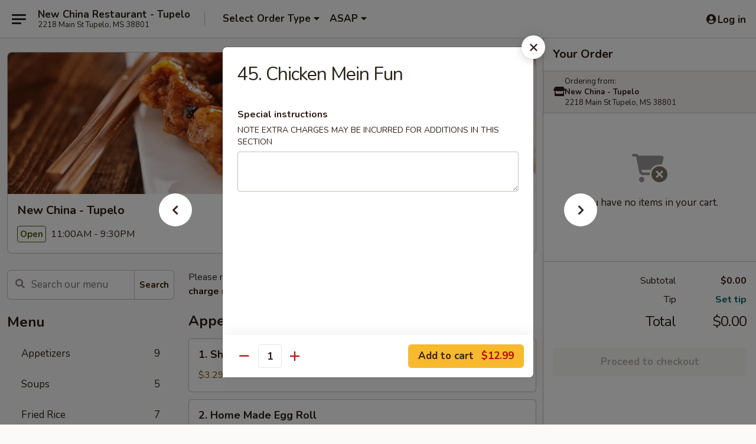

--- FILE ---
content_type: text/html; charset=UTF-8
request_url: https://order.newchinatupeloms.com/order/main/mein-fun/45-chicken-mein-fun
body_size: 32639
content:
<!DOCTYPE html>

<html class="no-js css-scroll" lang="en">
	<head>
		<meta charset="utf-8" />
		<meta http-equiv="X-UA-Compatible" content="IE=edge,chrome=1" />

				<title>New China - Tupelo | 45. Chicken Mein Fun | Mein Fun</title>
		<meta name="description" content="Order online for delivery and takeout: 45. Chicken Mein Fun from New China - Tupelo. Serving the best Chinese in Tupelo, MS." />		<meta name="keywords" content="new china, new china tupelo, new china menu, tupelo chinese delivery, tupelo chinese food, tupelo chinese restaurants, chinese delivery, best chinese food in tupelo, chinese restaurants in tupelo, chinese restaurants near me, chinese food near me, tupelo chinese takeout" />		<meta name="viewport" content="width=device-width, initial-scale=1.0">

		<meta property="og:type" content="website">
		<meta property="og:title" content="New China - Tupelo | 45. Chicken Mein Fun | Mein Fun">
		<meta property="og:description" content="Order online for delivery and takeout: 45. Chicken Mein Fun from New China - Tupelo. Serving the best Chinese in Tupelo, MS.">

		<meta name="twitter:card" content="summary_large_image">
		<meta name="twitter:title" content="New China - Tupelo | 45. Chicken Mein Fun | Mein Fun">
		<meta name="twitter:description" content="Order online for delivery and takeout: 45. Chicken Mein Fun from New China - Tupelo. Serving the best Chinese in Tupelo, MS.">
					<meta property="og:image" content="https://imagedelivery.net/9lr8zq_Jvl7h6OFWqEi9IA/caf7bc4c-88f0-4b55-6902-fd5c4c8c0d00/public" />
			<meta name="twitter:image" content="https://imagedelivery.net/9lr8zq_Jvl7h6OFWqEi9IA/caf7bc4c-88f0-4b55-6902-fd5c4c8c0d00/public" />
		
		<meta name="apple-mobile-web-app-status-bar-style" content="black">
		<meta name="mobile-web-app-capable" content="yes">
					<link rel="canonical" href="https://order.newchinatupeloms.com/order/main/mein-fun/45-chicken-mein-fun"/>
						<link rel="shortcut icon" href="https://imagedelivery.net/9lr8zq_Jvl7h6OFWqEi9IA/5b2f1820-4b1a-45df-aae4-f2456b6fb400/public" type="image/png" />
			
		<link type="text/css" rel="stylesheet" href="/min/g=css4.0&amp;1768421684" />
		<link rel="stylesheet" href="//ajax.googleapis.com/ajax/libs/jqueryui/1.10.1/themes/base/minified/jquery-ui.min.css" />
		<link href='//fonts.googleapis.com/css?family=Open+Sans:400italic,400,700' rel='stylesheet' type='text/css' />
		<script src="https://kit.fontawesome.com/a4edb6363d.js" crossorigin="anonymous"></script>

		<style>
								.home_hero, .menu_hero{ background-image: url(https://imagedelivery.net/9lr8zq_Jvl7h6OFWqEi9IA/b6f3aaf1-20e1-42f4-4c2f-e6baec9d1e00/public); }
					@media
					(-webkit-min-device-pixel-ratio: 1.25),
					(min-resolution: 120dpi){
						/* Retina header*/
						.home_hero, .menu_hero{ background-image: url(https://imagedelivery.net/9lr8zq_Jvl7h6OFWqEi9IA/d48bb84a-bfb5-4c2c-824e-d8067f6f5200/public); }
					}
															/*body{  } */

					
		</style>

		
		<script type="text/javascript">
			var UrlTag = "newchinatupelo";
			var template = 'defaultv4';
			var formname = 'ordering3';
			var menulink = 'https://order.newchinatupeloms.com/order/main';
			var checkoutlink = 'https://order.newchinatupeloms.com/checkout';
		</script>
		<script>
			/* http://writing.colin-gourlay.com/safely-using-ready-before-including-jquery/ */
			(function(w,d,u){w.readyQ=[];w.bindReadyQ=[];function p(x,y){if(x=="ready"){w.bindReadyQ.push(y);}else{w.readyQ.push(x);}};var a={ready:p,bind:p};w.$=w.jQuery=function(f){if(f===d||f===u){return a}else{p(f)}}})(window,document)
		</script>

		<script type="application/ld+json">{
    "@context": "http://schema.org",
    "@type": "Menu",
    "url": "https://order.newchinatupeloms.com/order/main",
    "mainEntityOfPage": "https://order.newchinatupeloms.com/order/main",
    "inLanguage": "English",
    "name": "Main",
    "description": "Please note: requests for additional items or special preparation may incur an <b>extra charge</b> not calculated on your online order.",
    "hasMenuSection": [
        {
            "@type": "MenuSection",
            "url": "https://order.newchinatupeloms.com/order/main/mein-fun",
            "name": "Mein Fun",
            "description": "Thin White Noodle, No Rice.",
            "hasMenuItem": [
                {
                    "@type": "MenuItem",
                    "name": "45. Chicken Mein Fun",
                    "url": "https://order.newchinatupeloms.com/order/main/mein-fun/45-chicken-mein-fun"
                }
            ]
        }
    ]
}</script>
<!-- Google Tag Manager -->
<script>
	window.dataLayer = window.dataLayer || [];
	let data = {
		account: 'newchinatupelo',
		context: 'direct',
		templateVersion: 4,
		rid: 66	}
		dataLayer.push(data);
	(function(w,d,s,l,i){w[l]=w[l]||[];w[l].push({'gtm.start':
		new Date().getTime(),event:'gtm.js'});var f=d.getElementsByTagName(s)[0],
		j=d.createElement(s),dl=l!='dataLayer'?'&l='+l:'';j.async=true;j.src=
		'https://www.googletagmanager.com/gtm.js?id='+i+dl;f.parentNode.insertBefore(j,f);
		})(window,document,'script','dataLayer','GTM-K9P93M');

	function gtag() { dataLayer.push(arguments); }
</script>

			<script async src="https://www.googletagmanager.com/gtag/js?id=G-3ER56MTZQX"></script>
	
	<script>
		
		gtag('js', new Date());

		
					gtag('config', "G-3ER56MTZQX");
			</script>

					<meta name="smartbanner:title" content="New China Tupelo Online Order">
					<meta name="smartbanner:author" content="Online Ordering">
					<meta name="smartbanner:price" content="FREE">
					<meta name="smartbanner:price-suffix-google" content=" ">
					<meta name="smartbanner:button" content="VIEW">
					<meta name="smartbanner:button-url-google" content="https://play.google.com/store/apps/details?id=com.chinesemenuonline.newchinatupelo">
					<meta name="smartbanner:enabled-platforms" content="android">
											<meta name="smartbanner:icon-google" content="https://ehc-west-0-bucket.s3.us-west-2.amazonaws.com/web/documents/newchinatupelo/">
							<link href="https://fonts.googleapis.com/css?family=Open+Sans:400,600,700|Nunito:400,700" rel="stylesheet" />
	</head>

	<body
		data-event-on:customer_registered="window.location.reload()"
		data-event-on:customer_logged_in="window.location.reload()"
		data-event-on:customer_logged_out="window.location.reload()"
	>
		<a class="skip-to-content-link" href="#main">Skip to content</a>
				<!-- Google Tag Manager (noscript) -->
		<noscript><iframe src="https://www.googletagmanager.com/ns.html?id=GTM-K9P93M" height="0" width="0" style="display:none;visibility:hidden"></iframe></noscript>
		<!-- End Google Tag Manager (noscript) -->
						<!-- wrapper starts -->
		<div class="wrapper">
			<div style="grid-area: header-announcements">
				<div id="upgradeBrowserBanner" class="alert alert-warning mb-0 rounded-0 py-4" style="display:none;">
	<div class="alert-icon"><i class="fas fa-warning" aria-hidden="true"></i></div>
	<div>
		<strong>We're sorry, but the Web browser you are using is not supported.</strong> <br/> Please upgrade your browser or try a different one to use this Website. Supported browsers include:<br/>
		<ul class="list-unstyled">
			<li class="mt-2"><a href="https://www.google.com/chrome" target="_blank" rel="noopener noreferrer" class="simple-link"><i class="fab fa-chrome"></i> Chrome</a></li>
			<li class="mt-2"><a href="https://www.mozilla.com/firefox/upgrade.html" target="_blank" rel="noopener noreferrer" class="simple-link"><i class="fab fa-firefox"></i> Firefox</a></li>
			<li class="mt-2"><a href="https://www.microsoft.com/en-us/windows/microsoft-edge" target="_blank" rel="noopener noreferrer" class="simple-link"><i class="fab fa-edge"></i> Edge</a></li>
			<li class="mt-2"><a href="http://www.apple.com/safari/" target="_blank" rel="noopener noreferrer" class="simple-link"><i class="fab fa-safari"></i> Safari</a></li>
		</ul>
	</div>
</div>
<script>
	var ua = navigator.userAgent;
	var match = ua.match(/Firefox\/([0-9]+)\./);
	var firefoxVersion = match ? parseInt(match[1]) : 1000;
	var match = ua.match(/Chrome\/([0-9]+)\./);
	var chromeVersion = match ? parseInt(match[1]) : 1000;
	var isIE = ua.indexOf('MSIE') > -1 || ua.indexOf('Trident') > -1;
	var upgradeBrowserBanner = document.getElementById('upgradeBrowserBanner');
	var isMatchesSupported = typeof(upgradeBrowserBanner.matches)!="undefined";
	var isEntriesSupported = typeof(Object.entries)!="undefined";
	//Safari version is verified with isEntriesSupported
	if (isIE || !isMatchesSupported || !isEntriesSupported || firefoxVersion <= 46 || chromeVersion <= 53) {
		upgradeBrowserBanner.style.display = 'flex';
	}
</script>				
				<!-- get closed sign if applicable. -->
				
				
							</div>

						<div class="headerAndWtype" style="grid-area: header">
				<!-- Header Starts -->
				<header class="header">
										<div class="d-flex flex-column align-items-start flex-md-row align-items-md-center">
												<div class="logo_name_alt flex-shrink-0 d-flex align-items-center align-self-stretch pe-6 pe-md-0">
							
	<button
		type="button"
		class="eds_button btn btn-outline eds_button--shape-default eds_menu_button"
		data-bs-toggle="offcanvas" data-bs-target="#side-menu" aria-controls="side-menu" aria-label="Main menu"	><span aria-hidden="true"></span> <span aria-hidden="true"></span> <span aria-hidden="true"></span></button>

	
							<div class="d-flex flex-column align-items-center mx-auto align-items-md-start mx-md-0">
								<a
									class="eds-display-text-title-xs text-truncate title-container"
									href="https://order.newchinatupeloms.com"
								>
									New China Restaurant - Tupelo								</a>

																	<span class="eds-copy-text-s-regular text-center text-md-start address-container" title="2218 Main St Tupelo, MS 38801">
										2218 Main St Tupelo, MS 38801									</span>
															</div>
						</div>

																			<div class="eds-display-text-title-s d-none d-md-block border-start mx-4" style="width: 0">&nbsp;</div>

							<div class="header_order_options d-flex align-items-center  w-100 p-2p5 p-md-0">
																<div class="what">
									<button
	type="button"
	class="border-0 bg-transparent text-start"
	data-bs-toggle="modal"
	data-bs-target="#modal-order-options"
	aria-expanded="false"
	style="min-height: 44px"
>
	<div class="d-flex align-items-baseline gap-2">
		<div class="otype-name-label eds-copy-text-l-bold text-truncate" style="flex: 1" data-order-type-label>
			Select Order Type		</div>

		<i class="fa fa-fw fa-caret-down"></i>
	</div>

	<div
		class="otype-picker-label otype-address-label eds-interface-text-m-regular text-truncate hidden"
	>
			</div>
</button>

<script>
	$(function() {
		var $autoCompleteInputs = $('[data-autocomplete-address]');
		if ($autoCompleteInputs && $autoCompleteInputs.length) {
			$autoCompleteInputs.each(function() {
				let $input = $(this);
				let $deliveryAddressContainer = $input.parents('.deliveryAddressContainer').first();
				$input.autocomplete({
					source   : addressAC,
					minLength: 3,
					delay    : 300,
					select   : function(event, ui) {
						$.getJSON('/' + UrlTag + '/?form=addresslookup', {
							id: ui.item.id,
						}, function(data) {
							let location = data
							if (location.address.street.endsWith('Trl')) {
								location.address.street = location.address.street.replace('Trl', 'Trail')
							}
							let autoCompleteSuccess = $input.data('autocomplete-success');
							if (autoCompleteSuccess) {
								let autoCompleteSuccessFunction = window[autoCompleteSuccess];
								if (typeof autoCompleteSuccessFunction == "function") {
									autoCompleteSuccessFunction(location);
								}
							}

							let address = location.address

							$('#add-address-city, [data-autocompleted-city]').val(address.city)
							$('#add-address-state, [data-autocompleted-state]').val(address.stateCode)
							$('#add-address-zip, [data-autocompleted-zip]').val(address.postalCode)
							$('#add-address-latitude, [data-autocompleted-latitude]').val(location.position.lat)
							$('#add-address-longitude, [data-autocompleted-longitude]').val(location.position.lng)
							let streetAddress = (address.houseNumber || '') + ' ' + (address.street || '');
							$('#street-address-1, [data-autocompleted-street-address]').val(streetAddress)
							validateAddress($deliveryAddressContainer);
						})
					},
				})
				$input.attr('autocomplete', 'street-address')
			});
		}

		// autocomplete using Address autocomplete
		// jquery autocomplete needs 2 fields: title and value
		// id holds the LocationId which can be used at a later stage to get the coordinate of the selected choice
		function addressAC(query, callback) {
			//we don't actually want to search until they've entered the street number and at least one character
			words = query.term.trim().split(' ')
			if (words.length < 2) {
				return false
			}

			$.getJSON('/' + UrlTag + '/?form=addresssuggest', { q: query.term }, function(data) {
				var addresses = data.items
				addresses = addresses.map(addr => {
					if ((addr.address.label || '').endsWith('Trl')) {
						addr.address.label = addr.address.label.replace('Trl', 'Trail')
					}
					let streetAddress = (addr.address.label || '')
					return {
						label: streetAddress,
						value: streetAddress,
						id   : addr.id,
					}
				})

				return callback(addresses)
			})
		}

				$('[data-address-from-current-loc]').on('click', function(e) {
			let $streetAddressContainer = $(this).parents('.street-address-container').first();
			let $deliveryAddressContainer = $(this).parents('.deliveryAddressContainer').first();
			e.preventDefault();
			if(navigator.geolocation) {
				navigator.geolocation.getCurrentPosition(position => {
					$.getJSON('/' + UrlTag + '/?form=addresssuggest', {
						at: position.coords.latitude + "," + position.coords.longitude
					}, function(data) {
						let location = data.items[0];
						let address = location.address
						$streetAddressContainer.find('.input-street-address').val((address.houseNumber ? address.houseNumber : '') + ' ' + (address.street ? address.street : ''));
						$('#add-address-city').val(address.city ? address.city : '');
						$('#add-address-state').val(address.state ? address.state : '');
						$('#add-address-zip').val(address.postalCode ? address.postalCode : '');
						$('#add-address-latitude').val(location.position.lat ? location.position.lat : '');
						$('#add-address-longitude').val(location.position.lng ? location.position.lng : '');
						validateAddress($deliveryAddressContainer, 0);
					});
				});
			} else {
				alert("Geolocation is not supported by this browser!");
			}
		});
	});

	function autoCompleteSuccess(location)
	{
		if (location && location.address) {
			let address = location.address

			let streetAddress = (address.houseNumber || '') + ' ' + (address.street || '');
			$.ajax({
				url: '/' + UrlTag + '/?form=saveformfields',
				data: {
					'param_full~address_s_n_255': streetAddress + ', ' + address.city + ', ' + address.state,
					'param_street~address_s_n_255': streetAddress,
					'param_city_s_n_90': address.city,
					'param_state_s_n_2': address.state,
					'param_zip~code_z_n_10': address.postalCode,
				}
			});
		}
	}
</script>
								</div>

																									<div class="when showcheck_parent">
																				<div class="ordertimetypes ">
	<button
		type="button"
		class="border-0 bg-transparent text-start loadable-content"
		data-bs-toggle="modal"
		data-bs-target="#modal-order-time"
		aria-expanded="false"
		style="min-height: 44px"
		data-change-label-to-later-date
	>
		<div class="d-flex align-items-baseline gap-2">
			<div class="eds-copy-text-l-bold text-truncate flex-fill" data-otype-time-day>
								ASAP			</div>

			<i class="fa fa-fw fa-caret-down"></i>
		</div>

		<div
			class="otype-picker-label otype-picker-time eds-interface-text-m-regular text-truncate hidden"
			data-otype-time
		>
			Later		</div>
	</button>
</div>
									</div>
															</div>
						
												<div class="position-absolute top-0 end-0 pe-2 py-2p5">
							
	<div id="login-status" >
					
	<button
		type="button"
		class="eds_button btn btn-outline eds_button--shape-default px-2 text-nowrap"
		aria-label="Log in" style="color: currentColor" data-bs-toggle="modal" data-bs-target="#login-modal"	><i
		class="eds_icon fa fa-lg fa-fw fa-user-circle d-block d-lg-none"
		style="font-family: &quot;Font Awesome 5 Pro&quot;; "	></i>

	 <div class="d-none d-lg-flex align-items-baseline gap-2">
	<i
		class="eds_icon fa fa-fw fa-user-circle"
		style="font-family: &quot;Font Awesome 5 Pro&quot;; "	></i>

	<div class="profile-container text-truncate">Log in</div></div></button>

				</div>

							</div>
					</div>

															
	<aside		data-eds-id="69711ffb3c046"
		class="eds_side_menu offcanvas offcanvas-start text-dark "
		tabindex="-1"
				id="side-menu" data-event-on:menu_selected="this.dispatchEvent(new CustomEvent('eds.hide'))" data-event-on:category_selected="this.dispatchEvent(new CustomEvent('eds.hide'))"	>
		
		<div class="eds_side_menu-body offcanvas-body d-flex flex-column p-0 css-scroll">
										<div
					class="eds_side_menu-close position-absolute top-0 end-0 pt-3 pe-3 "
					style="z-index: 1"
				>
					
	<button
		type="button"
		class="eds_button btn btn-outline-secondary eds_button--shape-circle"
		data-bs-dismiss="offcanvas" data-bs-target="[data-eds-id=&quot;69711ffb3c046&quot;]" aria-label="Close"	><i
		class="eds_icon fa fa-fw fa-close"
		style="font-family: &quot;Font Awesome 5 Pro&quot;; "	></i></button>

					</div>
			
			<div class="restaurant-info border-bottom border-light p-3">
							<p class="eds-display-text-title-xs mb-0 me-2 pe-4">New China - Tupelo</p>

			<div class="eds-copy-text-s-regular me-2 pe-4">
			2218 Main St Tupelo, MS 38801		</div>
						</div>

																	
	<div class="border-bottom border-light p-3">
		
		
			<details
				class="eds_list eds_list--border-none" open				data-menu-id="12330"
									data-event-on:document_ready="this.open = localStorage.getItem('menu-open-12330') !== 'false'"
										onclick="localStorage.setItem('menu-open-12330', !this.open)"
							>
									<summary class="eds-copy-text-l-regular list-unstyled rounded-3 mb-1 " tabindex="0">
						<h2 class="eds-display-text-title-m m-0 p-0">
															
	<i
		class="eds_icon fas fa-fw fa-chevron-right"
		style="font-family: &quot;Font Awesome 5 Pro&quot;; "	></i>

															Menu
						</h2>
					</summary>
										<div class="mb-3"></div>
				
																		
									<a
						class="eds_list-item eds-copy-text-l-regular list-unstyled rounded-3 mb-1 px-3 px-lg-4 py-2p5 d-flex "
						data-event-on:category_pinned="(category) => $(this).toggleClass('active', category.id === '155096')"
						href="https://order.newchinatupeloms.com/order/main/appetizers"
						onclick="if (!event.ctrlKey) {
							const currentMenuIsActive = true || $(this).closest('details').find('summary').hasClass('active');
							if (currentMenuIsActive) {
								app.event.emit('category_selected', { id: '155096' });
							} else {
								app.event.emit('menu_selected', { menu_id: '12330', menu_description: &quot;Please note: requests for additional items or special preparation may incur an &lt;b&gt;extra charge&lt;\/b&gt; not calculated on your online order.&quot;, category_id: '155096' });
							}
															return false;
													}"
					>
						Appetizers													<span class="ms-auto">9</span>
											</a>
									<a
						class="eds_list-item eds-copy-text-l-regular list-unstyled rounded-3 mb-1 px-3 px-lg-4 py-2p5 d-flex "
						data-event-on:category_pinned="(category) => $(this).toggleClass('active', category.id === '155097')"
						href="https://order.newchinatupeloms.com/order/main/soups"
						onclick="if (!event.ctrlKey) {
							const currentMenuIsActive = true || $(this).closest('details').find('summary').hasClass('active');
							if (currentMenuIsActive) {
								app.event.emit('category_selected', { id: '155097' });
							} else {
								app.event.emit('menu_selected', { menu_id: '12330', menu_description: &quot;Please note: requests for additional items or special preparation may incur an &lt;b&gt;extra charge&lt;\/b&gt; not calculated on your online order.&quot;, category_id: '155097' });
							}
															return false;
													}"
					>
						Soups													<span class="ms-auto">5</span>
											</a>
									<a
						class="eds_list-item eds-copy-text-l-regular list-unstyled rounded-3 mb-1 px-3 px-lg-4 py-2p5 d-flex "
						data-event-on:category_pinned="(category) => $(this).toggleClass('active', category.id === '155098')"
						href="https://order.newchinatupeloms.com/order/main/fried-rice"
						onclick="if (!event.ctrlKey) {
							const currentMenuIsActive = true || $(this).closest('details').find('summary').hasClass('active');
							if (currentMenuIsActive) {
								app.event.emit('category_selected', { id: '155098' });
							} else {
								app.event.emit('menu_selected', { menu_id: '12330', menu_description: &quot;Please note: requests for additional items or special preparation may incur an &lt;b&gt;extra charge&lt;\/b&gt; not calculated on your online order.&quot;, category_id: '155098' });
							}
															return false;
													}"
					>
						Fried Rice													<span class="ms-auto">7</span>
											</a>
									<a
						class="eds_list-item eds-copy-text-l-regular list-unstyled rounded-3 mb-1 px-3 px-lg-4 py-2p5 d-flex "
						data-event-on:category_pinned="(category) => $(this).toggleClass('active', category.id === '155100')"
						href="https://order.newchinatupeloms.com/order/main/lo-mein"
						onclick="if (!event.ctrlKey) {
							const currentMenuIsActive = true || $(this).closest('details').find('summary').hasClass('active');
							if (currentMenuIsActive) {
								app.event.emit('category_selected', { id: '155100' });
							} else {
								app.event.emit('menu_selected', { menu_id: '12330', menu_description: &quot;Please note: requests for additional items or special preparation may incur an &lt;b&gt;extra charge&lt;\/b&gt; not calculated on your online order.&quot;, category_id: '155100' });
							}
															return false;
													}"
					>
						Lo Mein													<span class="ms-auto">7</span>
											</a>
									<a
						class="eds_list-item eds-copy-text-l-regular list-unstyled rounded-3 mb-1 px-3 px-lg-4 py-2p5 d-flex active"
						data-event-on:category_pinned="(category) => $(this).toggleClass('active', category.id === '155101')"
						href="https://order.newchinatupeloms.com/order/main/mein-fun"
						onclick="if (!event.ctrlKey) {
							const currentMenuIsActive = true || $(this).closest('details').find('summary').hasClass('active');
							if (currentMenuIsActive) {
								app.event.emit('category_selected', { id: '155101' });
							} else {
								app.event.emit('menu_selected', { menu_id: '12330', menu_description: &quot;Please note: requests for additional items or special preparation may incur an &lt;b&gt;extra charge&lt;\/b&gt; not calculated on your online order.&quot;, category_id: '155101' });
							}
															return false;
													}"
					>
						Mein Fun													<span class="ms-auto">8</span>
											</a>
									<a
						class="eds_list-item eds-copy-text-l-regular list-unstyled rounded-3 mb-1 px-3 px-lg-4 py-2p5 d-flex "
						data-event-on:category_pinned="(category) => $(this).toggleClass('active', category.id === '184409')"
						href="https://order.newchinatupeloms.com/order/main/chicken-wings-special"
						onclick="if (!event.ctrlKey) {
							const currentMenuIsActive = true || $(this).closest('details').find('summary').hasClass('active');
							if (currentMenuIsActive) {
								app.event.emit('category_selected', { id: '184409' });
							} else {
								app.event.emit('menu_selected', { menu_id: '12330', menu_description: &quot;Please note: requests for additional items or special preparation may incur an &lt;b&gt;extra charge&lt;\/b&gt; not calculated on your online order.&quot;, category_id: '184409' });
							}
															return false;
													}"
					>
						Chicken Wings Special													<span class="ms-auto">6</span>
											</a>
									<a
						class="eds_list-item eds-copy-text-l-regular list-unstyled rounded-3 mb-1 px-3 px-lg-4 py-2p5 d-flex "
						data-event-on:category_pinned="(category) => $(this).toggleClass('active', category.id === '155104')"
						href="https://order.newchinatupeloms.com/order/main/chicken"
						onclick="if (!event.ctrlKey) {
							const currentMenuIsActive = true || $(this).closest('details').find('summary').hasClass('active');
							if (currentMenuIsActive) {
								app.event.emit('category_selected', { id: '155104' });
							} else {
								app.event.emit('menu_selected', { menu_id: '12330', menu_description: &quot;Please note: requests for additional items or special preparation may incur an &lt;b&gt;extra charge&lt;\/b&gt; not calculated on your online order.&quot;, category_id: '155104' });
							}
															return false;
													}"
					>
						Chicken													<span class="ms-auto">8</span>
											</a>
									<a
						class="eds_list-item eds-copy-text-l-regular list-unstyled rounded-3 mb-1 px-3 px-lg-4 py-2p5 d-flex "
						data-event-on:category_pinned="(category) => $(this).toggleClass('active', category.id === '155105')"
						href="https://order.newchinatupeloms.com/order/main/beef"
						onclick="if (!event.ctrlKey) {
							const currentMenuIsActive = true || $(this).closest('details').find('summary').hasClass('active');
							if (currentMenuIsActive) {
								app.event.emit('category_selected', { id: '155105' });
							} else {
								app.event.emit('menu_selected', { menu_id: '12330', menu_description: &quot;Please note: requests for additional items or special preparation may incur an &lt;b&gt;extra charge&lt;\/b&gt; not calculated on your online order.&quot;, category_id: '155105' });
							}
															return false;
													}"
					>
						Beef													<span class="ms-auto">6</span>
											</a>
									<a
						class="eds_list-item eds-copy-text-l-regular list-unstyled rounded-3 mb-1 px-3 px-lg-4 py-2p5 d-flex "
						data-event-on:category_pinned="(category) => $(this).toggleClass('active', category.id === '155106')"
						href="https://order.newchinatupeloms.com/order/main/seafood"
						onclick="if (!event.ctrlKey) {
							const currentMenuIsActive = true || $(this).closest('details').find('summary').hasClass('active');
							if (currentMenuIsActive) {
								app.event.emit('category_selected', { id: '155106' });
							} else {
								app.event.emit('menu_selected', { menu_id: '12330', menu_description: &quot;Please note: requests for additional items or special preparation may incur an &lt;b&gt;extra charge&lt;\/b&gt; not calculated on your online order.&quot;, category_id: '155106' });
							}
															return false;
													}"
					>
						Seafood													<span class="ms-auto">6</span>
											</a>
									<a
						class="eds_list-item eds-copy-text-l-regular list-unstyled rounded-3 mb-1 px-3 px-lg-4 py-2p5 d-flex "
						data-event-on:category_pinned="(category) => $(this).toggleClass('active', category.id === '155107')"
						href="https://order.newchinatupeloms.com/order/main/vegetables"
						onclick="if (!event.ctrlKey) {
							const currentMenuIsActive = true || $(this).closest('details').find('summary').hasClass('active');
							if (currentMenuIsActive) {
								app.event.emit('category_selected', { id: '155107' });
							} else {
								app.event.emit('menu_selected', { menu_id: '12330', menu_description: &quot;Please note: requests for additional items or special preparation may incur an &lt;b&gt;extra charge&lt;\/b&gt; not calculated on your online order.&quot;, category_id: '155107' });
							}
															return false;
													}"
					>
						Vegetables													<span class="ms-auto">2</span>
											</a>
									<a
						class="eds_list-item eds-copy-text-l-regular list-unstyled rounded-3 mb-1 px-3 px-lg-4 py-2p5 d-flex "
						data-event-on:category_pinned="(category) => $(this).toggleClass('active', category.id === '155113')"
						href="https://order.newchinatupeloms.com/order/main/special-diet-food-menu"
						onclick="if (!event.ctrlKey) {
							const currentMenuIsActive = true || $(this).closest('details').find('summary').hasClass('active');
							if (currentMenuIsActive) {
								app.event.emit('category_selected', { id: '155113' });
							} else {
								app.event.emit('menu_selected', { menu_id: '12330', menu_description: &quot;Please note: requests for additional items or special preparation may incur an &lt;b&gt;extra charge&lt;\/b&gt; not calculated on your online order.&quot;, category_id: '155113' });
							}
															return false;
													}"
					>
						Special Diet Food Menu													<span class="ms-auto">5</span>
											</a>
									<a
						class="eds_list-item eds-copy-text-l-regular list-unstyled rounded-3 mb-1 px-3 px-lg-4 py-2p5 d-flex "
						data-event-on:category_pinned="(category) => $(this).toggleClass('active', category.id === '155109')"
						href="https://order.newchinatupeloms.com/order/main/house-special"
						onclick="if (!event.ctrlKey) {
							const currentMenuIsActive = true || $(this).closest('details').find('summary').hasClass('active');
							if (currentMenuIsActive) {
								app.event.emit('category_selected', { id: '155109' });
							} else {
								app.event.emit('menu_selected', { menu_id: '12330', menu_description: &quot;Please note: requests for additional items or special preparation may incur an &lt;b&gt;extra charge&lt;\/b&gt; not calculated on your online order.&quot;, category_id: '155109' });
							}
															return false;
													}"
					>
						House Special													<span class="ms-auto">3</span>
											</a>
									<a
						class="eds_list-item eds-copy-text-l-regular list-unstyled rounded-3 mb-1 px-3 px-lg-4 py-2p5 d-flex "
						data-event-on:category_pinned="(category) => $(this).toggleClass('active', category.id === '155112')"
						href="https://order.newchinatupeloms.com/order/main/special-cantonese-style"
						onclick="if (!event.ctrlKey) {
							const currentMenuIsActive = true || $(this).closest('details').find('summary').hasClass('active');
							if (currentMenuIsActive) {
								app.event.emit('category_selected', { id: '155112' });
							} else {
								app.event.emit('menu_selected', { menu_id: '12330', menu_description: &quot;Please note: requests for additional items or special preparation may incur an &lt;b&gt;extra charge&lt;\/b&gt; not calculated on your online order.&quot;, category_id: '155112' });
							}
															return false;
													}"
					>
						Special Cantonese Style													<span class="ms-auto">5</span>
											</a>
									<a
						class="eds_list-item eds-copy-text-l-regular list-unstyled rounded-3 mb-1 px-3 px-lg-4 py-2p5 d-flex "
						data-event-on:category_pinned="(category) => $(this).toggleClass('active', category.id === '155111')"
						href="https://order.newchinatupeloms.com/order/main/chefs-specialties-szechuan-hunan"
						onclick="if (!event.ctrlKey) {
							const currentMenuIsActive = true || $(this).closest('details').find('summary').hasClass('active');
							if (currentMenuIsActive) {
								app.event.emit('category_selected', { id: '155111' });
							} else {
								app.event.emit('menu_selected', { menu_id: '12330', menu_description: &quot;Please note: requests for additional items or special preparation may incur an &lt;b&gt;extra charge&lt;\/b&gt; not calculated on your online order.&quot;, category_id: '155111' });
							}
															return false;
													}"
					>
						Chef's Specialties Szechuan & Hunan													<span class="ms-auto">12</span>
											</a>
									<a
						class="eds_list-item eds-copy-text-l-regular list-unstyled rounded-3 mb-1 px-3 px-lg-4 py-2p5 d-flex "
						data-event-on:category_pinned="(category) => $(this).toggleClass('active', category.id === '155110')"
						href="https://order.newchinatupeloms.com/order/main/combination-plates"
						onclick="if (!event.ctrlKey) {
							const currentMenuIsActive = true || $(this).closest('details').find('summary').hasClass('active');
							if (currentMenuIsActive) {
								app.event.emit('category_selected', { id: '155110' });
							} else {
								app.event.emit('menu_selected', { menu_id: '12330', menu_description: &quot;Please note: requests for additional items or special preparation may incur an &lt;b&gt;extra charge&lt;\/b&gt; not calculated on your online order.&quot;, category_id: '155110' });
							}
															return false;
													}"
					>
						Combination Plates													<span class="ms-auto">28</span>
											</a>
									<a
						class="eds_list-item eds-copy-text-l-regular list-unstyled rounded-3 mb-1 px-3 px-lg-4 py-2p5 d-flex "
						data-event-on:category_pinned="(category) => $(this).toggleClass('active', category.id === '155114')"
						href="https://order.newchinatupeloms.com/order/main/luncheon-special"
						onclick="if (!event.ctrlKey) {
							const currentMenuIsActive = true || $(this).closest('details').find('summary').hasClass('active');
							if (currentMenuIsActive) {
								app.event.emit('category_selected', { id: '155114' });
							} else {
								app.event.emit('menu_selected', { menu_id: '12330', menu_description: &quot;Please note: requests for additional items or special preparation may incur an &lt;b&gt;extra charge&lt;\/b&gt; not calculated on your online order.&quot;, category_id: '155114' });
							}
															return false;
													}"
					>
						Luncheon Special													<span class="ms-auto">32</span>
											</a>
									<a
						class="eds_list-item eds-copy-text-l-regular list-unstyled rounded-3 mb-1 px-3 px-lg-4 py-2p5 d-flex "
						data-event-on:category_pinned="(category) => $(this).toggleClass('active', category.id === '155115')"
						href="https://order.newchinatupeloms.com/order/main/side-order"
						onclick="if (!event.ctrlKey) {
							const currentMenuIsActive = true || $(this).closest('details').find('summary').hasClass('active');
							if (currentMenuIsActive) {
								app.event.emit('category_selected', { id: '155115' });
							} else {
								app.event.emit('menu_selected', { menu_id: '12330', menu_description: &quot;Please note: requests for additional items or special preparation may incur an &lt;b&gt;extra charge&lt;\/b&gt; not calculated on your online order.&quot;, category_id: '155115' });
							}
															return false;
													}"
					>
						Side Order													<span class="ms-auto">5</span>
											</a>
									<a
						class="eds_list-item eds-copy-text-l-regular list-unstyled rounded-3 mb-1 px-3 px-lg-4 py-2p5 d-flex "
						data-event-on:category_pinned="(category) => $(this).toggleClass('active', category.id === '155116')"
						href="https://order.newchinatupeloms.com/order/main/beverage"
						onclick="if (!event.ctrlKey) {
							const currentMenuIsActive = true || $(this).closest('details').find('summary').hasClass('active');
							if (currentMenuIsActive) {
								app.event.emit('category_selected', { id: '155116' });
							} else {
								app.event.emit('menu_selected', { menu_id: '12330', menu_description: &quot;Please note: requests for additional items or special preparation may incur an &lt;b&gt;extra charge&lt;\/b&gt; not calculated on your online order.&quot;, category_id: '155116' });
							}
															return false;
													}"
					>
						Beverage													<span class="ms-auto">7</span>
											</a>
							</details>
		
			</div>

						
																	<nav>
							<ul class="eds_list eds_list--border-none border-bottom">
	<li class="eds_list-item">
		<a class="d-block p-3 " href="https://order.newchinatupeloms.com">
			Home		</a>
	</li>

		
					<li class="eds_list-item">
					<a class="d-block p-3 " href="https://order.newchinatupeloms.com/page/delivery-info" >
						Delivery Info					</a>
				</li>
			
			<li class="eds_list-item">
			<a class="d-block p-3 " href="https://order.newchinatupeloms.com/locationinfo">
				Location &amp; Hours			</a>
		</li>
	
	<li class="eds_list-item">
		<a class="d-block p-3 " href="https://order.newchinatupeloms.com/contact">
			Contact
		</a>
	</li>
</ul>
						</nav>

												<div class="eds-copy-text-s-regular p-3 d-lg-none">
								<ul class="list-unstyled">
							<li><a href="https://play.google.com/store/apps/details?id=com.chinesemenuonline.newchinatupelo"><img src="/web/default4.0/images/google-play-badge.svg" alt="Google Play App Store"></a></li>
			</ul>

<ul class="list-unstyled d-flex gap-2">
						<li><a href="https://www.yelp.com/biz/new-china-tupelo" target="new" aria-label="Opens in new tab" title="Opens in new tab" class="icon" title="Yelp"><i class="fab fa-yelp"></i><span class="sr-only">Yelp</span></a></li>
									<li><a href="https://www.tripadvisor.com/Restaurant_Review-g60746-d24068929-Reviews-New_China-Tupelo_Mississippi.html" target="new" aria-label="Opens in new tab" title="Opens in new tab" class="icon" title="TripAdvisor"><i class="fak fa-tripadvisor"></i><span class="sr-only">TripAdvisor</span></a></li>
				</ul>

<div><a href="http://chinesemenuonline.com">&copy; 2026 Online Ordering by Chinese Menu Online</a></div>
	<div>Plan your next meal with <a href="https://www.springroll.com" target="_blank" title="Opens in new tab" aria-label="Opens in new tab">Springroll</a>'s Chinese recommendations</div>

<ul class="list-unstyled mb-0 pt-3">
	<li><a href="https://order.newchinatupeloms.com/reportbug">Technical Support</a></li>
	<li><a href="https://order.newchinatupeloms.com/privacy">Privacy Policy</a></li>
	<li><a href="https://order.newchinatupeloms.com/tos">Terms of Service</a></li>
	<li><a href="https://order.newchinatupeloms.com/accessibility">Accessibility</a></li>
</ul>

This site is protected by reCAPTCHA and the Google <a href="https://policies.google.com/privacy">Privacy Policy</a> and <a href="https://policies.google.com/terms">Terms of Service</a> apply.
						</div>		</div>

		<script>
		{
			const container = document.querySelector('[data-eds-id="69711ffb3c046"]');

						['show', 'hide', 'toggle', 'dispose'].forEach((eventName) => {
				container.addEventListener(`eds.${eventName}`, (e) => {
					bootstrap.Offcanvas.getOrCreateInstance(container)[eventName](
						...(Array.isArray(e.detail) ? e.detail : [e.detail])
					);
				});
			});
		}
		</script>
	</aside>

					</header>
			</div>

										<div class="container p-0" style="grid-area: hero">
					<section class="hero">
												<div class="menu_hero backbgbox position-relative" role="img" aria-label="Image of food offered at the restaurant">
									<div class="logo">
		<a class="logo-image" href="https://order.newchinatupeloms.com">
			<img
				src="https://imagedelivery.net/9lr8zq_Jvl7h6OFWqEi9IA/caf7bc4c-88f0-4b55-6902-fd5c4c8c0d00/public"
				srcset="https://imagedelivery.net/9lr8zq_Jvl7h6OFWqEi9IA/caf7bc4c-88f0-4b55-6902-fd5c4c8c0d00/public 1x, https://imagedelivery.net/9lr8zq_Jvl7h6OFWqEi9IA/caf7bc4c-88f0-4b55-6902-fd5c4c8c0d00/public 2x"				alt="Home"
			/>
		</a>
	</div>
						</div>

													<div class="p-3">
								<div class="pb-1">
									<h1 role="heading" aria-level="2" class="eds-display-text-title-s m-0 p-0">New China - Tupelo</h1>
																	</div>

								<div class="d-sm-flex align-items-baseline">
																			<div class="mt-2">
											
	<span
		class="eds_label eds_label--variant-success eds-interface-text-m-bold me-1 text-nowrap"
			>
		Open	</span>

	11:00AM - 9:30PM										</div>
									
									<div class="d-flex gap-2 ms-sm-auto mt-2">
																					
					<a
				class="eds_button btn btn-outline-secondary btn-sm col text-nowrap"
				href="https://order.newchinatupeloms.com/locationinfo?lid=9755"
							>
				
	<i
		class="eds_icon fa fa-fw fa-info-circle"
		style="font-family: &quot;Font Awesome 5 Pro&quot;; "	></i>

	 Store info			</a>
		
												
																					
		<a
			class="eds_button btn btn-outline-secondary btn-sm col d-lg-none text-nowrap"
			href="tel:(662) 844-8488"
					>
			
	<i
		class="eds_icon fa fa-fw fa-phone"
		style="font-family: &quot;Font Awesome 5 Pro&quot;; transform: scale(-1, 1); "	></i>

	 Call us		</a>

												
																			</div>
								</div>
							</div>
											</section>
				</div>
			
						
										<div
					class="fixed_submit d-lg-none hidden pwa-pb-md-down"
					data-event-on:cart_updated="({ items }) => $(this).toggleClass('hidden', !items)"
				>
					<div
						data-async-on-event="order_type_updated, cart_updated"
						data-async-action="https://order.newchinatupeloms.com//ajax/?form=minimum_order_value_warning&component=add_more"
						data-async-method="get"
					>
											</div>

					<div class="p-3">
						<button class="btn btn-primary btn-lg w-100" onclick="app.event.emit('show_cart')">
							View cart							<span
								class="eds-interface-text-m-regular"
								data-event-on:cart_updated="({ items, subtotal }) => {
									$(this).text(`(${items} ${items === 1 ? 'item' : 'items'}, ${subtotal})`);
								}"
							>
								(0 items, $0.00)
							</span>
						</button>
					</div>
				</div>
			
									<!-- Header ends -->
<main class="main_content menucategory_page pb-5" id="main">
	<div class="container">
		
		<div class="row menu_wrapper menu_category_wrapper menu_wrapper--no-menu-tabs">
			<section class="col-xl-4 d-none d-xl-block">
				
				<div id="location-menu" data-event-on:menu_items_loaded="$(this).stickySidebar('updateSticky')">
					
		<form
			method="GET"
			role="search"
			action="https://order.newchinatupeloms.com/search"
			class="d-none d-xl-block mb-4"			novalidate
			onsubmit="if (!this.checkValidity()) event.preventDefault()"
		>
			<div class="position-relative">
				
	<label
		data-eds-id="69711ffb3d2e8"
		class="eds_formfield eds_formfield--size-large eds_formfield--variant-primary eds-copy-text-m-regular w-100"
		class="w-100"	>
		
		<div class="position-relative d-flex flex-column">
							<div class="eds_formfield-error eds-interface-text-m-bold" style="order: 1000"></div>
			
							<div class="eds_formfield-icon">
					<i
		class="eds_icon fa fa-fw fa-search"
		style="font-family: &quot;Font Awesome 5 Pro&quot;; "	></i>				</div>
										<input
					type="search"
					class="eds-copy-text-l-regular  "
										placeholder="Search our menu" name="search" autocomplete="off" spellcheck="false" value="" required aria-label="Search our menu" style="padding-right: 4.5rem; padding-left: 2.5rem;"				/>

				
							
			
	<i
		class="eds_icon fa fa-fw eds_formfield-validation"
		style="font-family: &quot;Font Awesome 5 Pro&quot;; "	></i>

	
					</div>

		
		<script>
		{
			const container = document.querySelector('[data-eds-id="69711ffb3d2e8"]');
			const input = container.querySelector('input, textarea, select');
			const error = container.querySelector('.eds_formfield-error');

			
						input.addEventListener('eds.validation.reset', () => {
				input.removeAttribute('data-validation');
				input.setCustomValidity('');
				error.innerHTML = '';
			});

						input.addEventListener('eds.validation.hide', () => {
				input.removeAttribute('data-validation');
			});

						input.addEventListener('eds.validation.success', (e) => {
				input.setCustomValidity('');
				input.setAttribute('data-validation', '');
				error.innerHTML = '';
			});

						input.addEventListener('eds.validation.warning', (e) => {
				input.setCustomValidity('');
				input.setAttribute('data-validation', '');
				error.innerHTML = e.detail;
			});

						input.addEventListener('eds.validation.error', (e) => {
				input.setCustomValidity(e.detail);
				input.checkValidity(); 				input.setAttribute('data-validation', '');
			});

			input.addEventListener('invalid', (e) => {
				error.innerHTML = input.validationMessage;
			});

								}
		</script>
	</label>

	
				<div class="position-absolute top-0 end-0">
					
	<button
		type="submit"
		class="eds_button btn btn-outline-secondary btn-sm eds_button--shape-default align-self-baseline rounded-0 rounded-end px-2"
		style="height: 50px; --bs-border-radius: 6px"	>Search</button>

					</div>
			</div>
		</form>

												
	<div >
		
		
			<details
				class="eds_list eds_list--border-none" open				data-menu-id="12330"
							>
									<summary class="eds-copy-text-l-regular list-unstyled rounded-3 mb-1 pe-none" tabindex="0">
						<h2 class="eds-display-text-title-m m-0 p-0">
														Menu
						</h2>
					</summary>
										<div class="mb-3"></div>
				
																		
									<a
						class="eds_list-item eds-copy-text-l-regular list-unstyled rounded-3 mb-1 px-3 px-lg-4 py-2p5 d-flex "
						data-event-on:category_pinned="(category) => $(this).toggleClass('active', category.id === '155096')"
						href="https://order.newchinatupeloms.com/order/main/appetizers"
						onclick="if (!event.ctrlKey) {
							const currentMenuIsActive = true || $(this).closest('details').find('summary').hasClass('active');
							if (currentMenuIsActive) {
								app.event.emit('category_selected', { id: '155096' });
							} else {
								app.event.emit('menu_selected', { menu_id: '12330', menu_description: &quot;Please note: requests for additional items or special preparation may incur an &lt;b&gt;extra charge&lt;\/b&gt; not calculated on your online order.&quot;, category_id: '155096' });
							}
															return false;
													}"
					>
						Appetizers													<span class="ms-auto">9</span>
											</a>
									<a
						class="eds_list-item eds-copy-text-l-regular list-unstyled rounded-3 mb-1 px-3 px-lg-4 py-2p5 d-flex "
						data-event-on:category_pinned="(category) => $(this).toggleClass('active', category.id === '155097')"
						href="https://order.newchinatupeloms.com/order/main/soups"
						onclick="if (!event.ctrlKey) {
							const currentMenuIsActive = true || $(this).closest('details').find('summary').hasClass('active');
							if (currentMenuIsActive) {
								app.event.emit('category_selected', { id: '155097' });
							} else {
								app.event.emit('menu_selected', { menu_id: '12330', menu_description: &quot;Please note: requests for additional items or special preparation may incur an &lt;b&gt;extra charge&lt;\/b&gt; not calculated on your online order.&quot;, category_id: '155097' });
							}
															return false;
													}"
					>
						Soups													<span class="ms-auto">5</span>
											</a>
									<a
						class="eds_list-item eds-copy-text-l-regular list-unstyled rounded-3 mb-1 px-3 px-lg-4 py-2p5 d-flex "
						data-event-on:category_pinned="(category) => $(this).toggleClass('active', category.id === '155098')"
						href="https://order.newchinatupeloms.com/order/main/fried-rice"
						onclick="if (!event.ctrlKey) {
							const currentMenuIsActive = true || $(this).closest('details').find('summary').hasClass('active');
							if (currentMenuIsActive) {
								app.event.emit('category_selected', { id: '155098' });
							} else {
								app.event.emit('menu_selected', { menu_id: '12330', menu_description: &quot;Please note: requests for additional items or special preparation may incur an &lt;b&gt;extra charge&lt;\/b&gt; not calculated on your online order.&quot;, category_id: '155098' });
							}
															return false;
													}"
					>
						Fried Rice													<span class="ms-auto">7</span>
											</a>
									<a
						class="eds_list-item eds-copy-text-l-regular list-unstyled rounded-3 mb-1 px-3 px-lg-4 py-2p5 d-flex "
						data-event-on:category_pinned="(category) => $(this).toggleClass('active', category.id === '155100')"
						href="https://order.newchinatupeloms.com/order/main/lo-mein"
						onclick="if (!event.ctrlKey) {
							const currentMenuIsActive = true || $(this).closest('details').find('summary').hasClass('active');
							if (currentMenuIsActive) {
								app.event.emit('category_selected', { id: '155100' });
							} else {
								app.event.emit('menu_selected', { menu_id: '12330', menu_description: &quot;Please note: requests for additional items or special preparation may incur an &lt;b&gt;extra charge&lt;\/b&gt; not calculated on your online order.&quot;, category_id: '155100' });
							}
															return false;
													}"
					>
						Lo Mein													<span class="ms-auto">7</span>
											</a>
									<a
						class="eds_list-item eds-copy-text-l-regular list-unstyled rounded-3 mb-1 px-3 px-lg-4 py-2p5 d-flex active"
						data-event-on:category_pinned="(category) => $(this).toggleClass('active', category.id === '155101')"
						href="https://order.newchinatupeloms.com/order/main/mein-fun"
						onclick="if (!event.ctrlKey) {
							const currentMenuIsActive = true || $(this).closest('details').find('summary').hasClass('active');
							if (currentMenuIsActive) {
								app.event.emit('category_selected', { id: '155101' });
							} else {
								app.event.emit('menu_selected', { menu_id: '12330', menu_description: &quot;Please note: requests for additional items or special preparation may incur an &lt;b&gt;extra charge&lt;\/b&gt; not calculated on your online order.&quot;, category_id: '155101' });
							}
															return false;
													}"
					>
						Mein Fun													<span class="ms-auto">8</span>
											</a>
									<a
						class="eds_list-item eds-copy-text-l-regular list-unstyled rounded-3 mb-1 px-3 px-lg-4 py-2p5 d-flex "
						data-event-on:category_pinned="(category) => $(this).toggleClass('active', category.id === '184409')"
						href="https://order.newchinatupeloms.com/order/main/chicken-wings-special"
						onclick="if (!event.ctrlKey) {
							const currentMenuIsActive = true || $(this).closest('details').find('summary').hasClass('active');
							if (currentMenuIsActive) {
								app.event.emit('category_selected', { id: '184409' });
							} else {
								app.event.emit('menu_selected', { menu_id: '12330', menu_description: &quot;Please note: requests for additional items or special preparation may incur an &lt;b&gt;extra charge&lt;\/b&gt; not calculated on your online order.&quot;, category_id: '184409' });
							}
															return false;
													}"
					>
						Chicken Wings Special													<span class="ms-auto">6</span>
											</a>
									<a
						class="eds_list-item eds-copy-text-l-regular list-unstyled rounded-3 mb-1 px-3 px-lg-4 py-2p5 d-flex "
						data-event-on:category_pinned="(category) => $(this).toggleClass('active', category.id === '155104')"
						href="https://order.newchinatupeloms.com/order/main/chicken"
						onclick="if (!event.ctrlKey) {
							const currentMenuIsActive = true || $(this).closest('details').find('summary').hasClass('active');
							if (currentMenuIsActive) {
								app.event.emit('category_selected', { id: '155104' });
							} else {
								app.event.emit('menu_selected', { menu_id: '12330', menu_description: &quot;Please note: requests for additional items or special preparation may incur an &lt;b&gt;extra charge&lt;\/b&gt; not calculated on your online order.&quot;, category_id: '155104' });
							}
															return false;
													}"
					>
						Chicken													<span class="ms-auto">8</span>
											</a>
									<a
						class="eds_list-item eds-copy-text-l-regular list-unstyled rounded-3 mb-1 px-3 px-lg-4 py-2p5 d-flex "
						data-event-on:category_pinned="(category) => $(this).toggleClass('active', category.id === '155105')"
						href="https://order.newchinatupeloms.com/order/main/beef"
						onclick="if (!event.ctrlKey) {
							const currentMenuIsActive = true || $(this).closest('details').find('summary').hasClass('active');
							if (currentMenuIsActive) {
								app.event.emit('category_selected', { id: '155105' });
							} else {
								app.event.emit('menu_selected', { menu_id: '12330', menu_description: &quot;Please note: requests for additional items or special preparation may incur an &lt;b&gt;extra charge&lt;\/b&gt; not calculated on your online order.&quot;, category_id: '155105' });
							}
															return false;
													}"
					>
						Beef													<span class="ms-auto">6</span>
											</a>
									<a
						class="eds_list-item eds-copy-text-l-regular list-unstyled rounded-3 mb-1 px-3 px-lg-4 py-2p5 d-flex "
						data-event-on:category_pinned="(category) => $(this).toggleClass('active', category.id === '155106')"
						href="https://order.newchinatupeloms.com/order/main/seafood"
						onclick="if (!event.ctrlKey) {
							const currentMenuIsActive = true || $(this).closest('details').find('summary').hasClass('active');
							if (currentMenuIsActive) {
								app.event.emit('category_selected', { id: '155106' });
							} else {
								app.event.emit('menu_selected', { menu_id: '12330', menu_description: &quot;Please note: requests for additional items or special preparation may incur an &lt;b&gt;extra charge&lt;\/b&gt; not calculated on your online order.&quot;, category_id: '155106' });
							}
															return false;
													}"
					>
						Seafood													<span class="ms-auto">6</span>
											</a>
									<a
						class="eds_list-item eds-copy-text-l-regular list-unstyled rounded-3 mb-1 px-3 px-lg-4 py-2p5 d-flex "
						data-event-on:category_pinned="(category) => $(this).toggleClass('active', category.id === '155107')"
						href="https://order.newchinatupeloms.com/order/main/vegetables"
						onclick="if (!event.ctrlKey) {
							const currentMenuIsActive = true || $(this).closest('details').find('summary').hasClass('active');
							if (currentMenuIsActive) {
								app.event.emit('category_selected', { id: '155107' });
							} else {
								app.event.emit('menu_selected', { menu_id: '12330', menu_description: &quot;Please note: requests for additional items or special preparation may incur an &lt;b&gt;extra charge&lt;\/b&gt; not calculated on your online order.&quot;, category_id: '155107' });
							}
															return false;
													}"
					>
						Vegetables													<span class="ms-auto">2</span>
											</a>
									<a
						class="eds_list-item eds-copy-text-l-regular list-unstyled rounded-3 mb-1 px-3 px-lg-4 py-2p5 d-flex "
						data-event-on:category_pinned="(category) => $(this).toggleClass('active', category.id === '155113')"
						href="https://order.newchinatupeloms.com/order/main/special-diet-food-menu"
						onclick="if (!event.ctrlKey) {
							const currentMenuIsActive = true || $(this).closest('details').find('summary').hasClass('active');
							if (currentMenuIsActive) {
								app.event.emit('category_selected', { id: '155113' });
							} else {
								app.event.emit('menu_selected', { menu_id: '12330', menu_description: &quot;Please note: requests for additional items or special preparation may incur an &lt;b&gt;extra charge&lt;\/b&gt; not calculated on your online order.&quot;, category_id: '155113' });
							}
															return false;
													}"
					>
						Special Diet Food Menu													<span class="ms-auto">5</span>
											</a>
									<a
						class="eds_list-item eds-copy-text-l-regular list-unstyled rounded-3 mb-1 px-3 px-lg-4 py-2p5 d-flex "
						data-event-on:category_pinned="(category) => $(this).toggleClass('active', category.id === '155109')"
						href="https://order.newchinatupeloms.com/order/main/house-special"
						onclick="if (!event.ctrlKey) {
							const currentMenuIsActive = true || $(this).closest('details').find('summary').hasClass('active');
							if (currentMenuIsActive) {
								app.event.emit('category_selected', { id: '155109' });
							} else {
								app.event.emit('menu_selected', { menu_id: '12330', menu_description: &quot;Please note: requests for additional items or special preparation may incur an &lt;b&gt;extra charge&lt;\/b&gt; not calculated on your online order.&quot;, category_id: '155109' });
							}
															return false;
													}"
					>
						House Special													<span class="ms-auto">3</span>
											</a>
									<a
						class="eds_list-item eds-copy-text-l-regular list-unstyled rounded-3 mb-1 px-3 px-lg-4 py-2p5 d-flex "
						data-event-on:category_pinned="(category) => $(this).toggleClass('active', category.id === '155112')"
						href="https://order.newchinatupeloms.com/order/main/special-cantonese-style"
						onclick="if (!event.ctrlKey) {
							const currentMenuIsActive = true || $(this).closest('details').find('summary').hasClass('active');
							if (currentMenuIsActive) {
								app.event.emit('category_selected', { id: '155112' });
							} else {
								app.event.emit('menu_selected', { menu_id: '12330', menu_description: &quot;Please note: requests for additional items or special preparation may incur an &lt;b&gt;extra charge&lt;\/b&gt; not calculated on your online order.&quot;, category_id: '155112' });
							}
															return false;
													}"
					>
						Special Cantonese Style													<span class="ms-auto">5</span>
											</a>
									<a
						class="eds_list-item eds-copy-text-l-regular list-unstyled rounded-3 mb-1 px-3 px-lg-4 py-2p5 d-flex "
						data-event-on:category_pinned="(category) => $(this).toggleClass('active', category.id === '155111')"
						href="https://order.newchinatupeloms.com/order/main/chefs-specialties-szechuan-hunan"
						onclick="if (!event.ctrlKey) {
							const currentMenuIsActive = true || $(this).closest('details').find('summary').hasClass('active');
							if (currentMenuIsActive) {
								app.event.emit('category_selected', { id: '155111' });
							} else {
								app.event.emit('menu_selected', { menu_id: '12330', menu_description: &quot;Please note: requests for additional items or special preparation may incur an &lt;b&gt;extra charge&lt;\/b&gt; not calculated on your online order.&quot;, category_id: '155111' });
							}
															return false;
													}"
					>
						Chef's Specialties Szechuan & Hunan													<span class="ms-auto">12</span>
											</a>
									<a
						class="eds_list-item eds-copy-text-l-regular list-unstyled rounded-3 mb-1 px-3 px-lg-4 py-2p5 d-flex "
						data-event-on:category_pinned="(category) => $(this).toggleClass('active', category.id === '155110')"
						href="https://order.newchinatupeloms.com/order/main/combination-plates"
						onclick="if (!event.ctrlKey) {
							const currentMenuIsActive = true || $(this).closest('details').find('summary').hasClass('active');
							if (currentMenuIsActive) {
								app.event.emit('category_selected', { id: '155110' });
							} else {
								app.event.emit('menu_selected', { menu_id: '12330', menu_description: &quot;Please note: requests for additional items or special preparation may incur an &lt;b&gt;extra charge&lt;\/b&gt; not calculated on your online order.&quot;, category_id: '155110' });
							}
															return false;
													}"
					>
						Combination Plates													<span class="ms-auto">28</span>
											</a>
									<a
						class="eds_list-item eds-copy-text-l-regular list-unstyled rounded-3 mb-1 px-3 px-lg-4 py-2p5 d-flex "
						data-event-on:category_pinned="(category) => $(this).toggleClass('active', category.id === '155114')"
						href="https://order.newchinatupeloms.com/order/main/luncheon-special"
						onclick="if (!event.ctrlKey) {
							const currentMenuIsActive = true || $(this).closest('details').find('summary').hasClass('active');
							if (currentMenuIsActive) {
								app.event.emit('category_selected', { id: '155114' });
							} else {
								app.event.emit('menu_selected', { menu_id: '12330', menu_description: &quot;Please note: requests for additional items or special preparation may incur an &lt;b&gt;extra charge&lt;\/b&gt; not calculated on your online order.&quot;, category_id: '155114' });
							}
															return false;
													}"
					>
						Luncheon Special													<span class="ms-auto">32</span>
											</a>
									<a
						class="eds_list-item eds-copy-text-l-regular list-unstyled rounded-3 mb-1 px-3 px-lg-4 py-2p5 d-flex "
						data-event-on:category_pinned="(category) => $(this).toggleClass('active', category.id === '155115')"
						href="https://order.newchinatupeloms.com/order/main/side-order"
						onclick="if (!event.ctrlKey) {
							const currentMenuIsActive = true || $(this).closest('details').find('summary').hasClass('active');
							if (currentMenuIsActive) {
								app.event.emit('category_selected', { id: '155115' });
							} else {
								app.event.emit('menu_selected', { menu_id: '12330', menu_description: &quot;Please note: requests for additional items or special preparation may incur an &lt;b&gt;extra charge&lt;\/b&gt; not calculated on your online order.&quot;, category_id: '155115' });
							}
															return false;
													}"
					>
						Side Order													<span class="ms-auto">5</span>
											</a>
									<a
						class="eds_list-item eds-copy-text-l-regular list-unstyled rounded-3 mb-1 px-3 px-lg-4 py-2p5 d-flex "
						data-event-on:category_pinned="(category) => $(this).toggleClass('active', category.id === '155116')"
						href="https://order.newchinatupeloms.com/order/main/beverage"
						onclick="if (!event.ctrlKey) {
							const currentMenuIsActive = true || $(this).closest('details').find('summary').hasClass('active');
							if (currentMenuIsActive) {
								app.event.emit('category_selected', { id: '155116' });
							} else {
								app.event.emit('menu_selected', { menu_id: '12330', menu_description: &quot;Please note: requests for additional items or special preparation may incur an &lt;b&gt;extra charge&lt;\/b&gt; not calculated on your online order.&quot;, category_id: '155116' });
							}
															return false;
													}"
					>
						Beverage													<span class="ms-auto">7</span>
											</a>
							</details>
		
			</div>

					</div>
			</section>

			<div class="col-xl-8 menu_main" style="scroll-margin-top: calc(var(--eds-category-offset, 64) * 1px + 0.5rem)">
												<div class="tab-content" id="nav-tabContent">
					<div class="tab-pane fade show active" role="tabpanel">
						
						

						
						<div class="category-item d-xl-none mb-2p5 break-out">
							<div class="category-item_title d-flex">
								<button type="button" class="flex-fill border-0 bg-transparent p-0" data-bs-toggle="modal" data-bs-target="#category-modal">
									<p class="position-relative">
										
	<i
		class="eds_icon fas fa-sm fa-fw fa-signal-alt-3"
		style="font-family: &quot;Font Awesome 5 Pro&quot;; transform: translateY(-20%) rotate(90deg) scale(-1, 1); "	></i>

											<span
											data-event-on:category_pinned="(category) => {
												$(this).text(category.name);
												history.replaceState(null, '', category.url);
											}"
										>Mein Fun</span>
									</p>
								</button>

																	
	<button
		type="button"
		class="eds_button btn btn-outline-secondary btn-sm eds_button--shape-default border-0 me-2p5 my-1"
		aria-label="Toggle search" onclick="app.event.emit('toggle_search', !$(this).hasClass('active'))" data-event-on:toggle_search="(showSearch) =&gt; $(this).toggleClass('active', showSearch)"	><i
		class="eds_icon fa fa-fw fa-search"
		style="font-family: &quot;Font Awesome 5 Pro&quot;; "	></i></button>

																</div>

							
		<form
			method="GET"
			role="search"
			action="https://order.newchinatupeloms.com/search"
			class="px-3 py-2p5 hidden" data-event-on:toggle_search="(showSearch) =&gt; {
									$(this).toggle(showSearch);
									if (showSearch) {
										$(this).find('input').trigger('focus');
									}
								}"			novalidate
			onsubmit="if (!this.checkValidity()) event.preventDefault()"
		>
			<div class="position-relative">
				
	<label
		data-eds-id="69711ffb41a2c"
		class="eds_formfield eds_formfield--size-large eds_formfield--variant-primary eds-copy-text-m-regular w-100"
		class="w-100"	>
		
		<div class="position-relative d-flex flex-column">
							<div class="eds_formfield-error eds-interface-text-m-bold" style="order: 1000"></div>
			
							<div class="eds_formfield-icon">
					<i
		class="eds_icon fa fa-fw fa-search"
		style="font-family: &quot;Font Awesome 5 Pro&quot;; "	></i>				</div>
										<input
					type="search"
					class="eds-copy-text-l-regular  "
										placeholder="Search our menu" name="search" autocomplete="off" spellcheck="false" value="" required aria-label="Search our menu" style="padding-right: 4.5rem; padding-left: 2.5rem;"				/>

				
							
			
	<i
		class="eds_icon fa fa-fw eds_formfield-validation"
		style="font-family: &quot;Font Awesome 5 Pro&quot;; "	></i>

	
					</div>

		
		<script>
		{
			const container = document.querySelector('[data-eds-id="69711ffb41a2c"]');
			const input = container.querySelector('input, textarea, select');
			const error = container.querySelector('.eds_formfield-error');

			
						input.addEventListener('eds.validation.reset', () => {
				input.removeAttribute('data-validation');
				input.setCustomValidity('');
				error.innerHTML = '';
			});

						input.addEventListener('eds.validation.hide', () => {
				input.removeAttribute('data-validation');
			});

						input.addEventListener('eds.validation.success', (e) => {
				input.setCustomValidity('');
				input.setAttribute('data-validation', '');
				error.innerHTML = '';
			});

						input.addEventListener('eds.validation.warning', (e) => {
				input.setCustomValidity('');
				input.setAttribute('data-validation', '');
				error.innerHTML = e.detail;
			});

						input.addEventListener('eds.validation.error', (e) => {
				input.setCustomValidity(e.detail);
				input.checkValidity(); 				input.setAttribute('data-validation', '');
			});

			input.addEventListener('invalid', (e) => {
				error.innerHTML = input.validationMessage;
			});

								}
		</script>
	</label>

	
				<div class="position-absolute top-0 end-0">
					
	<button
		type="submit"
		class="eds_button btn btn-outline-secondary btn-sm eds_button--shape-default align-self-baseline rounded-0 rounded-end px-2"
		style="height: 50px; --bs-border-radius: 6px"	>Search</button>

					</div>
			</div>
		</form>

								</div>

						<div class="mb-4"
							data-event-on:menu_selected="(menu) => {
								const hasDescription = menu.menu_description && menu.menu_description.trim() !== '';
								$(this).html(menu.menu_description || '').toggle(hasDescription);
							}"
							style="">Please note: requests for additional items or special preparation may incur an <b>extra charge</b> not calculated on your online order.						</div>

						<div
							data-async-on-event="menu_selected"
							data-async-block="this"
							data-async-method="get"
							data-async-action="https://order.newchinatupeloms.com/ajax/?form=menu_items"
							data-async-then="({ data }) => {
								app.event.emit('menu_items_loaded');
								if (data.category_id != null) {
									app.event.emit('category_selected', { id: data.category_id });
								}
							}"
						>
										<div
				data-category-id="155096"
				data-category-name="Appetizers"
				data-category-url="https://order.newchinatupeloms.com/order/main/appetizers"
				data-category-menu-id="12330"
				style="scroll-margin-top: calc(var(--eds-category-offset, 64) * 1px + 0.5rem)"
				class="mb-4 pb-1"
			>
				<h2
					class="eds-display-text-title-m"
					data-event-on:category_selected="(category) => category.id === '155096' && app.nextTick(() => this.scrollIntoView({ behavior: Math.abs(this.getBoundingClientRect().top) > 2 * window.innerHeight ? 'instant' : 'auto' }))"
					style="scroll-margin-top: calc(var(--eds-category-offset, 64) * 1px + 0.5rem)"
				>Appetizers</h2>

				
				<div class="menucat_list mt-3">
					<ul role="menu">
						
	<li
		class="
			menuItem_1489963								"
			>
		<a
			href="https://order.newchinatupeloms.com/order/main/appetizers/1-shanghai-spring-roll-2"
			role="button"
			data-bs-toggle="modal"
			data-bs-target="#add_menu_item"
			data-load-menu-item="1489963"
			data-category-id="155096"
			data-change-url-on-click="https://order.newchinatupeloms.com/order/main/appetizers/1-shanghai-spring-roll-2"
			data-change-url-group="menuitem"
			data-parent-url="https://order.newchinatupeloms.com/order/main/appetizers"
		>
			<span class="sr-only">1. Shanghai Spring Roll (2)</span>
		</a>

		<div class="content">
			<h3>1. Shanghai Spring Roll (2) </h3>
			<p></p>
			<span class="menuitempreview_pricevalue">$3.29</span> 		</div>

			</li>

	<li
		class="
			menuItem_1489964								"
			>
		<a
			href="https://order.newchinatupeloms.com/order/main/appetizers/2-home-made-egg-roll"
			role="button"
			data-bs-toggle="modal"
			data-bs-target="#add_menu_item"
			data-load-menu-item="1489964"
			data-category-id="155096"
			data-change-url-on-click="https://order.newchinatupeloms.com/order/main/appetizers/2-home-made-egg-roll"
			data-change-url-group="menuitem"
			data-parent-url="https://order.newchinatupeloms.com/order/main/appetizers"
		>
			<span class="sr-only">2. Home Made Egg Roll</span>
		</a>

		<div class="content">
			<h3>2. Home Made Egg Roll </h3>
			<p></p>
			<span class="menuitempreview_pricevalue">$1.99</span> 		</div>

			</li>

	<li
		class="
			menuItem_1489965								"
			>
		<a
			href="https://order.newchinatupeloms.com/order/main/appetizers/3-shrimp-egg-roll"
			role="button"
			data-bs-toggle="modal"
			data-bs-target="#add_menu_item"
			data-load-menu-item="1489965"
			data-category-id="155096"
			data-change-url-on-click="https://order.newchinatupeloms.com/order/main/appetizers/3-shrimp-egg-roll"
			data-change-url-group="menuitem"
			data-parent-url="https://order.newchinatupeloms.com/order/main/appetizers"
		>
			<span class="sr-only">3. Shrimp Egg Roll</span>
		</a>

		<div class="content">
			<h3>3. Shrimp Egg Roll </h3>
			<p></p>
			<span class="menuitempreview_pricevalue">$2.19</span> 		</div>

			</li>

	<li
		class="
			menuItem_1489966								"
			>
		<a
			href="https://order.newchinatupeloms.com/order/main/appetizers/4-crab-rangoon-10"
			role="button"
			data-bs-toggle="modal"
			data-bs-target="#add_menu_item"
			data-load-menu-item="1489966"
			data-category-id="155096"
			data-change-url-on-click="https://order.newchinatupeloms.com/order/main/appetizers/4-crab-rangoon-10"
			data-change-url-group="menuitem"
			data-parent-url="https://order.newchinatupeloms.com/order/main/appetizers"
		>
			<span class="sr-only">4. Crab Rangoon (8)</span>
		</a>

		<div class="content">
			<h3>4. Crab Rangoon (8) </h3>
			<p>(cream cheese) w. Sweet & Sour Sauce</p>
			<span class="menuitempreview_pricevalue">$6.99</span> 		</div>

			</li>

	<li
		class="
			menuItem_1489968								"
			>
		<a
			href="https://order.newchinatupeloms.com/order/main/appetizers/6-sweet-donuts-10"
			role="button"
			data-bs-toggle="modal"
			data-bs-target="#add_menu_item"
			data-load-menu-item="1489968"
			data-category-id="155096"
			data-change-url-on-click="https://order.newchinatupeloms.com/order/main/appetizers/6-sweet-donuts-10"
			data-change-url-group="menuitem"
			data-parent-url="https://order.newchinatupeloms.com/order/main/appetizers"
		>
			<span class="sr-only">6. Sweet Donuts (10)</span>
		</a>

		<div class="content">
			<h3>6. Sweet Donuts (10) </h3>
			<p></p>
			<span class="menuitempreview_pricevalue">$6.99</span> 		</div>

			</li>

	<li
		class="
			menuItem_1489969								"
			>
		<a
			href="https://order.newchinatupeloms.com/order/main/appetizers/7-fried-wonton-10"
			role="button"
			data-bs-toggle="modal"
			data-bs-target="#add_menu_item"
			data-load-menu-item="1489969"
			data-category-id="155096"
			data-change-url-on-click="https://order.newchinatupeloms.com/order/main/appetizers/7-fried-wonton-10"
			data-change-url-group="menuitem"
			data-parent-url="https://order.newchinatupeloms.com/order/main/appetizers"
		>
			<span class="sr-only">7. Fried Wonton (10)</span>
		</a>

		<div class="content">
			<h3>7. Fried Wonton (10) </h3>
			<p>Meat</p>
			<span class="menuitempreview_pricevalue">$6.99</span> 		</div>

			</li>

	<li
		class="
			menuItem_1489970								"
			>
		<a
			href="https://order.newchinatupeloms.com/order/main/appetizers/8-steamed-dumplings-10"
			role="button"
			data-bs-toggle="modal"
			data-bs-target="#add_menu_item"
			data-load-menu-item="1489970"
			data-category-id="155096"
			data-change-url-on-click="https://order.newchinatupeloms.com/order/main/appetizers/8-steamed-dumplings-10"
			data-change-url-group="menuitem"
			data-parent-url="https://order.newchinatupeloms.com/order/main/appetizers"
		>
			<span class="sr-only">8. Steamed Dumplings (10)</span>
		</a>

		<div class="content">
			<h3>8. Steamed Dumplings (10) </h3>
			<p></p>
			<span class="menuitempreview_pricevalue">$8.29</span> 		</div>

			</li>

	<li
		class="
			menuItem_1489971								"
			>
		<a
			href="https://order.newchinatupeloms.com/order/main/appetizers/8-fried-dumplings-10"
			role="button"
			data-bs-toggle="modal"
			data-bs-target="#add_menu_item"
			data-load-menu-item="1489971"
			data-category-id="155096"
			data-change-url-on-click="https://order.newchinatupeloms.com/order/main/appetizers/8-fried-dumplings-10"
			data-change-url-group="menuitem"
			data-parent-url="https://order.newchinatupeloms.com/order/main/appetizers"
		>
			<span class="sr-only">8. Fried Dumplings (10)</span>
		</a>

		<div class="content">
			<h3>8. Fried Dumplings (10) </h3>
			<p></p>
			<span class="menuitempreview_pricevalue">$8.29</span> 		</div>

			</li>

	<li
		class="
			menuItem_1489975								"
			>
		<a
			href="https://order.newchinatupeloms.com/order/main/appetizers/10-chicken-teriyaki-5"
			role="button"
			data-bs-toggle="modal"
			data-bs-target="#add_menu_item"
			data-load-menu-item="1489975"
			data-category-id="155096"
			data-change-url-on-click="https://order.newchinatupeloms.com/order/main/appetizers/10-chicken-teriyaki-5"
			data-change-url-group="menuitem"
			data-parent-url="https://order.newchinatupeloms.com/order/main/appetizers"
		>
			<span class="sr-only">10. Chicken Teriyaki (5)</span>
		</a>

		<div class="content">
			<h3>10. Chicken Teriyaki (5) </h3>
			<p></p>
			<span class="menuitempreview_pricevalue">$8.99</span> 		</div>

			</li>
					</ul>
				</div>

									<div class="cart_upsell mb-2p5"></div>
							</div>
					<div
				data-category-id="155097"
				data-category-name="Soups"
				data-category-url="https://order.newchinatupeloms.com/order/main/soups"
				data-category-menu-id="12330"
				style="scroll-margin-top: calc(var(--eds-category-offset, 64) * 1px + 0.5rem)"
				class="mb-4 pb-1"
			>
				<h2
					class="eds-display-text-title-m"
					data-event-on:category_selected="(category) => category.id === '155097' && app.nextTick(() => this.scrollIntoView({ behavior: Math.abs(this.getBoundingClientRect().top) > 2 * window.innerHeight ? 'instant' : 'auto' }))"
					style="scroll-margin-top: calc(var(--eds-category-offset, 64) * 1px + 0.5rem)"
				>Soups</h2>

									<p class="desc mb-0">With Crisp Noodle.</p>
				
				<div class="menucat_list mt-3">
					<ul role="menu">
						
	<li
		class="
			menuItem_1489977								"
			>
		<a
			href="https://order.newchinatupeloms.com/order/main/soups/12-wonton-soup"
			role="button"
			data-bs-toggle="modal"
			data-bs-target="#add_menu_item"
			data-load-menu-item="1489977"
			data-category-id="155097"
			data-change-url-on-click="https://order.newchinatupeloms.com/order/main/soups/12-wonton-soup"
			data-change-url-group="menuitem"
			data-parent-url="https://order.newchinatupeloms.com/order/main/soups"
		>
			<span class="sr-only">12. Wonton Soup</span>
		</a>

		<div class="content">
			<h3>12. Wonton Soup </h3>
			<p></p>
			Pt: <span class="menuitempreview_pricevalue">$3.99</span> <br />Qt: <span class="menuitempreview_pricevalue">$6.99</span> 		</div>

			</li>

	<li
		class="
			menuItem_1489978								"
			>
		<a
			href="https://order.newchinatupeloms.com/order/main/soups/13-egg-drop-soup"
			role="button"
			data-bs-toggle="modal"
			data-bs-target="#add_menu_item"
			data-load-menu-item="1489978"
			data-category-id="155097"
			data-change-url-on-click="https://order.newchinatupeloms.com/order/main/soups/13-egg-drop-soup"
			data-change-url-group="menuitem"
			data-parent-url="https://order.newchinatupeloms.com/order/main/soups"
		>
			<span class="sr-only">13. Egg Drop Soup</span>
		</a>

		<div class="content">
			<h3>13. Egg Drop Soup </h3>
			<p></p>
			Pt: <span class="menuitempreview_pricevalue">$3.99</span> <br />Qt: <span class="menuitempreview_pricevalue">$6.99</span> 		</div>

			</li>

	<li
		class="
			menuItem_1489979								"
			>
		<a
			href="https://order.newchinatupeloms.com/order/main/soups/14-hot-sour-soup"
			role="button"
			data-bs-toggle="modal"
			data-bs-target="#add_menu_item"
			data-load-menu-item="1489979"
			data-category-id="155097"
			data-change-url-on-click="https://order.newchinatupeloms.com/order/main/soups/14-hot-sour-soup"
			data-change-url-group="menuitem"
			data-parent-url="https://order.newchinatupeloms.com/order/main/soups"
		>
			<span class="sr-only">14. Hot & Sour Soup</span>
		</a>

		<div class="content">
			<h3>14. Hot & Sour Soup <em class="ticon hot" aria-hidden="true"></em></h3>
			<p></p>
			Pt: <span class="menuitempreview_pricevalue">$3.99</span> <br />Qt: <span class="menuitempreview_pricevalue">$6.99</span> 		</div>

			</li>

	<li
		class="
			menuItem_1489982								"
			>
		<a
			href="https://order.newchinatupeloms.com/order/main/soups/18-wonton-egg-drop-mix-soup"
			role="button"
			data-bs-toggle="modal"
			data-bs-target="#add_menu_item"
			data-load-menu-item="1489982"
			data-category-id="155097"
			data-change-url-on-click="https://order.newchinatupeloms.com/order/main/soups/18-wonton-egg-drop-mix-soup"
			data-change-url-group="menuitem"
			data-parent-url="https://order.newchinatupeloms.com/order/main/soups"
		>
			<span class="sr-only">18. Wonton Egg Drop Mix Soup</span>
		</a>

		<div class="content">
			<h3>18. Wonton Egg Drop Mix Soup </h3>
			<p></p>
			Pt: <span class="menuitempreview_pricevalue">$3.99</span> <br />Qt: <span class="menuitempreview_pricevalue">$6.99</span> 		</div>

			</li>

	<li
		class="
			menuItem_1489985								"
			>
		<a
			href="https://order.newchinatupeloms.com/order/main/soups/21-house-wonton-soup"
			role="button"
			data-bs-toggle="modal"
			data-bs-target="#add_menu_item"
			data-load-menu-item="1489985"
			data-category-id="155097"
			data-change-url-on-click="https://order.newchinatupeloms.com/order/main/soups/21-house-wonton-soup"
			data-change-url-group="menuitem"
			data-parent-url="https://order.newchinatupeloms.com/order/main/soups"
		>
			<span class="sr-only">21. House Wonton Soup</span>
		</a>

		<div class="content">
			<h3>21. House Wonton Soup </h3>
			<p></p>
			<span class="menuitempreview_pricevalue">$9.99</span> 		</div>

			</li>
					</ul>
				</div>

									<div class="cart_upsell mb-2p5"></div>
							</div>
					<div
				data-category-id="155098"
				data-category-name="Fried Rice"
				data-category-url="https://order.newchinatupeloms.com/order/main/fried-rice"
				data-category-menu-id="12330"
				style="scroll-margin-top: calc(var(--eds-category-offset, 64) * 1px + 0.5rem)"
				class="mb-4 pb-1"
			>
				<h2
					class="eds-display-text-title-m"
					data-event-on:category_selected="(category) => category.id === '155098' && app.nextTick(() => this.scrollIntoView({ behavior: Math.abs(this.getBoundingClientRect().top) > 2 * window.innerHeight ? 'instant' : 'auto' }))"
					style="scroll-margin-top: calc(var(--eds-category-offset, 64) * 1px + 0.5rem)"
				>Fried Rice</h2>

				
				<div class="menucat_list mt-3">
					<ul role="menu">
						
	<li
		class="
			menuItem_1489986								"
			>
		<a
			href="https://order.newchinatupeloms.com/order/main/fried-rice/23-fried-rice"
			role="button"
			data-bs-toggle="modal"
			data-bs-target="#add_menu_item"
			data-load-menu-item="1489986"
			data-category-id="155098"
			data-change-url-on-click="https://order.newchinatupeloms.com/order/main/fried-rice/23-fried-rice"
			data-change-url-group="menuitem"
			data-parent-url="https://order.newchinatupeloms.com/order/main/fried-rice"
		>
			<span class="sr-only">23. Fried Rice</span>
		</a>

		<div class="content">
			<h3>23. Fried Rice </h3>
			<p></p>
			Pt: <span class="menuitempreview_pricevalue">$5.99</span> <br />Qt: <span class="menuitempreview_pricevalue">$7.99</span> 		</div>

			</li>

	<li
		class="
			menuItem_1489987								"
			>
		<a
			href="https://order.newchinatupeloms.com/order/main/fried-rice/24-roast-pork-fried-rice"
			role="button"
			data-bs-toggle="modal"
			data-bs-target="#add_menu_item"
			data-load-menu-item="1489987"
			data-category-id="155098"
			data-change-url-on-click="https://order.newchinatupeloms.com/order/main/fried-rice/24-roast-pork-fried-rice"
			data-change-url-group="menuitem"
			data-parent-url="https://order.newchinatupeloms.com/order/main/fried-rice"
		>
			<span class="sr-only">24. Roast Pork Fried Rice</span>
		</a>

		<div class="content">
			<h3>24. Roast Pork Fried Rice </h3>
			<p></p>
			Pt: <span class="menuitempreview_pricevalue">$7.99</span> <br />Qt: <span class="menuitempreview_pricevalue">$10.99</span> 		</div>

			</li>

	<li
		class="
			menuItem_1489988								"
			>
		<a
			href="https://order.newchinatupeloms.com/order/main/fried-rice/25-chicken-fried-rice"
			role="button"
			data-bs-toggle="modal"
			data-bs-target="#add_menu_item"
			data-load-menu-item="1489988"
			data-category-id="155098"
			data-change-url-on-click="https://order.newchinatupeloms.com/order/main/fried-rice/25-chicken-fried-rice"
			data-change-url-group="menuitem"
			data-parent-url="https://order.newchinatupeloms.com/order/main/fried-rice"
		>
			<span class="sr-only">25. Chicken Fried Rice</span>
		</a>

		<div class="content">
			<h3>25. Chicken Fried Rice </h3>
			<p></p>
			Pt: <span class="menuitempreview_pricevalue">$7.99</span> <br />Qt: <span class="menuitempreview_pricevalue">$10.99</span> 		</div>

			</li>

	<li
		class="
			menuItem_1489990								"
			>
		<a
			href="https://order.newchinatupeloms.com/order/main/fried-rice/26-beef-fried-rice"
			role="button"
			data-bs-toggle="modal"
			data-bs-target="#add_menu_item"
			data-load-menu-item="1489990"
			data-category-id="155098"
			data-change-url-on-click="https://order.newchinatupeloms.com/order/main/fried-rice/26-beef-fried-rice"
			data-change-url-group="menuitem"
			data-parent-url="https://order.newchinatupeloms.com/order/main/fried-rice"
		>
			<span class="sr-only">26. Beef Fried Rice</span>
		</a>

		<div class="content">
			<h3>26. Beef Fried Rice </h3>
			<p></p>
			Pt: <span class="menuitempreview_pricevalue">$7.99</span> <br />Qt: <span class="menuitempreview_pricevalue">$11.99</span> 		</div>

			</li>

	<li
		class="
			menuItem_1489991								"
			>
		<a
			href="https://order.newchinatupeloms.com/order/main/fried-rice/27-shrimp-fried-rice"
			role="button"
			data-bs-toggle="modal"
			data-bs-target="#add_menu_item"
			data-load-menu-item="1489991"
			data-category-id="155098"
			data-change-url-on-click="https://order.newchinatupeloms.com/order/main/fried-rice/27-shrimp-fried-rice"
			data-change-url-group="menuitem"
			data-parent-url="https://order.newchinatupeloms.com/order/main/fried-rice"
		>
			<span class="sr-only">27. Shrimp Fried Rice</span>
		</a>

		<div class="content">
			<h3>27. Shrimp Fried Rice </h3>
			<p></p>
			Pt: <span class="menuitempreview_pricevalue">$7.99</span> <br />Qt: <span class="menuitempreview_pricevalue">$11.99</span> 		</div>

			</li>

	<li
		class="
			menuItem_1489992								"
			>
		<a
			href="https://order.newchinatupeloms.com/order/main/fried-rice/28-vegetable-fried-rice"
			role="button"
			data-bs-toggle="modal"
			data-bs-target="#add_menu_item"
			data-load-menu-item="1489992"
			data-category-id="155098"
			data-change-url-on-click="https://order.newchinatupeloms.com/order/main/fried-rice/28-vegetable-fried-rice"
			data-change-url-group="menuitem"
			data-parent-url="https://order.newchinatupeloms.com/order/main/fried-rice"
		>
			<span class="sr-only">28. Vegetable Fried Rice</span>
		</a>

		<div class="content">
			<h3>28. Vegetable Fried Rice </h3>
			<p></p>
			Pt: <span class="menuitempreview_pricevalue">$7.99</span> <br />Qt: <span class="menuitempreview_pricevalue">$9.99</span> 		</div>

			</li>

	<li
		class="
			menuItem_1489993								"
			>
		<a
			href="https://order.newchinatupeloms.com/order/main/fried-rice/29-house-fried-rice"
			role="button"
			data-bs-toggle="modal"
			data-bs-target="#add_menu_item"
			data-load-menu-item="1489993"
			data-category-id="155098"
			data-change-url-on-click="https://order.newchinatupeloms.com/order/main/fried-rice/29-house-fried-rice"
			data-change-url-group="menuitem"
			data-parent-url="https://order.newchinatupeloms.com/order/main/fried-rice"
		>
			<span class="sr-only">29. House Fried Rice</span>
		</a>

		<div class="content">
			<h3>29. House Fried Rice </h3>
			<p></p>
			Pt: <span class="menuitempreview_pricevalue">$8.99</span> <br />Qt: <span class="menuitempreview_pricevalue">$12.99</span> 		</div>

			</li>
					</ul>
				</div>

									<div class="cart_upsell mb-2p5"></div>
							</div>
					<div
				data-category-id="155100"
				data-category-name="Lo Mein"
				data-category-url="https://order.newchinatupeloms.com/order/main/lo-mein"
				data-category-menu-id="12330"
				style="scroll-margin-top: calc(var(--eds-category-offset, 64) * 1px + 0.5rem)"
				class="mb-4 pb-1"
			>
				<h2
					class="eds-display-text-title-m"
					data-event-on:category_selected="(category) => category.id === '155100' && app.nextTick(() => this.scrollIntoView({ behavior: Math.abs(this.getBoundingClientRect().top) > 2 * window.innerHeight ? 'instant' : 'auto' }))"
					style="scroll-margin-top: calc(var(--eds-category-offset, 64) * 1px + 0.5rem)"
				>Lo Mein</h2>

									<p class="desc mb-0">Soft Noodle.</p>
				
				<div class="menucat_list mt-3">
					<ul role="menu">
						
	<li
		class="
			menuItem_1490028								"
			>
		<a
			href="https://order.newchinatupeloms.com/order/main/lo-mein/37-roast-pork-lo-mein-1"
			role="button"
			data-bs-toggle="modal"
			data-bs-target="#add_menu_item"
			data-load-menu-item="1490028"
			data-category-id="155100"
			data-change-url-on-click="https://order.newchinatupeloms.com/order/main/lo-mein/37-roast-pork-lo-mein-1"
			data-change-url-group="menuitem"
			data-parent-url="https://order.newchinatupeloms.com/order/main/lo-mein"
		>
			<span class="sr-only">37. Roast Pork Lo Mein</span>
		</a>

		<div class="content">
			<h3>37. Roast Pork Lo Mein </h3>
			<p></p>
			Pt: <span class="menuitempreview_pricevalue">$7.79</span> <br />Qt: <span class="menuitempreview_pricevalue">$11.99</span> 		</div>

			</li>

	<li
		class="
			menuItem_1490027								"
			>
		<a
			href="https://order.newchinatupeloms.com/order/main/lo-mein/38-chicken-lo-mein"
			role="button"
			data-bs-toggle="modal"
			data-bs-target="#add_menu_item"
			data-load-menu-item="1490027"
			data-category-id="155100"
			data-change-url-on-click="https://order.newchinatupeloms.com/order/main/lo-mein/38-chicken-lo-mein"
			data-change-url-group="menuitem"
			data-parent-url="https://order.newchinatupeloms.com/order/main/lo-mein"
		>
			<span class="sr-only">38. Chicken Lo Mein</span>
		</a>

		<div class="content">
			<h3>38. Chicken Lo Mein </h3>
			<p></p>
			Pt: <span class="menuitempreview_pricevalue">$7.79</span> <br />Qt: <span class="menuitempreview_pricevalue">$11.99</span> 		</div>

			</li>

	<li
		class="
			menuItem_1490029								"
			>
		<a
			href="https://order.newchinatupeloms.com/order/main/lo-mein/39-shrimp-lo-mein"
			role="button"
			data-bs-toggle="modal"
			data-bs-target="#add_menu_item"
			data-load-menu-item="1490029"
			data-category-id="155100"
			data-change-url-on-click="https://order.newchinatupeloms.com/order/main/lo-mein/39-shrimp-lo-mein"
			data-change-url-group="menuitem"
			data-parent-url="https://order.newchinatupeloms.com/order/main/lo-mein"
		>
			<span class="sr-only">39. Shrimp Lo Mein</span>
		</a>

		<div class="content">
			<h3>39. Shrimp Lo Mein </h3>
			<p></p>
			Pt: <span class="menuitempreview_pricevalue">$7.79</span> <br />Qt: <span class="menuitempreview_pricevalue">$12.99</span> 		</div>

			</li>

	<li
		class="
			menuItem_1490030								"
			>
		<a
			href="https://order.newchinatupeloms.com/order/main/lo-mein/40-beef-lo-mein"
			role="button"
			data-bs-toggle="modal"
			data-bs-target="#add_menu_item"
			data-load-menu-item="1490030"
			data-category-id="155100"
			data-change-url-on-click="https://order.newchinatupeloms.com/order/main/lo-mein/40-beef-lo-mein"
			data-change-url-group="menuitem"
			data-parent-url="https://order.newchinatupeloms.com/order/main/lo-mein"
		>
			<span class="sr-only">40. Beef Lo Mein</span>
		</a>

		<div class="content">
			<h3>40. Beef Lo Mein </h3>
			<p></p>
			Pt: <span class="menuitempreview_pricevalue">$7.79</span> <br />Qt: <span class="menuitempreview_pricevalue">$12.99</span> 		</div>

			</li>

	<li
		class="
			menuItem_1490031								"
			>
		<a
			href="https://order.newchinatupeloms.com/order/main/lo-mein/41-vegetable-lo-mein"
			role="button"
			data-bs-toggle="modal"
			data-bs-target="#add_menu_item"
			data-load-menu-item="1490031"
			data-category-id="155100"
			data-change-url-on-click="https://order.newchinatupeloms.com/order/main/lo-mein/41-vegetable-lo-mein"
			data-change-url-group="menuitem"
			data-parent-url="https://order.newchinatupeloms.com/order/main/lo-mein"
		>
			<span class="sr-only">41. Vegetable Lo Mein</span>
		</a>

		<div class="content">
			<h3>41. Vegetable Lo Mein </h3>
			<p></p>
			Pt: <span class="menuitempreview_pricevalue">$7.49</span> <br />Qt: <span class="menuitempreview_pricevalue">$10.99</span> 		</div>

			</li>

	<li
		class="
			menuItem_1490032								"
			>
		<a
			href="https://order.newchinatupeloms.com/order/main/lo-mein/42-house-special-lo-mein"
			role="button"
			data-bs-toggle="modal"
			data-bs-target="#add_menu_item"
			data-load-menu-item="1490032"
			data-category-id="155100"
			data-change-url-on-click="https://order.newchinatupeloms.com/order/main/lo-mein/42-house-special-lo-mein"
			data-change-url-group="menuitem"
			data-parent-url="https://order.newchinatupeloms.com/order/main/lo-mein"
		>
			<span class="sr-only">42. House Special Lo Mein</span>
		</a>

		<div class="content">
			<h3>42. House Special Lo Mein </h3>
			<p></p>
			Pt: <span class="menuitempreview_pricevalue">$8.49</span> <br />Qt: <span class="menuitempreview_pricevalue">$13.99</span> 		</div>

			</li>

	<li
		class="
			menuItem_1490033								"
			>
		<a
			href="https://order.newchinatupeloms.com/order/main/lo-mein/43-seafood-combination-lo-mein"
			role="button"
			data-bs-toggle="modal"
			data-bs-target="#add_menu_item"
			data-load-menu-item="1490033"
			data-category-id="155100"
			data-change-url-on-click="https://order.newchinatupeloms.com/order/main/lo-mein/43-seafood-combination-lo-mein"
			data-change-url-group="menuitem"
			data-parent-url="https://order.newchinatupeloms.com/order/main/lo-mein"
		>
			<span class="sr-only">43. Seafood Combination Lo Mein</span>
		</a>

		<div class="content">
			<h3>43. Seafood Combination Lo Mein </h3>
			<p>With Lobster, Shrimp & Scallops.</p>
			Pt: <span class="menuitempreview_pricevalue">$8.99</span> <br />Qt: <span class="menuitempreview_pricevalue">$15.29</span> 		</div>

			</li>
					</ul>
				</div>

									<div class="cart_upsell mb-2p5"></div>
							</div>
					<div
				data-category-id="155101"
				data-category-name="Mein Fun"
				data-category-url="https://order.newchinatupeloms.com/order/main/mein-fun"
				data-category-menu-id="12330"
				style="scroll-margin-top: calc(var(--eds-category-offset, 64) * 1px + 0.5rem)"
				class="mb-4 pb-1"
			>
				<h2
					class="eds-display-text-title-m"
					data-event-on:category_selected="(category) => category.id === '155101' && app.nextTick(() => this.scrollIntoView({ behavior: Math.abs(this.getBoundingClientRect().top) > 2 * window.innerHeight ? 'instant' : 'auto' }))"
					style="scroll-margin-top: calc(var(--eds-category-offset, 64) * 1px + 0.5rem)"
				>Mein Fun</h2>

									<p class="desc mb-0">Thin White Noodle, No Rice.</p>
				
				<div class="menucat_list mt-3">
					<ul role="menu">
						
	<li
		class="
			menuItem_1490035								"
			>
		<a
			href="https://order.newchinatupeloms.com/order/main/mein-fun/44-roast-pork-mein-fun"
			role="button"
			data-bs-toggle="modal"
			data-bs-target="#add_menu_item"
			data-load-menu-item="1490035"
			data-category-id="155101"
			data-change-url-on-click="https://order.newchinatupeloms.com/order/main/mein-fun/44-roast-pork-mein-fun"
			data-change-url-group="menuitem"
			data-parent-url="https://order.newchinatupeloms.com/order/main/mein-fun"
		>
			<span class="sr-only">44. Roast Pork Mein Fun</span>
		</a>

		<div class="content">
			<h3>44. Roast Pork Mein Fun </h3>
			<p></p>
			<span class="menuitempreview_pricevalue">$12.99</span> 		</div>

			</li>

	<li
		class="
			menuItem_1490036								"
			>
		<a
			href="https://order.newchinatupeloms.com/order/main/mein-fun/45-chicken-mein-fun"
			role="button"
			data-bs-toggle="modal"
			data-bs-target="#add_menu_item"
			data-load-menu-item="1490036"
			data-category-id="155101"
			data-change-url-on-click="https://order.newchinatupeloms.com/order/main/mein-fun/45-chicken-mein-fun"
			data-change-url-group="menuitem"
			data-parent-url="https://order.newchinatupeloms.com/order/main/mein-fun"
		>
			<span class="sr-only">45. Chicken Mein Fun</span>
		</a>

		<div class="content">
			<h3>45. Chicken Mein Fun </h3>
			<p></p>
			<span class="menuitempreview_pricevalue">$12.99</span> 		</div>

			</li>

	<li
		class="
			menuItem_1490037								"
			>
		<a
			href="https://order.newchinatupeloms.com/order/main/mein-fun/46-shrimp-mein-fun"
			role="button"
			data-bs-toggle="modal"
			data-bs-target="#add_menu_item"
			data-load-menu-item="1490037"
			data-category-id="155101"
			data-change-url-on-click="https://order.newchinatupeloms.com/order/main/mein-fun/46-shrimp-mein-fun"
			data-change-url-group="menuitem"
			data-parent-url="https://order.newchinatupeloms.com/order/main/mein-fun"
		>
			<span class="sr-only">46. Shrimp Mein Fun</span>
		</a>

		<div class="content">
			<h3>46. Shrimp Mein Fun </h3>
			<p></p>
			<span class="menuitempreview_pricevalue">$13.99</span> 		</div>

			</li>

	<li
		class="
			menuItem_1490038								"
			>
		<a
			href="https://order.newchinatupeloms.com/order/main/mein-fun/47-beef-mein-fun"
			role="button"
			data-bs-toggle="modal"
			data-bs-target="#add_menu_item"
			data-load-menu-item="1490038"
			data-category-id="155101"
			data-change-url-on-click="https://order.newchinatupeloms.com/order/main/mein-fun/47-beef-mein-fun"
			data-change-url-group="menuitem"
			data-parent-url="https://order.newchinatupeloms.com/order/main/mein-fun"
		>
			<span class="sr-only">47. Beef Mein Fun</span>
		</a>

		<div class="content">
			<h3>47. Beef Mein Fun </h3>
			<p></p>
			<span class="menuitempreview_pricevalue">$13.99</span> 		</div>

			</li>

	<li
		class="
			menuItem_1490039								"
			>
		<a
			href="https://order.newchinatupeloms.com/order/main/mein-fun/48-vegetable-mein-fun"
			role="button"
			data-bs-toggle="modal"
			data-bs-target="#add_menu_item"
			data-load-menu-item="1490039"
			data-category-id="155101"
			data-change-url-on-click="https://order.newchinatupeloms.com/order/main/mein-fun/48-vegetable-mein-fun"
			data-change-url-group="menuitem"
			data-parent-url="https://order.newchinatupeloms.com/order/main/mein-fun"
		>
			<span class="sr-only">48. Vegetable Mein Fun</span>
		</a>

		<div class="content">
			<h3>48. Vegetable Mein Fun </h3>
			<p></p>
			<span class="menuitempreview_pricevalue">$12.99</span> 		</div>

			</li>

	<li
		class="
			menuItem_1490040								"
			>
		<a
			href="https://order.newchinatupeloms.com/order/main/mein-fun/49-house-mein-fun"
			role="button"
			data-bs-toggle="modal"
			data-bs-target="#add_menu_item"
			data-load-menu-item="1490040"
			data-category-id="155101"
			data-change-url-on-click="https://order.newchinatupeloms.com/order/main/mein-fun/49-house-mein-fun"
			data-change-url-group="menuitem"
			data-parent-url="https://order.newchinatupeloms.com/order/main/mein-fun"
		>
			<span class="sr-only">49. House Mein Fun</span>
		</a>

		<div class="content">
			<h3>49. House Mein Fun </h3>
			<p>With Roast Pork, Chicken & Shrimp.</p>
			<span class="menuitempreview_pricevalue">$13.99</span> 		</div>

			</li>

	<li
		class="
			menuItem_1490041								"
			>
		<a
			href="https://order.newchinatupeloms.com/order/main/mein-fun/49-singapore-style-curry-flavor"
			role="button"
			data-bs-toggle="modal"
			data-bs-target="#add_menu_item"
			data-load-menu-item="1490041"
			data-category-id="155101"
			data-change-url-on-click="https://order.newchinatupeloms.com/order/main/mein-fun/49-singapore-style-curry-flavor"
			data-change-url-group="menuitem"
			data-parent-url="https://order.newchinatupeloms.com/order/main/mein-fun"
		>
			<span class="sr-only">49. Singapore Style (Curry Flavor)</span>
		</a>

		<div class="content">
			<h3>49. Singapore Style (Curry Flavor) <em class="ticon hot" aria-hidden="true"></em></h3>
			<p>With Roast Pork, Chicken & Shrimp.</p>
			<span class="menuitempreview_pricevalue">$13.99</span> 		</div>

			</li>

	<li
		class="
			menuItem_1490042								"
			>
		<a
			href="https://order.newchinatupeloms.com/order/main/mein-fun/50-seafood-combo-mein-fun"
			role="button"
			data-bs-toggle="modal"
			data-bs-target="#add_menu_item"
			data-load-menu-item="1490042"
			data-category-id="155101"
			data-change-url-on-click="https://order.newchinatupeloms.com/order/main/mein-fun/50-seafood-combo-mein-fun"
			data-change-url-group="menuitem"
			data-parent-url="https://order.newchinatupeloms.com/order/main/mein-fun"
		>
			<span class="sr-only">50. Seafood Combo Mein Fun</span>
		</a>

		<div class="content">
			<h3>50. Seafood Combo Mein Fun </h3>
			<p>With Lobster, Shrimp & Scallops.</p>
			<span class="menuitempreview_pricevalue">$16.29</span> 		</div>

			</li>
					</ul>
				</div>

									<div class="cart_upsell mb-2p5"></div>
							</div>
					<div
				data-category-id="184409"
				data-category-name="Chicken Wings Special"
				data-category-url="https://order.newchinatupeloms.com/order/main/chicken-wings-special"
				data-category-menu-id="12330"
				style="scroll-margin-top: calc(var(--eds-category-offset, 64) * 1px + 0.5rem)"
				class="mb-4 pb-1"
			>
				<h2
					class="eds-display-text-title-m"
					data-event-on:category_selected="(category) => category.id === '184409' && app.nextTick(() => this.scrollIntoView({ behavior: Math.abs(this.getBoundingClientRect().top) > 2 * window.innerHeight ? 'instant' : 'auto' }))"
					style="scroll-margin-top: calc(var(--eds-category-offset, 64) * 1px + 0.5rem)"
				>Chicken Wings Special</h2>

				
				<div class="menucat_list mt-3">
					<ul role="menu">
						
	<li
		class="
			menuItem_1810286								"
			>
		<a
			href="https://order.newchinatupeloms.com/order/main/chicken-wings-special/plain-wing-special"
			role="button"
			data-bs-toggle="modal"
			data-bs-target="#add_menu_item"
			data-load-menu-item="1810286"
			data-category-id="184409"
			data-change-url-on-click="https://order.newchinatupeloms.com/order/main/chicken-wings-special/plain-wing-special"
			data-change-url-group="menuitem"
			data-parent-url="https://order.newchinatupeloms.com/order/main/chicken-wings-special"
		>
			<span class="sr-only">Plain Wing Special</span>
		</a>

		<div class="content">
			<h3>Plain Wing Special </h3>
			<p></p>
			15: <span class="menuitempreview_pricevalue">$17.99</span> <br />20: <span class="menuitempreview_pricevalue">$22.99</span> <br />30: <span class="menuitempreview_pricevalue">$33.99</span> 		</div>

			</li>

	<li
		class="
			menuItem_1810287								"
			>
		<a
			href="https://order.newchinatupeloms.com/order/main/chicken-wings-special/garlic-wing-special"
			role="button"
			data-bs-toggle="modal"
			data-bs-target="#add_menu_item"
			data-load-menu-item="1810287"
			data-category-id="184409"
			data-change-url-on-click="https://order.newchinatupeloms.com/order/main/chicken-wings-special/garlic-wing-special"
			data-change-url-group="menuitem"
			data-parent-url="https://order.newchinatupeloms.com/order/main/chicken-wings-special"
		>
			<span class="sr-only">Garlic Wing Special</span>
		</a>

		<div class="content">
			<h3>Garlic Wing Special </h3>
			<p></p>
			15: <span class="menuitempreview_pricevalue">$17.99</span> <br />20: <span class="menuitempreview_pricevalue">$22.99</span> <br />30: <span class="menuitempreview_pricevalue">$33.99</span> 		</div>

			</li>

	<li
		class="
			menuItem_1810276								"
			>
		<a
			href="https://order.newchinatupeloms.com/order/main/chicken-wings-special/bbq-wing-special"
			role="button"
			data-bs-toggle="modal"
			data-bs-target="#add_menu_item"
			data-load-menu-item="1810276"
			data-category-id="184409"
			data-change-url-on-click="https://order.newchinatupeloms.com/order/main/chicken-wings-special/bbq-wing-special"
			data-change-url-group="menuitem"
			data-parent-url="https://order.newchinatupeloms.com/order/main/chicken-wings-special"
		>
			<span class="sr-only">BBQ Wing Special</span>
		</a>

		<div class="content">
			<h3>BBQ Wing Special </h3>
			<p></p>
			15: <span class="menuitempreview_pricevalue">$17.99</span> <br />20: <span class="menuitempreview_pricevalue">$22.99</span> <br />30: <span class="menuitempreview_pricevalue">$33.99</span> 		</div>

			</li>

	<li
		class="
			menuItem_1810277								"
			>
		<a
			href="https://order.newchinatupeloms.com/order/main/chicken-wings-special/cajun-wing-special"
			role="button"
			data-bs-toggle="modal"
			data-bs-target="#add_menu_item"
			data-load-menu-item="1810277"
			data-category-id="184409"
			data-change-url-on-click="https://order.newchinatupeloms.com/order/main/chicken-wings-special/cajun-wing-special"
			data-change-url-group="menuitem"
			data-parent-url="https://order.newchinatupeloms.com/order/main/chicken-wings-special"
		>
			<span class="sr-only">Cajun Wing Special</span>
		</a>

		<div class="content">
			<h3>Cajun Wing Special </h3>
			<p></p>
			15: <span class="menuitempreview_pricevalue">$17.99</span> <br />20: <span class="menuitempreview_pricevalue">$22.99</span> <br />30: <span class="menuitempreview_pricevalue">$33.99</span> 		</div>

			</li>

	<li
		class="
			menuItem_1810278								"
			>
		<a
			href="https://order.newchinatupeloms.com/order/main/chicken-wings-special/hot-wing-special"
			role="button"
			data-bs-toggle="modal"
			data-bs-target="#add_menu_item"
			data-load-menu-item="1810278"
			data-category-id="184409"
			data-change-url-on-click="https://order.newchinatupeloms.com/order/main/chicken-wings-special/hot-wing-special"
			data-change-url-group="menuitem"
			data-parent-url="https://order.newchinatupeloms.com/order/main/chicken-wings-special"
		>
			<span class="sr-only">Hot Wing Special</span>
		</a>

		<div class="content">
			<h3>Hot Wing Special <em class="ticon hot" aria-hidden="true"></em></h3>
			<p></p>
			15: <span class="menuitempreview_pricevalue">$17.99</span> <br />20: <span class="menuitempreview_pricevalue">$22.99</span> <br />30: <span class="menuitempreview_pricevalue">$33.99</span> 		</div>

			</li>

	<li
		class="
			menuItem_2344767								"
			>
		<a
			href="https://order.newchinatupeloms.com/order/main/chicken-wings-special/lemon-pepper-wing-special"
			role="button"
			data-bs-toggle="modal"
			data-bs-target="#add_menu_item"
			data-load-menu-item="2344767"
			data-category-id="184409"
			data-change-url-on-click="https://order.newchinatupeloms.com/order/main/chicken-wings-special/lemon-pepper-wing-special"
			data-change-url-group="menuitem"
			data-parent-url="https://order.newchinatupeloms.com/order/main/chicken-wings-special"
		>
			<span class="sr-only">Lemon Pepper Wing Special</span>
		</a>

		<div class="content">
			<h3>Lemon Pepper Wing Special </h3>
			<p></p>
			15: <span class="menuitempreview_pricevalue">$17.99</span> <br />20: <span class="menuitempreview_pricevalue">$22.99</span> <br />30: <span class="menuitempreview_pricevalue">$33.99</span> 		</div>

			</li>
					</ul>
				</div>

									<div class="cart_upsell mb-2p5"></div>
							</div>
					<div
				data-category-id="155104"
				data-category-name="Chicken"
				data-category-url="https://order.newchinatupeloms.com/order/main/chicken"
				data-category-menu-id="12330"
				style="scroll-margin-top: calc(var(--eds-category-offset, 64) * 1px + 0.5rem)"
				class="mb-4 pb-1"
			>
				<h2
					class="eds-display-text-title-m"
					data-event-on:category_selected="(category) => category.id === '155104' && app.nextTick(() => this.scrollIntoView({ behavior: Math.abs(this.getBoundingClientRect().top) > 2 * window.innerHeight ? 'instant' : 'auto' }))"
					style="scroll-margin-top: calc(var(--eds-category-offset, 64) * 1px + 0.5rem)"
				>Chicken</h2>

									<p class="desc mb-0">With White Rice.</p>
				
				<div class="menucat_list mt-3">
					<ul role="menu">
						
	<li
		class="
			menuItem_1490066								"
			>
		<a
			href="https://order.newchinatupeloms.com/order/main/chicken/66-chicken-w-broccoli"
			role="button"
			data-bs-toggle="modal"
			data-bs-target="#add_menu_item"
			data-load-menu-item="1490066"
			data-category-id="155104"
			data-change-url-on-click="https://order.newchinatupeloms.com/order/main/chicken/66-chicken-w-broccoli"
			data-change-url-group="menuitem"
			data-parent-url="https://order.newchinatupeloms.com/order/main/chicken"
		>
			<span class="sr-only">66. Chicken w. Broccoli</span>
		</a>

		<div class="content">
			<h3>66. Chicken w. Broccoli </h3>
			<p></p>
			Pt: <span class="menuitempreview_pricevalue">$8.99</span> <br />Qt: <span class="menuitempreview_pricevalue">$12.99</span> 		</div>

			</li>

	<li
		class="
			menuItem_1490067								"
			>
		<a
			href="https://order.newchinatupeloms.com/order/main/chicken/67-moo-goo-gai-pan"
			role="button"
			data-bs-toggle="modal"
			data-bs-target="#add_menu_item"
			data-load-menu-item="1490067"
			data-category-id="155104"
			data-change-url-on-click="https://order.newchinatupeloms.com/order/main/chicken/67-moo-goo-gai-pan"
			data-change-url-group="menuitem"
			data-parent-url="https://order.newchinatupeloms.com/order/main/chicken"
		>
			<span class="sr-only">67. Moo Goo Gai Pan</span>
		</a>

		<div class="content">
			<h3>67. Moo Goo Gai Pan </h3>
			<p></p>
			Pt: <span class="menuitempreview_pricevalue">$8.99</span> <br />Qt: <span class="menuitempreview_pricevalue">$12.99</span> 		</div>

			</li>

	<li
		class="
			menuItem_2971945								"
			>
		<a
			href="https://order.newchinatupeloms.com/order/main/chicken/68-sweet-sour-chicken"
			role="button"
			data-bs-toggle="modal"
			data-bs-target="#add_menu_item"
			data-load-menu-item="2971945"
			data-category-id="155104"
			data-change-url-on-click="https://order.newchinatupeloms.com/order/main/chicken/68-sweet-sour-chicken"
			data-change-url-group="menuitem"
			data-parent-url="https://order.newchinatupeloms.com/order/main/chicken"
		>
			<span class="sr-only">68. Sweet & Sour Chicken</span>
		</a>

		<div class="content">
			<h3>68. Sweet & Sour Chicken </h3>
			<p></p>
			Pt: <span class="menuitempreview_pricevalue">$8.99</span> <br />Qt: <span class="menuitempreview_pricevalue">$12.99</span> 		</div>

			</li>

	<li
		class="
			menuItem_1490071								"
			>
		<a
			href="https://order.newchinatupeloms.com/order/main/chicken/69-curry-chicken"
			role="button"
			data-bs-toggle="modal"
			data-bs-target="#add_menu_item"
			data-load-menu-item="1490071"
			data-category-id="155104"
			data-change-url-on-click="https://order.newchinatupeloms.com/order/main/chicken/69-curry-chicken"
			data-change-url-group="menuitem"
			data-parent-url="https://order.newchinatupeloms.com/order/main/chicken"
		>
			<span class="sr-only">69. Curry Chicken</span>
		</a>

		<div class="content">
			<h3>69. Curry Chicken <em class="ticon hot" aria-hidden="true"></em></h3>
			<p></p>
			Pt: <span class="menuitempreview_pricevalue">$8.99</span> <br />Qt: <span class="menuitempreview_pricevalue">$12.99</span> 		</div>

			</li>

	<li
		class="
			menuItem_1490074								"
			>
		<a
			href="https://order.newchinatupeloms.com/order/main/chicken/71-chicken-with-mixed-vegetable"
			role="button"
			data-bs-toggle="modal"
			data-bs-target="#add_menu_item"
			data-load-menu-item="1490074"
			data-category-id="155104"
			data-change-url-on-click="https://order.newchinatupeloms.com/order/main/chicken/71-chicken-with-mixed-vegetable"
			data-change-url-group="menuitem"
			data-parent-url="https://order.newchinatupeloms.com/order/main/chicken"
		>
			<span class="sr-only">71. Chicken with Mixed Vegetable</span>
		</a>

		<div class="content">
			<h3>71. Chicken with Mixed Vegetable </h3>
			<p></p>
			Pt: <span class="menuitempreview_pricevalue">$8.99</span> <br />Qt: <span class="menuitempreview_pricevalue">$12.99</span> 		</div>

			</li>

	<li
		class="
			menuItem_1490076								"
			>
		<a
			href="https://order.newchinatupeloms.com/order/main/chicken/72-chicken-with-mushrooms"
			role="button"
			data-bs-toggle="modal"
			data-bs-target="#add_menu_item"
			data-load-menu-item="1490076"
			data-category-id="155104"
			data-change-url-on-click="https://order.newchinatupeloms.com/order/main/chicken/72-chicken-with-mushrooms"
			data-change-url-group="menuitem"
			data-parent-url="https://order.newchinatupeloms.com/order/main/chicken"
		>
			<span class="sr-only">72. Chicken with Mushrooms</span>
		</a>

		<div class="content">
			<h3>72. Chicken with Mushrooms </h3>
			<p></p>
			Pt: <span class="menuitempreview_pricevalue">$8.99</span> <br />Qt: <span class="menuitempreview_pricevalue">$12.99</span> 		</div>

			</li>

	<li
		class="
			menuItem_1490077								"
			>
		<a
			href="https://order.newchinatupeloms.com/order/main/chicken/73-chicken-with-snow-peas"
			role="button"
			data-bs-toggle="modal"
			data-bs-target="#add_menu_item"
			data-load-menu-item="1490077"
			data-category-id="155104"
			data-change-url-on-click="https://order.newchinatupeloms.com/order/main/chicken/73-chicken-with-snow-peas"
			data-change-url-group="menuitem"
			data-parent-url="https://order.newchinatupeloms.com/order/main/chicken"
		>
			<span class="sr-only">73. Chicken with Snow Peas</span>
		</a>

		<div class="content">
			<h3>73. Chicken with Snow Peas </h3>
			<p></p>
			Pt: <span class="menuitempreview_pricevalue">$8.99</span> <br />Qt: <span class="menuitempreview_pricevalue">$12.99</span> 		</div>

			</li>

	<li
		class="
			menuItem_1490083								"
			>
		<a
			href="https://order.newchinatupeloms.com/order/main/chicken/74-black-pepper-chicken"
			role="button"
			data-bs-toggle="modal"
			data-bs-target="#add_menu_item"
			data-load-menu-item="1490083"
			data-category-id="155104"
			data-change-url-on-click="https://order.newchinatupeloms.com/order/main/chicken/74-black-pepper-chicken"
			data-change-url-group="menuitem"
			data-parent-url="https://order.newchinatupeloms.com/order/main/chicken"
		>
			<span class="sr-only">74. Black Pepper Chicken</span>
		</a>

		<div class="content">
			<h3>74. Black Pepper Chicken </h3>
			<p></p>
			<span class="menuitempreview_pricevalue">$13.99</span> 		</div>

			</li>
					</ul>
				</div>

									<div class="cart_upsell mb-2p5"></div>
							</div>
					<div
				data-category-id="155105"
				data-category-name="Beef"
				data-category-url="https://order.newchinatupeloms.com/order/main/beef"
				data-category-menu-id="12330"
				style="scroll-margin-top: calc(var(--eds-category-offset, 64) * 1px + 0.5rem)"
				class="mb-4 pb-1"
			>
				<h2
					class="eds-display-text-title-m"
					data-event-on:category_selected="(category) => category.id === '155105' && app.nextTick(() => this.scrollIntoView({ behavior: Math.abs(this.getBoundingClientRect().top) > 2 * window.innerHeight ? 'instant' : 'auto' }))"
					style="scroll-margin-top: calc(var(--eds-category-offset, 64) * 1px + 0.5rem)"
				>Beef</h2>

									<p class="desc mb-0">With White Rice.</p>
				
				<div class="menucat_list mt-3">
					<ul role="menu">
						
	<li
		class="
			menuItem_1490095								"
			>
		<a
			href="https://order.newchinatupeloms.com/order/main/beef/77-beef-with-broccoli"
			role="button"
			data-bs-toggle="modal"
			data-bs-target="#add_menu_item"
			data-load-menu-item="1490095"
			data-category-id="155105"
			data-change-url-on-click="https://order.newchinatupeloms.com/order/main/beef/77-beef-with-broccoli"
			data-change-url-group="menuitem"
			data-parent-url="https://order.newchinatupeloms.com/order/main/beef"
		>
			<span class="sr-only">75. Beef with Broccoli</span>
		</a>

		<div class="content">
			<h3>75. Beef with Broccoli </h3>
			<p></p>
			Pt: <span class="menuitempreview_pricevalue">$8.99</span> <br />Qt: <span class="menuitempreview_pricevalue">$13.99</span> 		</div>

			</li>

	<li
		class="
			menuItem_1490099								"
			>
		<a
			href="https://order.newchinatupeloms.com/order/main/beef/78-beef-w-mushroom"
			role="button"
			data-bs-toggle="modal"
			data-bs-target="#add_menu_item"
			data-load-menu-item="1490099"
			data-category-id="155105"
			data-change-url-on-click="https://order.newchinatupeloms.com/order/main/beef/78-beef-w-mushroom"
			data-change-url-group="menuitem"
			data-parent-url="https://order.newchinatupeloms.com/order/main/beef"
		>
			<span class="sr-only">78. Beef w. Mushroom</span>
		</a>

		<div class="content">
			<h3>78. Beef w. Mushroom </h3>
			<p></p>
			Pt: <span class="menuitempreview_pricevalue">$8.99</span> <br />Qt: <span class="menuitempreview_pricevalue">$13.99</span> 		</div>

			</li>

	<li
		class="
			menuItem_1490100								"
			>
		<a
			href="https://order.newchinatupeloms.com/order/main/beef/79-beef-w-mixed-vegetable"
			role="button"
			data-bs-toggle="modal"
			data-bs-target="#add_menu_item"
			data-load-menu-item="1490100"
			data-category-id="155105"
			data-change-url-on-click="https://order.newchinatupeloms.com/order/main/beef/79-beef-w-mixed-vegetable"
			data-change-url-group="menuitem"
			data-parent-url="https://order.newchinatupeloms.com/order/main/beef"
		>
			<span class="sr-only">79. Beef w. Mixed Vegetable</span>
		</a>

		<div class="content">
			<h3>79. Beef w. Mixed Vegetable </h3>
			<p></p>
			Pt: <span class="menuitempreview_pricevalue">$8.99</span> <br />Qt: <span class="menuitempreview_pricevalue">$13.99</span> 		</div>

			</li>

	<li
		class="
			menuItem_1490101								"
			>
		<a
			href="https://order.newchinatupeloms.com/order/main/beef/80-beef-w-snow-peas"
			role="button"
			data-bs-toggle="modal"
			data-bs-target="#add_menu_item"
			data-load-menu-item="1490101"
			data-category-id="155105"
			data-change-url-on-click="https://order.newchinatupeloms.com/order/main/beef/80-beef-w-snow-peas"
			data-change-url-group="menuitem"
			data-parent-url="https://order.newchinatupeloms.com/order/main/beef"
		>
			<span class="sr-only">80. Beef w. Snow Peas</span>
		</a>

		<div class="content">
			<h3>80. Beef w. Snow Peas </h3>
			<p></p>
			Pt: <span class="menuitempreview_pricevalue">$8.99</span> <br />Qt: <span class="menuitempreview_pricevalue">$13.99</span> 		</div>

			</li>

	<li
		class="
			menuItem_1490102								"
			>
		<a
			href="https://order.newchinatupeloms.com/order/main/beef/83-beef-w-curry"
			role="button"
			data-bs-toggle="modal"
			data-bs-target="#add_menu_item"
			data-load-menu-item="1490102"
			data-category-id="155105"
			data-change-url-on-click="https://order.newchinatupeloms.com/order/main/beef/83-beef-w-curry"
			data-change-url-group="menuitem"
			data-parent-url="https://order.newchinatupeloms.com/order/main/beef"
		>
			<span class="sr-only">83. Beef w. Curry</span>
		</a>

		<div class="content">
			<h3>83. Beef w. Curry <em class="ticon hot" aria-hidden="true"></em></h3>
			<p></p>
			Pt: <span class="menuitempreview_pricevalue">$8.99</span> <br />Qt: <span class="menuitempreview_pricevalue">$13.99</span> 		</div>

			</li>

	<li
		class="
			menuItem_1490104								"
			>
		<a
			href="https://order.newchinatupeloms.com/order/main/beef/84-pepper-steak"
			role="button"
			data-bs-toggle="modal"
			data-bs-target="#add_menu_item"
			data-load-menu-item="1490104"
			data-category-id="155105"
			data-change-url-on-click="https://order.newchinatupeloms.com/order/main/beef/84-pepper-steak"
			data-change-url-group="menuitem"
			data-parent-url="https://order.newchinatupeloms.com/order/main/beef"
		>
			<span class="sr-only">84. Pepper Steak</span>
		</a>

		<div class="content">
			<h3>84. Pepper Steak </h3>
			<p></p>
			Pt: <span class="menuitempreview_pricevalue">$8.99</span> <br />Qt: <span class="menuitempreview_pricevalue">$13.99</span> 		</div>

			</li>
					</ul>
				</div>

									<div class="cart_upsell mb-2p5"></div>
							</div>
					<div
				data-category-id="155106"
				data-category-name="Seafood"
				data-category-url="https://order.newchinatupeloms.com/order/main/seafood"
				data-category-menu-id="12330"
				style="scroll-margin-top: calc(var(--eds-category-offset, 64) * 1px + 0.5rem)"
				class="mb-4 pb-1"
			>
				<h2
					class="eds-display-text-title-m"
					data-event-on:category_selected="(category) => category.id === '155106' && app.nextTick(() => this.scrollIntoView({ behavior: Math.abs(this.getBoundingClientRect().top) > 2 * window.innerHeight ? 'instant' : 'auto' }))"
					style="scroll-margin-top: calc(var(--eds-category-offset, 64) * 1px + 0.5rem)"
				>Seafood</h2>

									<p class="desc mb-0">With White Rice.</p>
				
				<div class="menucat_list mt-3">
					<ul role="menu">
						
	<li
		class="
			menuItem_1490105								"
			>
		<a
			href="https://order.newchinatupeloms.com/order/main/seafood/85-shrimp-w-broccoli"
			role="button"
			data-bs-toggle="modal"
			data-bs-target="#add_menu_item"
			data-load-menu-item="1490105"
			data-category-id="155106"
			data-change-url-on-click="https://order.newchinatupeloms.com/order/main/seafood/85-shrimp-w-broccoli"
			data-change-url-group="menuitem"
			data-parent-url="https://order.newchinatupeloms.com/order/main/seafood"
		>
			<span class="sr-only">85. Shrimp w. Broccoli</span>
		</a>

		<div class="content">
			<h3>85. Shrimp w. Broccoli </h3>
			<p></p>
			Pt: <span class="menuitempreview_pricevalue">$9.69</span> <br />Qt: <span class="menuitempreview_pricevalue">$14.99</span> 		</div>

			</li>

	<li
		class="
			menuItem_1490106								"
			>
		<a
			href="https://order.newchinatupeloms.com/order/main/seafood/87-shrimp-with-lobster-sauce"
			role="button"
			data-bs-toggle="modal"
			data-bs-target="#add_menu_item"
			data-load-menu-item="1490106"
			data-category-id="155106"
			data-change-url-on-click="https://order.newchinatupeloms.com/order/main/seafood/87-shrimp-with-lobster-sauce"
			data-change-url-group="menuitem"
			data-parent-url="https://order.newchinatupeloms.com/order/main/seafood"
		>
			<span class="sr-only">87. Shrimp with Lobster Sauce</span>
		</a>

		<div class="content">
			<h3>87. Shrimp with Lobster Sauce </h3>
			<p></p>
			Pt: <span class="menuitempreview_pricevalue">$9.69</span> <br />Qt: <span class="menuitempreview_pricevalue">$14.99</span> 		</div>

			</li>

	<li
		class="
			menuItem_1490107								"
			>
		<a
			href="https://order.newchinatupeloms.com/order/main/seafood/88-shrimp-with-lobster-sauce"
			role="button"
			data-bs-toggle="modal"
			data-bs-target="#add_menu_item"
			data-load-menu-item="1490107"
			data-category-id="155106"
			data-change-url-on-click="https://order.newchinatupeloms.com/order/main/seafood/88-shrimp-with-lobster-sauce"
			data-change-url-group="menuitem"
			data-parent-url="https://order.newchinatupeloms.com/order/main/seafood"
		>
			<span class="sr-only">88. Shrimp with Mushroom Sauce</span>
		</a>

		<div class="content">
			<h3>88. Shrimp with Mushroom Sauce </h3>
			<p></p>
			Pt: <span class="menuitempreview_pricevalue">$9.69</span> <br />Qt: <span class="menuitempreview_pricevalue">$14.99</span> 		</div>

			</li>

	<li
		class="
			menuItem_1490111								"
			>
		<a
			href="https://order.newchinatupeloms.com/order/main/seafood/93-curry-shrimp-with-onions"
			role="button"
			data-bs-toggle="modal"
			data-bs-target="#add_menu_item"
			data-load-menu-item="1490111"
			data-category-id="155106"
			data-change-url-on-click="https://order.newchinatupeloms.com/order/main/seafood/93-curry-shrimp-with-onions"
			data-change-url-group="menuitem"
			data-parent-url="https://order.newchinatupeloms.com/order/main/seafood"
		>
			<span class="sr-only">93. Curry Shrimp with Onions</span>
		</a>

		<div class="content">
			<h3>93. Curry Shrimp with Onions <em class="ticon hot" aria-hidden="true"></em></h3>
			<p></p>
			Pt: <span class="menuitempreview_pricevalue">$9.69</span> <br />Qt: <span class="menuitempreview_pricevalue">$14.99</span> 		</div>

			</li>

	<li
		class="
			menuItem_1490110								"
			>
		<a
			href="https://order.newchinatupeloms.com/order/main/seafood/94-shrimp-with-snow-peas"
			role="button"
			data-bs-toggle="modal"
			data-bs-target="#add_menu_item"
			data-load-menu-item="1490110"
			data-category-id="155106"
			data-change-url-on-click="https://order.newchinatupeloms.com/order/main/seafood/94-shrimp-with-snow-peas"
			data-change-url-group="menuitem"
			data-parent-url="https://order.newchinatupeloms.com/order/main/seafood"
		>
			<span class="sr-only">94. Shrimp with Snow Peas</span>
		</a>

		<div class="content">
			<h3>94. Shrimp with Snow Peas </h3>
			<p></p>
			Pt: <span class="menuitempreview_pricevalue">$9.69</span> <br />Qt: <span class="menuitempreview_pricevalue">$14.99</span> 		</div>

			</li>

	<li
		class="
			menuItem_1490112								"
			>
		<a
			href="https://order.newchinatupeloms.com/order/main/seafood/94a-coconut-shrimp"
			role="button"
			data-bs-toggle="modal"
			data-bs-target="#add_menu_item"
			data-load-menu-item="1490112"
			data-category-id="155106"
			data-change-url-on-click="https://order.newchinatupeloms.com/order/main/seafood/94a-coconut-shrimp"
			data-change-url-group="menuitem"
			data-parent-url="https://order.newchinatupeloms.com/order/main/seafood"
		>
			<span class="sr-only">94a. Coconut Shrimp</span>
		</a>

		<div class="content">
			<h3>94a. Coconut Shrimp </h3>
			<p></p>
			<span class="menuitempreview_pricevalue">$14.99</span> 		</div>

			</li>
					</ul>
				</div>

									<div class="cart_upsell mb-2p5"></div>
							</div>
					<div
				data-category-id="155107"
				data-category-name="Vegetables"
				data-category-url="https://order.newchinatupeloms.com/order/main/vegetables"
				data-category-menu-id="12330"
				style="scroll-margin-top: calc(var(--eds-category-offset, 64) * 1px + 0.5rem)"
				class="mb-4 pb-1"
			>
				<h2
					class="eds-display-text-title-m"
					data-event-on:category_selected="(category) => category.id === '155107' && app.nextTick(() => this.scrollIntoView({ behavior: Math.abs(this.getBoundingClientRect().top) > 2 * window.innerHeight ? 'instant' : 'auto' }))"
					style="scroll-margin-top: calc(var(--eds-category-offset, 64) * 1px + 0.5rem)"
				>Vegetables</h2>

									<p class="desc mb-0">With White Rice.</p>
				
				<div class="menucat_list mt-3">
					<ul role="menu">
						
	<li
		class="
			menuItem_1490113								"
			>
		<a
			href="https://order.newchinatupeloms.com/order/main/vegetables/95-mixed-vegetables"
			role="button"
			data-bs-toggle="modal"
			data-bs-target="#add_menu_item"
			data-load-menu-item="1490113"
			data-category-id="155107"
			data-change-url-on-click="https://order.newchinatupeloms.com/order/main/vegetables/95-mixed-vegetables"
			data-change-url-group="menuitem"
			data-parent-url="https://order.newchinatupeloms.com/order/main/vegetables"
		>
			<span class="sr-only">95. Mixed Vegetables</span>
		</a>

		<div class="content">
			<h3>95. Mixed Vegetables </h3>
			<p></p>
			Pt: <span class="menuitempreview_pricevalue">$7.99</span> <br />Qt: <span class="menuitempreview_pricevalue">$10.99</span> 		</div>

			</li>

	<li
		class="
			menuItem_1490116								"
			>
		<a
			href="https://order.newchinatupeloms.com/order/main/vegetables/98-broccoli-w-garlic-sauce"
			role="button"
			data-bs-toggle="modal"
			data-bs-target="#add_menu_item"
			data-load-menu-item="1490116"
			data-category-id="155107"
			data-change-url-on-click="https://order.newchinatupeloms.com/order/main/vegetables/98-broccoli-w-garlic-sauce"
			data-change-url-group="menuitem"
			data-parent-url="https://order.newchinatupeloms.com/order/main/vegetables"
		>
			<span class="sr-only">98. Broccoli w. Garlic Sauce</span>
		</a>

		<div class="content">
			<h3>98. Broccoli w. Garlic Sauce <em class="ticon hot" aria-hidden="true"></em></h3>
			<p></p>
			Pt: <span class="menuitempreview_pricevalue">$7.99</span> <br />Qt: <span class="menuitempreview_pricevalue">$10.99</span> 		</div>

			</li>
					</ul>
				</div>

									<div class="cart_upsell mb-2p5"></div>
							</div>
					<div
				data-category-id="155113"
				data-category-name="Special Diet Food Menu"
				data-category-url="https://order.newchinatupeloms.com/order/main/special-diet-food-menu"
				data-category-menu-id="12330"
				style="scroll-margin-top: calc(var(--eds-category-offset, 64) * 1px + 0.5rem)"
				class="mb-4 pb-1"
			>
				<h2
					class="eds-display-text-title-m"
					data-event-on:category_selected="(category) => category.id === '155113' && app.nextTick(() => this.scrollIntoView({ behavior: Math.abs(this.getBoundingClientRect().top) > 2 * window.innerHeight ? 'instant' : 'auto' }))"
					style="scroll-margin-top: calc(var(--eds-category-offset, 64) * 1px + 0.5rem)"
				>Special Diet Food Menu</h2>

									<p class="desc mb-0">Cooking Without Oil Salt M.S.G., All with White Rice and Home Made Garlic Sauce.</p>
				
				<div class="menucat_list mt-3">
					<ul role="menu">
						
	<li
		class="
			menuItem_1490213								"
			>
		<a
			href="https://order.newchinatupeloms.com/order/main/special-diet-food-menu/1-steamed-mixed-vegetables-diet-dish"
			role="button"
			data-bs-toggle="modal"
			data-bs-target="#add_menu_item"
			data-load-menu-item="1490213"
			data-category-id="155113"
			data-change-url-on-click="https://order.newchinatupeloms.com/order/main/special-diet-food-menu/1-steamed-mixed-vegetables-diet-dish"
			data-change-url-group="menuitem"
			data-parent-url="https://order.newchinatupeloms.com/order/main/special-diet-food-menu"
		>
			<span class="sr-only">1. Steamed Mixed Vegetables</span>
		</a>

		<div class="content">
			<h3>1. Steamed Mixed Vegetables </h3>
			<p></p>
			<span class="menuitempreview_pricevalue">$10.99</span> 		</div>

			</li>

	<li
		class="
			menuItem_1490214								"
			>
		<a
			href="https://order.newchinatupeloms.com/order/main/special-diet-food-menu/2-steamed-triple-delight-diet-dish"
			role="button"
			data-bs-toggle="modal"
			data-bs-target="#add_menu_item"
			data-load-menu-item="1490214"
			data-category-id="155113"
			data-change-url-on-click="https://order.newchinatupeloms.com/order/main/special-diet-food-menu/2-steamed-triple-delight-diet-dish"
			data-change-url-group="menuitem"
			data-parent-url="https://order.newchinatupeloms.com/order/main/special-diet-food-menu"
		>
			<span class="sr-only">2. Steamed Triple Delight</span>
		</a>

		<div class="content">
			<h3>2. Steamed Triple Delight </h3>
			<p></p>
			<span class="menuitempreview_pricevalue">$14.99</span> 		</div>

			</li>

	<li
		class="
			menuItem_1490215								"
			>
		<a
			href="https://order.newchinatupeloms.com/order/main/special-diet-food-menu/3-steamed-chicken-w-mixed-vegetable"
			role="button"
			data-bs-toggle="modal"
			data-bs-target="#add_menu_item"
			data-load-menu-item="1490215"
			data-category-id="155113"
			data-change-url-on-click="https://order.newchinatupeloms.com/order/main/special-diet-food-menu/3-steamed-chicken-w-mixed-vegetable"
			data-change-url-group="menuitem"
			data-parent-url="https://order.newchinatupeloms.com/order/main/special-diet-food-menu"
		>
			<span class="sr-only">3. Steamed Chicken w. Mixed Veg</span>
		</a>

		<div class="content">
			<h3>3. Steamed Chicken w. Mixed Veg </h3>
			<p></p>
			<span class="menuitempreview_pricevalue">$12.99</span> 		</div>

			</li>

	<li
		class="
			menuItem_1490216								"
			>
		<a
			href="https://order.newchinatupeloms.com/order/main/special-diet-food-menu/4-steamed-beef-w-mixed-vegetable"
			role="button"
			data-bs-toggle="modal"
			data-bs-target="#add_menu_item"
			data-load-menu-item="1490216"
			data-category-id="155113"
			data-change-url-on-click="https://order.newchinatupeloms.com/order/main/special-diet-food-menu/4-steamed-beef-w-mixed-vegetable"
			data-change-url-group="menuitem"
			data-parent-url="https://order.newchinatupeloms.com/order/main/special-diet-food-menu"
		>
			<span class="sr-only">4. Steamed Beef w. Mixed Veg</span>
		</a>

		<div class="content">
			<h3>4. Steamed Beef w. Mixed Veg </h3>
			<p></p>
			<span class="menuitempreview_pricevalue">$14.29</span> 		</div>

			</li>

	<li
		class="
			menuItem_1490217								"
			>
		<a
			href="https://order.newchinatupeloms.com/order/main/special-diet-food-menu/5-steamed-shrimp-w-mixed-vegetable"
			role="button"
			data-bs-toggle="modal"
			data-bs-target="#add_menu_item"
			data-load-menu-item="1490217"
			data-category-id="155113"
			data-change-url-on-click="https://order.newchinatupeloms.com/order/main/special-diet-food-menu/5-steamed-shrimp-w-mixed-vegetable"
			data-change-url-group="menuitem"
			data-parent-url="https://order.newchinatupeloms.com/order/main/special-diet-food-menu"
		>
			<span class="sr-only">5. Steamed Shrimp w. Mixed Veg</span>
		</a>

		<div class="content">
			<h3>5. Steamed Shrimp w. Mixed Veg </h3>
			<p></p>
			<span class="menuitempreview_pricevalue">$14.99</span> 		</div>

			</li>
					</ul>
				</div>

									<div class="cart_upsell mb-2p5"></div>
							</div>
					<div
				data-category-id="155109"
				data-category-name="House Special"
				data-category-url="https://order.newchinatupeloms.com/order/main/house-special"
				data-category-menu-id="12330"
				style="scroll-margin-top: calc(var(--eds-category-offset, 64) * 1px + 0.5rem)"
				class="mb-4 pb-1"
			>
				<h2
					class="eds-display-text-title-m"
					data-event-on:category_selected="(category) => category.id === '155109' && app.nextTick(() => this.scrollIntoView({ behavior: Math.abs(this.getBoundingClientRect().top) > 2 * window.innerHeight ? 'instant' : 'auto' }))"
					style="scroll-margin-top: calc(var(--eds-category-offset, 64) * 1px + 0.5rem)"
				>House Special</h2>

				
				<div class="menucat_list mt-3">
					<ul role="menu">
						
	<li
		class="
			menuItem_1490142								"
			>
		<a
			href="https://order.newchinatupeloms.com/order/main/house-special/1-fried-chicken-wings-8"
			role="button"
			data-bs-toggle="modal"
			data-bs-target="#add_menu_item"
			data-load-menu-item="1490142"
			data-category-id="155109"
			data-change-url-on-click="https://order.newchinatupeloms.com/order/main/house-special/1-fried-chicken-wings-8"
			data-change-url-group="menuitem"
			data-parent-url="https://order.newchinatupeloms.com/order/main/house-special"
		>
			<span class="sr-only">1. Fried Chicken Wings (8)</span>
		</a>

		<div class="content">
			<h3>1. Fried Chicken Wings (8) </h3>
			<p></p>
			Plain: <span class="menuitempreview_pricevalue">$8.99</span> <br />w. Plain Fried Rice: <span class="menuitempreview_pricevalue">$10.99</span> <br />w. Pork Fried Rice: <span class="menuitempreview_pricevalue">$10.99</span> <br />w. Chicken Fried Rice: <span class="menuitempreview_pricevalue">$10.99</span> <br />w. Shrimp Fried Rice: <span class="menuitempreview_pricevalue">$11.99</span> <br />w. Beef Fried Rice: <span class="menuitempreview_pricevalue">$11.99</span> 		</div>

			</li>

	<li
		class="
			menuItem_1490145								"
			>
		<a
			href="https://order.newchinatupeloms.com/order/main/house-special/4-fried-shrimp-15-pcs"
			role="button"
			data-bs-toggle="modal"
			data-bs-target="#add_menu_item"
			data-load-menu-item="1490145"
			data-category-id="155109"
			data-change-url-on-click="https://order.newchinatupeloms.com/order/main/house-special/4-fried-shrimp-15-pcs"
			data-change-url-group="menuitem"
			data-parent-url="https://order.newchinatupeloms.com/order/main/house-special"
		>
			<span class="sr-only">4. Fried Shrimp (15 pcs)</span>
		</a>

		<div class="content">
			<h3>4. Fried Shrimp (15 pcs) </h3>
			<p></p>
			Plain: <span class="menuitempreview_pricevalue">$7.99</span> <br />w. Plain Fried Rice: <span class="menuitempreview_pricevalue">$9.99</span> <br />w. Pork Fried Rice: <span class="menuitempreview_pricevalue">$10.29</span> <br />w. Chicken Fried Rice: <span class="menuitempreview_pricevalue">$10.29</span> <br />w. Shrimp Fried Rice: <span class="menuitempreview_pricevalue">$10.99</span> <br />w. Beef Fried Rice: <span class="menuitempreview_pricevalue">$10.99</span> 		</div>

			</li>

	<li
		class="
			menuItem_1490146								"
			>
		<a
			href="https://order.newchinatupeloms.com/order/main/house-special/5-bar-b-q-boneless-spare-ribs"
			role="button"
			data-bs-toggle="modal"
			data-bs-target="#add_menu_item"
			data-load-menu-item="1490146"
			data-category-id="155109"
			data-change-url-on-click="https://order.newchinatupeloms.com/order/main/house-special/5-bar-b-q-boneless-spare-ribs"
			data-change-url-group="menuitem"
			data-parent-url="https://order.newchinatupeloms.com/order/main/house-special"
		>
			<span class="sr-only">5. Bar-B-Q Boneless Spare Ribs</span>
		</a>

		<div class="content">
			<h3>5. Bar-B-Q Boneless Spare Ribs </h3>
			<p></p>
			Plain: <span class="menuitempreview_pricevalue">$9.99</span> <br />w. Plain Fried Rice: <span class="menuitempreview_pricevalue">$10.89</span> <br />w. Pork Fried Rice: <span class="menuitempreview_pricevalue">$10.99</span> <br />w. Chicken Fried Rice: <span class="menuitempreview_pricevalue">$10.99</span> <br />w. Shrimp Fried Rice: <span class="menuitempreview_pricevalue">$11.99</span> <br />w. Beef Fried Rice: <span class="menuitempreview_pricevalue">$11.99</span> 		</div>

			</li>
					</ul>
				</div>

									<div class="cart_upsell mb-2p5"></div>
							</div>
					<div
				data-category-id="155112"
				data-category-name="Special Cantonese Style"
				data-category-url="https://order.newchinatupeloms.com/order/main/special-cantonese-style"
				data-category-menu-id="12330"
				style="scroll-margin-top: calc(var(--eds-category-offset, 64) * 1px + 0.5rem)"
				class="mb-4 pb-1"
			>
				<h2
					class="eds-display-text-title-m"
					data-event-on:category_selected="(category) => category.id === '155112' && app.nextTick(() => this.scrollIntoView({ behavior: Math.abs(this.getBoundingClientRect().top) > 2 * window.innerHeight ? 'instant' : 'auto' }))"
					style="scroll-margin-top: calc(var(--eds-category-offset, 64) * 1px + 0.5rem)"
				>Special Cantonese Style</h2>

									<p class="desc mb-0">With White Rice.</p>
				
				<div class="menucat_list mt-3">
					<ul role="menu">
						
	<li
		class="
			menuItem_1490204								"
			>
		<a
			href="https://order.newchinatupeloms.com/order/main/special-cantonese-style/s1-happy-family"
			role="button"
			data-bs-toggle="modal"
			data-bs-target="#add_menu_item"
			data-load-menu-item="1490204"
			data-category-id="155112"
			data-change-url-on-click="https://order.newchinatupeloms.com/order/main/special-cantonese-style/s1-happy-family"
			data-change-url-group="menuitem"
			data-parent-url="https://order.newchinatupeloms.com/order/main/special-cantonese-style"
		>
			<span class="sr-only">S 1. Happy Family</span>
		</a>

		<div class="content">
			<h3>S 1. Happy Family </h3>
			<p>Chicken, beef, roast pork & shrimp w. mixed Chinese vegetable that gives a balanced taste.</p>
			<span class="menuitempreview_pricevalue">$15.99</span> 		</div>

			</li>

	<li
		class="
			menuItem_1490205								"
			>
		<a
			href="https://order.newchinatupeloms.com/order/main/special-cantonese-style/s2-seafood-delight"
			role="button"
			data-bs-toggle="modal"
			data-bs-target="#add_menu_item"
			data-load-menu-item="1490205"
			data-category-id="155112"
			data-change-url-on-click="https://order.newchinatupeloms.com/order/main/special-cantonese-style/s2-seafood-delight"
			data-change-url-group="menuitem"
			data-parent-url="https://order.newchinatupeloms.com/order/main/special-cantonese-style"
		>
			<span class="sr-only">S 2. Seafood Delight</span>
		</a>

		<div class="content">
			<h3>S 2. Seafood Delight </h3>
			<p>Fresh shrimp, scallops, lobster meat sautéed with assorted Chinese vegetable.</p>
			<span class="menuitempreview_pricevalue">$15.99</span> 		</div>

			</li>

	<li
		class="
			menuItem_1490208								"
			>
		<a
			href="https://order.newchinatupeloms.com/order/main/special-cantonese-style/s4-four-season"
			role="button"
			data-bs-toggle="modal"
			data-bs-target="#add_menu_item"
			data-load-menu-item="1490208"
			data-category-id="155112"
			data-change-url-on-click="https://order.newchinatupeloms.com/order/main/special-cantonese-style/s4-four-season"
			data-change-url-group="menuitem"
			data-parent-url="https://order.newchinatupeloms.com/order/main/special-cantonese-style"
		>
			<span class="sr-only">S 5. Four Season</span>
		</a>

		<div class="content">
			<h3>S 5. Four Season </h3>
			<p>Jumbo shrimp, chicken, beef & roast pork w. assorted vegetables in brown sauce.</p>
			<span class="menuitempreview_pricevalue">$14.49</span> 		</div>

			</li>

	<li
		class="
			menuItem_1490210								"
			>
		<a
			href="https://order.newchinatupeloms.com/order/main/special-cantonese-style/s6-subgum-wonton"
			role="button"
			data-bs-toggle="modal"
			data-bs-target="#add_menu_item"
			data-load-menu-item="1490210"
			data-category-id="155112"
			data-change-url-on-click="https://order.newchinatupeloms.com/order/main/special-cantonese-style/s6-subgum-wonton"
			data-change-url-group="menuitem"
			data-parent-url="https://order.newchinatupeloms.com/order/main/special-cantonese-style"
		>
			<span class="sr-only">S 6. Subgum Wonton</span>
		</a>

		<div class="content">
			<h3>S 6. Subgum Wonton </h3>
			<p>Fresh shrimp, chicken and roasts pork with vegetable. <br>With 8 crispy fried wontons.</p>
			<span class="menuitempreview_pricevalue">$14.49</span> 		</div>

			</li>

	<li
		class="
			menuItem_1490212								"
			>
		<a
			href="https://order.newchinatupeloms.com/order/main/special-cantonese-style/s11-sesame-chicken"
			role="button"
			data-bs-toggle="modal"
			data-bs-target="#add_menu_item"
			data-load-menu-item="1490212"
			data-category-id="155112"
			data-change-url-on-click="https://order.newchinatupeloms.com/order/main/special-cantonese-style/s11-sesame-chicken"
			data-change-url-group="menuitem"
			data-parent-url="https://order.newchinatupeloms.com/order/main/special-cantonese-style"
		>
			<span class="sr-only">S11. Sesame Chicken</span>
		</a>

		<div class="content">
			<h3>S11. Sesame Chicken </h3>
			<p></p>
			<span class="menuitempreview_pricevalue">$13.99</span> 		</div>

			</li>
					</ul>
				</div>

									<div class="cart_upsell mb-2p5"></div>
							</div>
					<div
				data-category-id="155111"
				data-category-name="Chef's Specialties Szechuan & Hunan"
				data-category-url="https://order.newchinatupeloms.com/order/main/chefs-specialties-szechuan-hunan"
				data-category-menu-id="12330"
				style="scroll-margin-top: calc(var(--eds-category-offset, 64) * 1px + 0.5rem)"
				class="mb-4 pb-1"
			>
				<h2
					class="eds-display-text-title-m"
					data-event-on:category_selected="(category) => category.id === '155111' && app.nextTick(() => this.scrollIntoView({ behavior: Math.abs(this.getBoundingClientRect().top) > 2 * window.innerHeight ? 'instant' : 'auto' }))"
					style="scroll-margin-top: calc(var(--eds-category-offset, 64) * 1px + 0.5rem)"
				>Chef's Specialties Szechuan & Hunan</h2>

									<p class="desc mb-0">With White Rice.</p>
				
				<div class="menucat_list mt-3">
					<ul role="menu">
						
	<li
		class="
			menuItem_1490190								"
			>
		<a
			href="https://order.newchinatupeloms.com/order/main/chefs-specialties-szechuan-hunan/h1-general-tsos-chicken"
			role="button"
			data-bs-toggle="modal"
			data-bs-target="#add_menu_item"
			data-load-menu-item="1490190"
			data-category-id="155111"
			data-change-url-on-click="https://order.newchinatupeloms.com/order/main/chefs-specialties-szechuan-hunan/h1-general-tsos-chicken"
			data-change-url-group="menuitem"
			data-parent-url="https://order.newchinatupeloms.com/order/main/chefs-specialties-szechuan-hunan"
		>
			<span class="sr-only">H 1. General Tso's Chicken</span>
		</a>

		<div class="content">
			<h3>H 1. General Tso's Chicken <em class="ticon hot" aria-hidden="true"></em></h3>
			<p>Chunks of boneless chicken sautéed with broccoli in Hunan sauce.</p>
			<span class="menuitempreview_pricevalue">$13.99</span> 		</div>

			</li>

	<li
		class="
			menuItem_1490192								"
			>
		<a
			href="https://order.newchinatupeloms.com/order/main/chefs-specialties-szechuan-hunan/h2-orange-chicken"
			role="button"
			data-bs-toggle="modal"
			data-bs-target="#add_menu_item"
			data-load-menu-item="1490192"
			data-category-id="155111"
			data-change-url-on-click="https://order.newchinatupeloms.com/order/main/chefs-specialties-szechuan-hunan/h2-orange-chicken"
			data-change-url-group="menuitem"
			data-parent-url="https://order.newchinatupeloms.com/order/main/chefs-specialties-szechuan-hunan"
		>
			<span class="sr-only">H 2. Orange Chicken</span>
		</a>

		<div class="content">
			<h3>H 2. Orange Chicken <em class="ticon hot" aria-hidden="true"></em></h3>
			<p>Chicken w. orange peel in spicy sauce.</p>
			<span class="menuitempreview_pricevalue">$13.99</span> 		</div>

			</li>

	<li
		class="
			menuItem_1490193								"
			>
		<a
			href="https://order.newchinatupeloms.com/order/main/chefs-specialties-szechuan-hunan/h3-hunan-beef"
			role="button"
			data-bs-toggle="modal"
			data-bs-target="#add_menu_item"
			data-load-menu-item="1490193"
			data-category-id="155111"
			data-change-url-on-click="https://order.newchinatupeloms.com/order/main/chefs-specialties-szechuan-hunan/h3-hunan-beef"
			data-change-url-group="menuitem"
			data-parent-url="https://order.newchinatupeloms.com/order/main/chefs-specialties-szechuan-hunan"
		>
			<span class="sr-only">H 3. Hunan Beef</span>
		</a>

		<div class="content">
			<h3>H 3. Hunan Beef <em class="ticon hot" aria-hidden="true"></em></h3>
			<p>Sliced tender beef sautéed w. snow peas, broccoli; bamboo shoots & green peppers in Hunan sauce.</p>
			<span class="menuitempreview_pricevalue">$13.99</span> 		</div>

			</li>

	<li
		class="
			menuItem_1490194								"
			>
		<a
			href="https://order.newchinatupeloms.com/order/main/chefs-specialties-szechuan-hunan/h3-hunan-chicken"
			role="button"
			data-bs-toggle="modal"
			data-bs-target="#add_menu_item"
			data-load-menu-item="1490194"
			data-category-id="155111"
			data-change-url-on-click="https://order.newchinatupeloms.com/order/main/chefs-specialties-szechuan-hunan/h3-hunan-chicken"
			data-change-url-group="menuitem"
			data-parent-url="https://order.newchinatupeloms.com/order/main/chefs-specialties-szechuan-hunan"
		>
			<span class="sr-only">H 3. Hunan Chicken</span>
		</a>

		<div class="content">
			<h3>H 3. Hunan Chicken <em class="ticon hot" aria-hidden="true"></em></h3>
			<p>Sliced tender chicken sautéed w. snow peas, broccoli; bamboo shoots & green peppers in Hunan sauce.</p>
			<span class="menuitempreview_pricevalue">$13.99</span> 		</div>

			</li>

	<li
		class="
			menuItem_1490195								"
			>
		<a
			href="https://order.newchinatupeloms.com/order/main/chefs-specialties-szechuan-hunan/h4-hunan-three-king"
			role="button"
			data-bs-toggle="modal"
			data-bs-target="#add_menu_item"
			data-load-menu-item="1490195"
			data-category-id="155111"
			data-change-url-on-click="https://order.newchinatupeloms.com/order/main/chefs-specialties-szechuan-hunan/h4-hunan-three-king"
			data-change-url-group="menuitem"
			data-parent-url="https://order.newchinatupeloms.com/order/main/chefs-specialties-szechuan-hunan"
		>
			<span class="sr-only">H 4. Hunan Three King</span>
		</a>

		<div class="content">
			<h3>H 4. Hunan Three King <em class="ticon hot" aria-hidden="true"></em></h3>
			<p>Shrimp, beef and chicken.</p>
			<span class="menuitempreview_pricevalue">$14.99</span> 		</div>

			</li>

	<li
		class="
			menuItem_1490196								"
			>
		<a
			href="https://order.newchinatupeloms.com/order/main/chefs-specialties-szechuan-hunan/h5-hot-spicy-beef"
			role="button"
			data-bs-toggle="modal"
			data-bs-target="#add_menu_item"
			data-load-menu-item="1490196"
			data-category-id="155111"
			data-change-url-on-click="https://order.newchinatupeloms.com/order/main/chefs-specialties-szechuan-hunan/h5-hot-spicy-beef"
			data-change-url-group="menuitem"
			data-parent-url="https://order.newchinatupeloms.com/order/main/chefs-specialties-szechuan-hunan"
		>
			<span class="sr-only">H 5. Hot & Spicy Beef</span>
		</a>

		<div class="content">
			<h3>H 5. Hot & Spicy Beef <em class="ticon hot" aria-hidden="true"></em></h3>
			<p></p>
			<span class="menuitempreview_pricevalue">$14.99</span> 		</div>

			</li>

	<li
		class="
			menuItem_1490197								"
			>
		<a
			href="https://order.newchinatupeloms.com/order/main/chefs-specialties-szechuan-hunan/h5-hot-spicy-chicken"
			role="button"
			data-bs-toggle="modal"
			data-bs-target="#add_menu_item"
			data-load-menu-item="1490197"
			data-category-id="155111"
			data-change-url-on-click="https://order.newchinatupeloms.com/order/main/chefs-specialties-szechuan-hunan/h5-hot-spicy-chicken"
			data-change-url-group="menuitem"
			data-parent-url="https://order.newchinatupeloms.com/order/main/chefs-specialties-szechuan-hunan"
		>
			<span class="sr-only">H 5. Hot & Spicy Chicken</span>
		</a>

		<div class="content">
			<h3>H 5. Hot & Spicy Chicken </h3>
			<p></p>
			<span class="menuitempreview_pricevalue">$14.99</span> 		</div>

			</li>

	<li
		class="
			menuItem_1490198								"
			>
		<a
			href="https://order.newchinatupeloms.com/order/main/chefs-specialties-szechuan-hunan/h6-shrimp-w-garlic-sauce"
			role="button"
			data-bs-toggle="modal"
			data-bs-target="#add_menu_item"
			data-load-menu-item="1490198"
			data-category-id="155111"
			data-change-url-on-click="https://order.newchinatupeloms.com/order/main/chefs-specialties-szechuan-hunan/h6-shrimp-w-garlic-sauce"
			data-change-url-group="menuitem"
			data-parent-url="https://order.newchinatupeloms.com/order/main/chefs-specialties-szechuan-hunan"
		>
			<span class="sr-only">H 6. Shrimp w. Garlic Sauce</span>
		</a>

		<div class="content">
			<h3>H 6. Shrimp w. Garlic Sauce <em class="ticon hot" aria-hidden="true"></em></h3>
			<p></p>
			<span class="menuitempreview_pricevalue">$14.99</span> 		</div>

			</li>

	<li
		class="
			menuItem_1490199								"
			>
		<a
			href="https://order.newchinatupeloms.com/order/main/chefs-specialties-szechuan-hunan/h10-mongolian-chicken"
			role="button"
			data-bs-toggle="modal"
			data-bs-target="#add_menu_item"
			data-load-menu-item="1490199"
			data-category-id="155111"
			data-change-url-on-click="https://order.newchinatupeloms.com/order/main/chefs-specialties-szechuan-hunan/h10-mongolian-chicken"
			data-change-url-group="menuitem"
			data-parent-url="https://order.newchinatupeloms.com/order/main/chefs-specialties-szechuan-hunan"
		>
			<span class="sr-only">H10. Mongolian Chicken</span>
		</a>

		<div class="content">
			<h3>H10. Mongolian Chicken <em class="ticon hot" aria-hidden="true"></em></h3>
			<p></p>
			<span class="menuitempreview_pricevalue">$14.99</span> 		</div>

			</li>

	<li
		class="
			menuItem_1490201								"
			>
		<a
			href="https://order.newchinatupeloms.com/order/main/chefs-specialties-szechuan-hunan/h14-mongolian-beef"
			role="button"
			data-bs-toggle="modal"
			data-bs-target="#add_menu_item"
			data-load-menu-item="1490201"
			data-category-id="155111"
			data-change-url-on-click="https://order.newchinatupeloms.com/order/main/chefs-specialties-szechuan-hunan/h14-mongolian-beef"
			data-change-url-group="menuitem"
			data-parent-url="https://order.newchinatupeloms.com/order/main/chefs-specialties-szechuan-hunan"
		>
			<span class="sr-only">H14. Mongolian Beef</span>
		</a>

		<div class="content">
			<h3>H14. Mongolian Beef <em class="ticon hot" aria-hidden="true"></em></h3>
			<p></p>
			<span class="menuitempreview_pricevalue">$14.99</span> 		</div>

			</li>

	<li
		class="
			menuItem_1490202								"
			>
		<a
			href="https://order.newchinatupeloms.com/order/main/chefs-specialties-szechuan-hunan/h15-onions-scallions-delight"
			role="button"
			data-bs-toggle="modal"
			data-bs-target="#add_menu_item"
			data-load-menu-item="1490202"
			data-category-id="155111"
			data-change-url-on-click="https://order.newchinatupeloms.com/order/main/chefs-specialties-szechuan-hunan/h15-onions-scallions-delight"
			data-change-url-group="menuitem"
			data-parent-url="https://order.newchinatupeloms.com/order/main/chefs-specialties-szechuan-hunan"
		>
			<span class="sr-only">H15. Onions & Scallions Delight</span>
		</a>

		<div class="content">
			<h3>H15. Onions & Scallions Delight <em class="ticon hot" aria-hidden="true"></em></h3>
			<p>Jumbo Shrimp, beef & sliced roast pork sautéed with scallion & onion in special brown sauce.</p>
			<span class="menuitempreview_pricevalue">$14.99</span> 		</div>

			</li>

	<li
		class="
			menuItem_1490203								"
			>
		<a
			href="https://order.newchinatupeloms.com/order/main/chefs-specialties-szechuan-hunan/h16-dragon-phoenix"
			role="button"
			data-bs-toggle="modal"
			data-bs-target="#add_menu_item"
			data-load-menu-item="1490203"
			data-category-id="155111"
			data-change-url-on-click="https://order.newchinatupeloms.com/order/main/chefs-specialties-szechuan-hunan/h16-dragon-phoenix"
			data-change-url-group="menuitem"
			data-parent-url="https://order.newchinatupeloms.com/order/main/chefs-specialties-szechuan-hunan"
		>
			<span class="sr-only">H16. Dragon & Phoenix</span>
		</a>

		<div class="content">
			<h3>H16. Dragon & Phoenix <em class="ticon hot" aria-hidden="true"></em></h3>
			<p></p>
			<span class="menuitempreview_pricevalue">$14.99</span> 		</div>

			</li>
					</ul>
				</div>

									<div class="cart_upsell mb-2p5"></div>
							</div>
					<div
				data-category-id="155110"
				data-category-name="Combination Plates"
				data-category-url="https://order.newchinatupeloms.com/order/main/combination-plates"
				data-category-menu-id="12330"
				style="scroll-margin-top: calc(var(--eds-category-offset, 64) * 1px + 0.5rem)"
				class="mb-4 pb-1"
			>
				<h2
					class="eds-display-text-title-m"
					data-event-on:category_selected="(category) => category.id === '155110' && app.nextTick(() => this.scrollIntoView({ behavior: Math.abs(this.getBoundingClientRect().top) > 2 * window.innerHeight ? 'instant' : 'auto' }))"
					style="scroll-margin-top: calc(var(--eds-category-offset, 64) * 1px + 0.5rem)"
				>Combination Plates</h2>

									<p class="desc mb-0">Served w. Egg Roll & Fried Rice.</p>
				
				<div class="menucat_list mt-3">
					<ul role="menu">
						
	<li
		class="
			menuItem_1490154								"
			>
		<a
			href="https://order.newchinatupeloms.com/order/main/combination-plates/c4-pepper-steak"
			role="button"
			data-bs-toggle="modal"
			data-bs-target="#add_menu_item"
			data-load-menu-item="1490154"
			data-category-id="155110"
			data-change-url-on-click="https://order.newchinatupeloms.com/order/main/combination-plates/c4-pepper-steak"
			data-change-url-group="menuitem"
			data-parent-url="https://order.newchinatupeloms.com/order/main/combination-plates"
		>
			<span class="sr-only">C4. Pepper Steak</span>
		</a>

		<div class="content">
			<h3>C4. Pepper Steak </h3>
			<p></p>
			<span class="menuitempreview_pricevalue">$10.99</span> 		</div>

			</li>

	<li
		class="
			menuItem_1490156								"
			>
		<a
			href="https://order.newchinatupeloms.com/order/main/combination-plates/c6-moo-goo-gai-pan"
			role="button"
			data-bs-toggle="modal"
			data-bs-target="#add_menu_item"
			data-load-menu-item="1490156"
			data-category-id="155110"
			data-change-url-on-click="https://order.newchinatupeloms.com/order/main/combination-plates/c6-moo-goo-gai-pan"
			data-change-url-group="menuitem"
			data-parent-url="https://order.newchinatupeloms.com/order/main/combination-plates"
		>
			<span class="sr-only">C6. Moo Goo Gai Pan</span>
		</a>

		<div class="content">
			<h3>C6. Moo Goo Gai Pan </h3>
			<p></p>
			<span class="menuitempreview_pricevalue">$10.99</span> 		</div>

			</li>

	<li
		class="
			menuItem_1490158								"
			>
		<a
			href="https://order.newchinatupeloms.com/order/main/combination-plates/c8-sweet-sour-chicken"
			role="button"
			data-bs-toggle="modal"
			data-bs-target="#add_menu_item"
			data-load-menu-item="1490158"
			data-category-id="155110"
			data-change-url-on-click="https://order.newchinatupeloms.com/order/main/combination-plates/c8-sweet-sour-chicken"
			data-change-url-group="menuitem"
			data-parent-url="https://order.newchinatupeloms.com/order/main/combination-plates"
		>
			<span class="sr-only">C8. Sweet & Sour Chicken</span>
		</a>

		<div class="content">
			<h3>C8. Sweet & Sour Chicken </h3>
			<p></p>
			<span class="menuitempreview_pricevalue">$10.99</span> 		</div>

			</li>

	<li
		class="
			menuItem_1490160								"
			>
		<a
			href="https://order.newchinatupeloms.com/order/main/combination-plates/c9-roast-pork-lo-mein"
			role="button"
			data-bs-toggle="modal"
			data-bs-target="#add_menu_item"
			data-load-menu-item="1490160"
			data-category-id="155110"
			data-change-url-on-click="https://order.newchinatupeloms.com/order/main/combination-plates/c9-roast-pork-lo-mein"
			data-change-url-group="menuitem"
			data-parent-url="https://order.newchinatupeloms.com/order/main/combination-plates"
		>
			<span class="sr-only">C9. Roast Pork Lo Mein</span>
		</a>

		<div class="content">
			<h3>C9. Roast Pork Lo Mein </h3>
			<p></p>
			<span class="menuitempreview_pricevalue">$10.99</span> 		</div>

			</li>

	<li
		class="
			menuItem_1490161								"
			>
		<a
			href="https://order.newchinatupeloms.com/order/main/combination-plates/c9-beef-lo-mein"
			role="button"
			data-bs-toggle="modal"
			data-bs-target="#add_menu_item"
			data-load-menu-item="1490161"
			data-category-id="155110"
			data-change-url-on-click="https://order.newchinatupeloms.com/order/main/combination-plates/c9-beef-lo-mein"
			data-change-url-group="menuitem"
			data-parent-url="https://order.newchinatupeloms.com/order/main/combination-plates"
		>
			<span class="sr-only">C9. Beef Lo Mein</span>
		</a>

		<div class="content">
			<h3>C9. Beef Lo Mein </h3>
			<p></p>
			<span class="menuitempreview_pricevalue">$10.99</span> 		</div>

			</li>

	<li
		class="
			menuItem_1490162								"
			>
		<a
			href="https://order.newchinatupeloms.com/order/main/combination-plates/c10-chicken-lo-mein"
			role="button"
			data-bs-toggle="modal"
			data-bs-target="#add_menu_item"
			data-load-menu-item="1490162"
			data-category-id="155110"
			data-change-url-on-click="https://order.newchinatupeloms.com/order/main/combination-plates/c10-chicken-lo-mein"
			data-change-url-group="menuitem"
			data-parent-url="https://order.newchinatupeloms.com/order/main/combination-plates"
		>
			<span class="sr-only">C10. Chicken Lo Mein</span>
		</a>

		<div class="content">
			<h3>C10. Chicken Lo Mein </h3>
			<p></p>
			<span class="menuitempreview_pricevalue">$10.99</span> 		</div>

			</li>

	<li
		class="
			menuItem_1490163								"
			>
		<a
			href="https://order.newchinatupeloms.com/order/main/combination-plates/c10-shrimp-lo-mein"
			role="button"
			data-bs-toggle="modal"
			data-bs-target="#add_menu_item"
			data-load-menu-item="1490163"
			data-category-id="155110"
			data-change-url-on-click="https://order.newchinatupeloms.com/order/main/combination-plates/c10-shrimp-lo-mein"
			data-change-url-group="menuitem"
			data-parent-url="https://order.newchinatupeloms.com/order/main/combination-plates"
		>
			<span class="sr-only">C10. Shrimp Lo Mein</span>
		</a>

		<div class="content">
			<h3>C10. Shrimp Lo Mein </h3>
			<p></p>
			<span class="menuitempreview_pricevalue">$10.99</span> 		</div>

			</li>

	<li
		class="
			menuItem_1490164								"
			>
		<a
			href="https://order.newchinatupeloms.com/order/main/combination-plates/c11-shrimp-with-broccoli"
			role="button"
			data-bs-toggle="modal"
			data-bs-target="#add_menu_item"
			data-load-menu-item="1490164"
			data-category-id="155110"
			data-change-url-on-click="https://order.newchinatupeloms.com/order/main/combination-plates/c11-shrimp-with-broccoli"
			data-change-url-group="menuitem"
			data-parent-url="https://order.newchinatupeloms.com/order/main/combination-plates"
		>
			<span class="sr-only">C11. Shrimp with Broccoli</span>
		</a>

		<div class="content">
			<h3>C11. Shrimp with Broccoli </h3>
			<p></p>
			<span class="menuitempreview_pricevalue">$10.99</span> 		</div>

			</li>

	<li
		class="
			menuItem_1490165								"
			>
		<a
			href="https://order.newchinatupeloms.com/order/main/combination-plates/c12-beef-with-broccoli"
			role="button"
			data-bs-toggle="modal"
			data-bs-target="#add_menu_item"
			data-load-menu-item="1490165"
			data-category-id="155110"
			data-change-url-on-click="https://order.newchinatupeloms.com/order/main/combination-plates/c12-beef-with-broccoli"
			data-change-url-group="menuitem"
			data-parent-url="https://order.newchinatupeloms.com/order/main/combination-plates"
		>
			<span class="sr-only">C12. Beef with Broccoli</span>
		</a>

		<div class="content">
			<h3>C12. Beef with Broccoli </h3>
			<p></p>
			<span class="menuitempreview_pricevalue">$10.99</span> 		</div>

			</li>

	<li
		class="
			menuItem_1490166								"
			>
		<a
			href="https://order.newchinatupeloms.com/order/main/combination-plates/c13-chicken-with-broccoli"
			role="button"
			data-bs-toggle="modal"
			data-bs-target="#add_menu_item"
			data-load-menu-item="1490166"
			data-category-id="155110"
			data-change-url-on-click="https://order.newchinatupeloms.com/order/main/combination-plates/c13-chicken-with-broccoli"
			data-change-url-group="menuitem"
			data-parent-url="https://order.newchinatupeloms.com/order/main/combination-plates"
		>
			<span class="sr-only">C13. Chicken with Broccoli</span>
		</a>

		<div class="content">
			<h3>C13. Chicken with Broccoli </h3>
			<p></p>
			<span class="menuitempreview_pricevalue">$10.99</span> 		</div>

			</li>

	<li
		class="
			menuItem_1490167								"
			>
		<a
			href="https://order.newchinatupeloms.com/order/main/combination-plates/c13-pork-with-broccoli"
			role="button"
			data-bs-toggle="modal"
			data-bs-target="#add_menu_item"
			data-load-menu-item="1490167"
			data-category-id="155110"
			data-change-url-on-click="https://order.newchinatupeloms.com/order/main/combination-plates/c13-pork-with-broccoli"
			data-change-url-group="menuitem"
			data-parent-url="https://order.newchinatupeloms.com/order/main/combination-plates"
		>
			<span class="sr-only">C13. Pork with Broccoli</span>
		</a>

		<div class="content">
			<h3>C13. Pork with Broccoli </h3>
			<p></p>
			<span class="menuitempreview_pricevalue">$10.99</span> 		</div>

			</li>

	<li
		class="
			menuItem_1490172								"
			>
		<a
			href="https://order.newchinatupeloms.com/order/main/combination-plates/c18-chicken-w-cashew-nuts"
			role="button"
			data-bs-toggle="modal"
			data-bs-target="#add_menu_item"
			data-load-menu-item="1490172"
			data-category-id="155110"
			data-change-url-on-click="https://order.newchinatupeloms.com/order/main/combination-plates/c18-chicken-w-cashew-nuts"
			data-change-url-group="menuitem"
			data-parent-url="https://order.newchinatupeloms.com/order/main/combination-plates"
		>
			<span class="sr-only">C18. Chicken w. Cashew Nuts</span>
		</a>

		<div class="content">
			<h3>C18. Chicken w. Cashew Nuts </h3>
			<p></p>
			<span class="menuitempreview_pricevalue">$10.99</span> 		</div>

			</li>

	<li
		class="
			menuItem_1490173								"
			>
		<a
			href="https://order.newchinatupeloms.com/order/main/combination-plates/c19-sesame-chicken"
			role="button"
			data-bs-toggle="modal"
			data-bs-target="#add_menu_item"
			data-load-menu-item="1490173"
			data-category-id="155110"
			data-change-url-on-click="https://order.newchinatupeloms.com/order/main/combination-plates/c19-sesame-chicken"
			data-change-url-group="menuitem"
			data-parent-url="https://order.newchinatupeloms.com/order/main/combination-plates"
		>
			<span class="sr-only">C19. Sesame Chicken</span>
		</a>

		<div class="content">
			<h3>C19. Sesame Chicken </h3>
			<p></p>
			<span class="menuitempreview_pricevalue">$10.99</span> 		</div>

			</li>

	<li
		class="
			menuItem_1490174								"
			>
		<a
			href="https://order.newchinatupeloms.com/order/main/combination-plates/c20-pork-w-garlic-sauce"
			role="button"
			data-bs-toggle="modal"
			data-bs-target="#add_menu_item"
			data-load-menu-item="1490174"
			data-category-id="155110"
			data-change-url-on-click="https://order.newchinatupeloms.com/order/main/combination-plates/c20-pork-w-garlic-sauce"
			data-change-url-group="menuitem"
			data-parent-url="https://order.newchinatupeloms.com/order/main/combination-plates"
		>
			<span class="sr-only">C20. Pork w. Garlic Sauce</span>
		</a>

		<div class="content">
			<h3>C20. Pork w. Garlic Sauce <em class="ticon hot" aria-hidden="true"></em></h3>
			<p></p>
			<span class="menuitempreview_pricevalue">$10.99</span> 		</div>

			</li>

	<li
		class="
			menuItem_1490175								"
			>
		<a
			href="https://order.newchinatupeloms.com/order/main/combination-plates/c20-chicken-w-garlic-sauce"
			role="button"
			data-bs-toggle="modal"
			data-bs-target="#add_menu_item"
			data-load-menu-item="1490175"
			data-category-id="155110"
			data-change-url-on-click="https://order.newchinatupeloms.com/order/main/combination-plates/c20-chicken-w-garlic-sauce"
			data-change-url-group="menuitem"
			data-parent-url="https://order.newchinatupeloms.com/order/main/combination-plates"
		>
			<span class="sr-only">C20. Chicken w. Garlic Sauce</span>
		</a>

		<div class="content">
			<h3>C20. Chicken w. Garlic Sauce <em class="ticon hot" aria-hidden="true"></em></h3>
			<p></p>
			<span class="menuitempreview_pricevalue">$10.99</span> 		</div>

			</li>

	<li
		class="
			menuItem_1490176								"
			>
		<a
			href="https://order.newchinatupeloms.com/order/main/combination-plates/c21-beef-w-garlic-sauce"
			role="button"
			data-bs-toggle="modal"
			data-bs-target="#add_menu_item"
			data-load-menu-item="1490176"
			data-category-id="155110"
			data-change-url-on-click="https://order.newchinatupeloms.com/order/main/combination-plates/c21-beef-w-garlic-sauce"
			data-change-url-group="menuitem"
			data-parent-url="https://order.newchinatupeloms.com/order/main/combination-plates"
		>
			<span class="sr-only">C21. Beef w. Garlic Sauce</span>
		</a>

		<div class="content">
			<h3>C21. Beef w. Garlic Sauce <em class="ticon hot" aria-hidden="true"></em></h3>
			<p></p>
			<span class="menuitempreview_pricevalue">$10.99</span> 		</div>

			</li>

	<li
		class="
			menuItem_1490177								"
			>
		<a
			href="https://order.newchinatupeloms.com/order/main/combination-plates/c22-shrimp-w-garlic-sauce"
			role="button"
			data-bs-toggle="modal"
			data-bs-target="#add_menu_item"
			data-load-menu-item="1490177"
			data-category-id="155110"
			data-change-url-on-click="https://order.newchinatupeloms.com/order/main/combination-plates/c22-shrimp-w-garlic-sauce"
			data-change-url-group="menuitem"
			data-parent-url="https://order.newchinatupeloms.com/order/main/combination-plates"
		>
			<span class="sr-only">C22. Shrimp w. Garlic Sauce</span>
		</a>

		<div class="content">
			<h3>C22. Shrimp w. Garlic Sauce <em class="ticon hot" aria-hidden="true"></em></h3>
			<p></p>
			<span class="menuitempreview_pricevalue">$10.99</span> 		</div>

			</li>

	<li
		class="
			menuItem_1490178								"
			>
		<a
			href="https://order.newchinatupeloms.com/order/main/combination-plates/c23-orange-chicken"
			role="button"
			data-bs-toggle="modal"
			data-bs-target="#add_menu_item"
			data-load-menu-item="1490178"
			data-category-id="155110"
			data-change-url-on-click="https://order.newchinatupeloms.com/order/main/combination-plates/c23-orange-chicken"
			data-change-url-group="menuitem"
			data-parent-url="https://order.newchinatupeloms.com/order/main/combination-plates"
		>
			<span class="sr-only">C23. Orange Chicken</span>
		</a>

		<div class="content">
			<h3>C23. Orange Chicken <em class="ticon hot" aria-hidden="true"></em></h3>
			<p></p>
			<span class="menuitempreview_pricevalue">$10.99</span> 		</div>

			</li>

	<li
		class="
			menuItem_1490179								"
			>
		<a
			href="https://order.newchinatupeloms.com/order/main/combination-plates/c24-kung-pao-chicken"
			role="button"
			data-bs-toggle="modal"
			data-bs-target="#add_menu_item"
			data-load-menu-item="1490179"
			data-category-id="155110"
			data-change-url-on-click="https://order.newchinatupeloms.com/order/main/combination-plates/c24-kung-pao-chicken"
			data-change-url-group="menuitem"
			data-parent-url="https://order.newchinatupeloms.com/order/main/combination-plates"
		>
			<span class="sr-only">C24. Kung Pao Chicken</span>
		</a>

		<div class="content">
			<h3>C24. Kung Pao Chicken <em class="ticon hot" aria-hidden="true"></em></h3>
			<p></p>
			<span class="menuitempreview_pricevalue">$10.99</span> 		</div>

			</li>

	<li
		class="
			menuItem_1490180								"
			>
		<a
			href="https://order.newchinatupeloms.com/order/main/combination-plates/c25-kung-pao-shrimp"
			role="button"
			data-bs-toggle="modal"
			data-bs-target="#add_menu_item"
			data-load-menu-item="1490180"
			data-category-id="155110"
			data-change-url-on-click="https://order.newchinatupeloms.com/order/main/combination-plates/c25-kung-pao-shrimp"
			data-change-url-group="menuitem"
			data-parent-url="https://order.newchinatupeloms.com/order/main/combination-plates"
		>
			<span class="sr-only">C25. Kung Pao Shrimp</span>
		</a>

		<div class="content">
			<h3>C25. Kung Pao Shrimp <em class="ticon hot" aria-hidden="true"></em></h3>
			<p></p>
			<span class="menuitempreview_pricevalue">$10.99</span> 		</div>

			</li>

	<li
		class="
			menuItem_1490181								"
			>
		<a
			href="https://order.newchinatupeloms.com/order/main/combination-plates/c26-hunan-beef"
			role="button"
			data-bs-toggle="modal"
			data-bs-target="#add_menu_item"
			data-load-menu-item="1490181"
			data-category-id="155110"
			data-change-url-on-click="https://order.newchinatupeloms.com/order/main/combination-plates/c26-hunan-beef"
			data-change-url-group="menuitem"
			data-parent-url="https://order.newchinatupeloms.com/order/main/combination-plates"
		>
			<span class="sr-only">C26. Hunan Beef</span>
		</a>

		<div class="content">
			<h3>C26. Hunan Beef <em class="ticon hot" aria-hidden="true"></em></h3>
			<p></p>
			<span class="menuitempreview_pricevalue">$10.99</span> 		</div>

			</li>

	<li
		class="
			menuItem_1490182								"
			>
		<a
			href="https://order.newchinatupeloms.com/order/main/combination-plates/c27-szechuan-chicken"
			role="button"
			data-bs-toggle="modal"
			data-bs-target="#add_menu_item"
			data-load-menu-item="1490182"
			data-category-id="155110"
			data-change-url-on-click="https://order.newchinatupeloms.com/order/main/combination-plates/c27-szechuan-chicken"
			data-change-url-group="menuitem"
			data-parent-url="https://order.newchinatupeloms.com/order/main/combination-plates"
		>
			<span class="sr-only">C27. Szechuan Chicken</span>
		</a>

		<div class="content">
			<h3>C27. Szechuan Chicken <em class="ticon hot" aria-hidden="true"></em></h3>
			<p></p>
			<span class="menuitempreview_pricevalue">$10.99</span> 		</div>

			</li>

	<li
		class="
			menuItem_1490183								"
			>
		<a
			href="https://order.newchinatupeloms.com/order/main/combination-plates/c28-general-tsos-chicken"
			role="button"
			data-bs-toggle="modal"
			data-bs-target="#add_menu_item"
			data-load-menu-item="1490183"
			data-category-id="155110"
			data-change-url-on-click="https://order.newchinatupeloms.com/order/main/combination-plates/c28-general-tsos-chicken"
			data-change-url-group="menuitem"
			data-parent-url="https://order.newchinatupeloms.com/order/main/combination-plates"
		>
			<span class="sr-only">C28. General Tso's Chicken</span>
		</a>

		<div class="content">
			<h3>C28. General Tso's Chicken <em class="ticon hot" aria-hidden="true"></em></h3>
			<p></p>
			<span class="menuitempreview_pricevalue">$10.99</span> 		</div>

			</li>

	<li
		class="
			menuItem_1490184								"
			>
		<a
			href="https://order.newchinatupeloms.com/order/main/combination-plates/c29-coconut-shrimp"
			role="button"
			data-bs-toggle="modal"
			data-bs-target="#add_menu_item"
			data-load-menu-item="1490184"
			data-category-id="155110"
			data-change-url-on-click="https://order.newchinatupeloms.com/order/main/combination-plates/c29-coconut-shrimp"
			data-change-url-group="menuitem"
			data-parent-url="https://order.newchinatupeloms.com/order/main/combination-plates"
		>
			<span class="sr-only">C29. Coconut Shrimp</span>
		</a>

		<div class="content">
			<h3>C29. Coconut Shrimp </h3>
			<p></p>
			<span class="menuitempreview_pricevalue">$10.99</span> 		</div>

			</li>

	<li
		class="
			menuItem_1490185								"
			>
		<a
			href="https://order.newchinatupeloms.com/order/main/combination-plates/c30-black-pepper-chicken"
			role="button"
			data-bs-toggle="modal"
			data-bs-target="#add_menu_item"
			data-load-menu-item="1490185"
			data-category-id="155110"
			data-change-url-on-click="https://order.newchinatupeloms.com/order/main/combination-plates/c30-black-pepper-chicken"
			data-change-url-group="menuitem"
			data-parent-url="https://order.newchinatupeloms.com/order/main/combination-plates"
		>
			<span class="sr-only">C30. Black Pepper Chicken</span>
		</a>

		<div class="content">
			<h3>C30. Black Pepper Chicken </h3>
			<p></p>
			<span class="menuitempreview_pricevalue">$10.99</span> 		</div>

			</li>

	<li
		class="
			menuItem_1490186								"
			>
		<a
			href="https://order.newchinatupeloms.com/order/main/combination-plates/c31-boneless-spare-ribs"
			role="button"
			data-bs-toggle="modal"
			data-bs-target="#add_menu_item"
			data-load-menu-item="1490186"
			data-category-id="155110"
			data-change-url-on-click="https://order.newchinatupeloms.com/order/main/combination-plates/c31-boneless-spare-ribs"
			data-change-url-group="menuitem"
			data-parent-url="https://order.newchinatupeloms.com/order/main/combination-plates"
		>
			<span class="sr-only">C31. Boneless Spare Ribs</span>
		</a>

		<div class="content">
			<h3>C31. Boneless Spare Ribs </h3>
			<p></p>
			<span class="menuitempreview_pricevalue">$10.99</span> 		</div>

			</li>

	<li
		class="
			menuItem_1490187								"
			>
		<a
			href="https://order.newchinatupeloms.com/order/main/combination-plates/c32-hot-and-spicy-beef"
			role="button"
			data-bs-toggle="modal"
			data-bs-target="#add_menu_item"
			data-load-menu-item="1490187"
			data-category-id="155110"
			data-change-url-on-click="https://order.newchinatupeloms.com/order/main/combination-plates/c32-hot-and-spicy-beef"
			data-change-url-group="menuitem"
			data-parent-url="https://order.newchinatupeloms.com/order/main/combination-plates"
		>
			<span class="sr-only">C32.  Hot and Spicy Beef</span>
		</a>

		<div class="content">
			<h3>C32.  Hot and Spicy Beef <em class="ticon hot" aria-hidden="true"></em></h3>
			<p></p>
			<span class="menuitempreview_pricevalue">$10.99</span> 		</div>

			</li>

	<li
		class="
			menuItem_1490188								"
			>
		<a
			href="https://order.newchinatupeloms.com/order/main/combination-plates/c33-chicken-teriyaki"
			role="button"
			data-bs-toggle="modal"
			data-bs-target="#add_menu_item"
			data-load-menu-item="1490188"
			data-category-id="155110"
			data-change-url-on-click="https://order.newchinatupeloms.com/order/main/combination-plates/c33-chicken-teriyaki"
			data-change-url-group="menuitem"
			data-parent-url="https://order.newchinatupeloms.com/order/main/combination-plates"
		>
			<span class="sr-only">C33. Chicken Teriyaki</span>
		</a>

		<div class="content">
			<h3>C33. Chicken Teriyaki </h3>
			<p></p>
			<span class="menuitempreview_pricevalue">$10.99</span> 		</div>

			</li>
					</ul>
				</div>

									<div class="cart_upsell mb-2p5"></div>
							</div>
					<div
				data-category-id="155114"
				data-category-name="Luncheon Special"
				data-category-url="https://order.newchinatupeloms.com/order/main/luncheon-special"
				data-category-menu-id="12330"
				style="scroll-margin-top: calc(var(--eds-category-offset, 64) * 1px + 0.5rem)"
				class="mb-4 pb-1"
			>
				<h2
					class="eds-display-text-title-m"
					data-event-on:category_selected="(category) => category.id === '155114' && app.nextTick(() => this.scrollIntoView({ behavior: Math.abs(this.getBoundingClientRect().top) > 2 * window.innerHeight ? 'instant' : 'auto' }))"
					style="scroll-margin-top: calc(var(--eds-category-offset, 64) * 1px + 0.5rem)"
				>Luncheon Special</h2>

									<p class="desc mb-0">11:00 am - 3:00 pm. <br> All Served with Fried Rice.  <br><br>Lunch items are only viewable on this page during lunch ordering hours.</p>
				
				<div class="menucat_list mt-3">
					<ul role="menu">
						
	<li
		class="
			menuItem_1490218								"
			>
		<a
			href="https://order.newchinatupeloms.com/order/main/luncheon-special/l1-mixed-vegetables"
			role="button"
			data-bs-toggle="modal"
			data-bs-target="#add_menu_item"
			data-load-menu-item="1490218"
			data-category-id="155114"
			data-change-url-on-click="https://order.newchinatupeloms.com/order/main/luncheon-special/l1-mixed-vegetables"
			data-change-url-group="menuitem"
			data-parent-url="https://order.newchinatupeloms.com/order/main/luncheon-special"
		>
			<span class="sr-only">L1.  Mixed Vegetables</span>
		</a>

		<div class="content">
			<h3>L1.  Mixed Vegetables </h3>
			<p></p>
			<span class="menuitempreview_pricevalue">$8.99</span> 		</div>

			</li>

	<li
		class="
			menuItem_1490227								"
			>
		<a
			href="https://order.newchinatupeloms.com/order/main/luncheon-special/l6-pepper-steak"
			role="button"
			data-bs-toggle="modal"
			data-bs-target="#add_menu_item"
			data-load-menu-item="1490227"
			data-category-id="155114"
			data-change-url-on-click="https://order.newchinatupeloms.com/order/main/luncheon-special/l6-pepper-steak"
			data-change-url-group="menuitem"
			data-parent-url="https://order.newchinatupeloms.com/order/main/luncheon-special"
		>
			<span class="sr-only">L6.  Pepper Steak</span>
		</a>

		<div class="content">
			<h3>L6.  Pepper Steak </h3>
			<p></p>
			<span class="menuitempreview_pricevalue">$8.99</span> 		</div>

			</li>

	<li
		class="
			menuItem_1490228								"
			>
		<a
			href="https://order.newchinatupeloms.com/order/main/luncheon-special/l7-sweet-sour-chicken"
			role="button"
			data-bs-toggle="modal"
			data-bs-target="#add_menu_item"
			data-load-menu-item="1490228"
			data-category-id="155114"
			data-change-url-on-click="https://order.newchinatupeloms.com/order/main/luncheon-special/l7-sweet-sour-chicken"
			data-change-url-group="menuitem"
			data-parent-url="https://order.newchinatupeloms.com/order/main/luncheon-special"
		>
			<span class="sr-only">L7. Sweet & Sour Chicken</span>
		</a>

		<div class="content">
			<h3>L7. Sweet & Sour Chicken </h3>
			<p></p>
			<span class="menuitempreview_pricevalue">$8.99</span> 		</div>

			</li>

	<li
		class="
			menuItem_1490232								"
			>
		<a
			href="https://order.newchinatupeloms.com/order/main/luncheon-special/l10-curry-chicken"
			role="button"
			data-bs-toggle="modal"
			data-bs-target="#add_menu_item"
			data-load-menu-item="1490232"
			data-category-id="155114"
			data-change-url-on-click="https://order.newchinatupeloms.com/order/main/luncheon-special/l10-curry-chicken"
			data-change-url-group="menuitem"
			data-parent-url="https://order.newchinatupeloms.com/order/main/luncheon-special"
		>
			<span class="sr-only">L10. Curry Chicken</span>
		</a>

		<div class="content">
			<h3>L10. Curry Chicken <em class="ticon hot" aria-hidden="true"></em></h3>
			<p></p>
			<span class="menuitempreview_pricevalue">$8.99</span> 		</div>

			</li>

	<li
		class="
			menuItem_1490233								"
			>
		<a
			href="https://order.newchinatupeloms.com/order/main/luncheon-special/l11-moo-goo-gai-pan"
			role="button"
			data-bs-toggle="modal"
			data-bs-target="#add_menu_item"
			data-load-menu-item="1490233"
			data-category-id="155114"
			data-change-url-on-click="https://order.newchinatupeloms.com/order/main/luncheon-special/l11-moo-goo-gai-pan"
			data-change-url-group="menuitem"
			data-parent-url="https://order.newchinatupeloms.com/order/main/luncheon-special"
		>
			<span class="sr-only">L11. Moo Goo Gai Pan</span>
		</a>

		<div class="content">
			<h3>L11. Moo Goo Gai Pan </h3>
			<p></p>
			<span class="menuitempreview_pricevalue">$8.99</span> 		</div>

			</li>

	<li
		class="
			menuItem_1490235								"
			>
		<a
			href="https://order.newchinatupeloms.com/order/main/luncheon-special/l12-chicken-lo-mein"
			role="button"
			data-bs-toggle="modal"
			data-bs-target="#add_menu_item"
			data-load-menu-item="1490235"
			data-category-id="155114"
			data-change-url-on-click="https://order.newchinatupeloms.com/order/main/luncheon-special/l12-chicken-lo-mein"
			data-change-url-group="menuitem"
			data-parent-url="https://order.newchinatupeloms.com/order/main/luncheon-special"
		>
			<span class="sr-only">L12. Chicken Lo Mein</span>
		</a>

		<div class="content">
			<h3>L12. Chicken Lo Mein </h3>
			<p></p>
			<span class="menuitempreview_pricevalue">$8.99</span> 		</div>

			</li>

	<li
		class="
			menuItem_1490234								"
			>
		<a
			href="https://order.newchinatupeloms.com/order/main/luncheon-special/l12-roast-pork-lo-mein"
			role="button"
			data-bs-toggle="modal"
			data-bs-target="#add_menu_item"
			data-load-menu-item="1490234"
			data-category-id="155114"
			data-change-url-on-click="https://order.newchinatupeloms.com/order/main/luncheon-special/l12-roast-pork-lo-mein"
			data-change-url-group="menuitem"
			data-parent-url="https://order.newchinatupeloms.com/order/main/luncheon-special"
		>
			<span class="sr-only">L12. Roast Pork Lo Mein</span>
		</a>

		<div class="content">
			<h3>L12. Roast Pork Lo Mein </h3>
			<p></p>
			<span class="menuitempreview_pricevalue">$8.99</span> 		</div>

			</li>

	<li
		class="
			menuItem_1490237								"
			>
		<a
			href="https://order.newchinatupeloms.com/order/main/luncheon-special/l13-chicken-w-broccoli"
			role="button"
			data-bs-toggle="modal"
			data-bs-target="#add_menu_item"
			data-load-menu-item="1490237"
			data-category-id="155114"
			data-change-url-on-click="https://order.newchinatupeloms.com/order/main/luncheon-special/l13-chicken-w-broccoli"
			data-change-url-group="menuitem"
			data-parent-url="https://order.newchinatupeloms.com/order/main/luncheon-special"
		>
			<span class="sr-only">L13. Chicken w. Broccoli</span>
		</a>

		<div class="content">
			<h3>L13. Chicken w. Broccoli </h3>
			<p></p>
			<span class="menuitempreview_pricevalue">$8.99</span> 		</div>

			</li>

	<li
		class="
			menuItem_1490236								"
			>
		<a
			href="https://order.newchinatupeloms.com/order/main/luncheon-special/l13-roast-pork-w-broccoli"
			role="button"
			data-bs-toggle="modal"
			data-bs-target="#add_menu_item"
			data-load-menu-item="1490236"
			data-category-id="155114"
			data-change-url-on-click="https://order.newchinatupeloms.com/order/main/luncheon-special/l13-roast-pork-w-broccoli"
			data-change-url-group="menuitem"
			data-parent-url="https://order.newchinatupeloms.com/order/main/luncheon-special"
		>
			<span class="sr-only">L13. Roast Pork w. Broccoli</span>
		</a>

		<div class="content">
			<h3>L13. Roast Pork w. Broccoli </h3>
			<p></p>
			<span class="menuitempreview_pricevalue">$8.99</span> 		</div>

			</li>

	<li
		class="
			menuItem_1490239								"
			>
		<a
			href="https://order.newchinatupeloms.com/order/main/luncheon-special/l14-shrimp-w-broccoli"
			role="button"
			data-bs-toggle="modal"
			data-bs-target="#add_menu_item"
			data-load-menu-item="1490239"
			data-category-id="155114"
			data-change-url-on-click="https://order.newchinatupeloms.com/order/main/luncheon-special/l14-shrimp-w-broccoli"
			data-change-url-group="menuitem"
			data-parent-url="https://order.newchinatupeloms.com/order/main/luncheon-special"
		>
			<span class="sr-only">L14. Shrimp w. Broccoli</span>
		</a>

		<div class="content">
			<h3>L14. Shrimp w. Broccoli </h3>
			<p></p>
			<span class="menuitempreview_pricevalue">$8.99</span> 		</div>

			</li>

	<li
		class="
			menuItem_1490238								"
			>
		<a
			href="https://order.newchinatupeloms.com/order/main/luncheon-special/l14-beef-w-broccoli"
			role="button"
			data-bs-toggle="modal"
			data-bs-target="#add_menu_item"
			data-load-menu-item="1490238"
			data-category-id="155114"
			data-change-url-on-click="https://order.newchinatupeloms.com/order/main/luncheon-special/l14-beef-w-broccoli"
			data-change-url-group="menuitem"
			data-parent-url="https://order.newchinatupeloms.com/order/main/luncheon-special"
		>
			<span class="sr-only">L14. Beef w. Broccoli</span>
		</a>

		<div class="content">
			<h3>L14. Beef w. Broccoli </h3>
			<p></p>
			<span class="menuitempreview_pricevalue">$8.99</span> 		</div>

			</li>

	<li
		class="
			menuItem_1490246								"
			>
		<a
			href="https://order.newchinatupeloms.com/order/main/luncheon-special/l18-shrimp-lo-mein"
			role="button"
			data-bs-toggle="modal"
			data-bs-target="#add_menu_item"
			data-load-menu-item="1490246"
			data-category-id="155114"
			data-change-url-on-click="https://order.newchinatupeloms.com/order/main/luncheon-special/l18-shrimp-lo-mein"
			data-change-url-group="menuitem"
			data-parent-url="https://order.newchinatupeloms.com/order/main/luncheon-special"
		>
			<span class="sr-only">L18. Shrimp Lo Mein</span>
		</a>

		<div class="content">
			<h3>L18. Shrimp Lo Mein </h3>
			<p></p>
			<span class="menuitempreview_pricevalue">$8.99</span> 		</div>

			</li>

	<li
		class="
			menuItem_1490245								"
			>
		<a
			href="https://order.newchinatupeloms.com/order/main/luncheon-special/l18-chicken-w-pepper"
			role="button"
			data-bs-toggle="modal"
			data-bs-target="#add_menu_item"
			data-load-menu-item="1490245"
			data-category-id="155114"
			data-change-url-on-click="https://order.newchinatupeloms.com/order/main/luncheon-special/l18-chicken-w-pepper"
			data-change-url-group="menuitem"
			data-parent-url="https://order.newchinatupeloms.com/order/main/luncheon-special"
		>
			<span class="sr-only">L18. Beef Lo Mein</span>
		</a>

		<div class="content">
			<h3>L18. Beef Lo Mein </h3>
			<p></p>
			<span class="menuitempreview_pricevalue">$8.99</span> 		</div>

			</li>

	<li
		class="
			menuItem_1490248								"
			>
		<a
			href="https://order.newchinatupeloms.com/order/main/luncheon-special/l19-roast-pork-w-mushroom"
			role="button"
			data-bs-toggle="modal"
			data-bs-target="#add_menu_item"
			data-load-menu-item="1490248"
			data-category-id="155114"
			data-change-url-on-click="https://order.newchinatupeloms.com/order/main/luncheon-special/l19-roast-pork-w-mushroom"
			data-change-url-group="menuitem"
			data-parent-url="https://order.newchinatupeloms.com/order/main/luncheon-special"
		>
			<span class="sr-only">L19. Roast Pork w. Mushroom</span>
		</a>

		<div class="content">
			<h3>L19. Roast Pork w. Mushroom </h3>
			<p></p>
			<span class="menuitempreview_pricevalue">$8.99</span> 		</div>

			</li>

	<li
		class="
			menuItem_1490247								"
			>
		<a
			href="https://order.newchinatupeloms.com/order/main/luncheon-special/l19-chicken-w-mushroom"
			role="button"
			data-bs-toggle="modal"
			data-bs-target="#add_menu_item"
			data-load-menu-item="1490247"
			data-category-id="155114"
			data-change-url-on-click="https://order.newchinatupeloms.com/order/main/luncheon-special/l19-chicken-w-mushroom"
			data-change-url-group="menuitem"
			data-parent-url="https://order.newchinatupeloms.com/order/main/luncheon-special"
		>
			<span class="sr-only">L19. Chicken w. Mushroom</span>
		</a>

		<div class="content">
			<h3>L19. Chicken w. Mushroom </h3>
			<p></p>
			<span class="menuitempreview_pricevalue">$8.99</span> 		</div>

			</li>

	<li
		class="
			menuItem_1490250								"
			>
		<a
			href="https://order.newchinatupeloms.com/order/main/luncheon-special/l20-chicken-w-garlic-sauce"
			role="button"
			data-bs-toggle="modal"
			data-bs-target="#add_menu_item"
			data-load-menu-item="1490250"
			data-category-id="155114"
			data-change-url-on-click="https://order.newchinatupeloms.com/order/main/luncheon-special/l20-chicken-w-garlic-sauce"
			data-change-url-group="menuitem"
			data-parent-url="https://order.newchinatupeloms.com/order/main/luncheon-special"
		>
			<span class="sr-only">L20. Chicken w. Garlic Sauce</span>
		</a>

		<div class="content">
			<h3>L20. Chicken w. Garlic Sauce <em class="ticon hot" aria-hidden="true"></em></h3>
			<p></p>
			<span class="menuitempreview_pricevalue">$8.99</span> 		</div>

			</li>

	<li
		class="
			menuItem_1490249								"
			>
		<a
			href="https://order.newchinatupeloms.com/order/main/luncheon-special/l20-beef-w-garlic-sauce"
			role="button"
			data-bs-toggle="modal"
			data-bs-target="#add_menu_item"
			data-load-menu-item="1490249"
			data-category-id="155114"
			data-change-url-on-click="https://order.newchinatupeloms.com/order/main/luncheon-special/l20-beef-w-garlic-sauce"
			data-change-url-group="menuitem"
			data-parent-url="https://order.newchinatupeloms.com/order/main/luncheon-special"
		>
			<span class="sr-only">L20. Beef w. Garlic Sauce</span>
		</a>

		<div class="content">
			<h3>L20. Beef w. Garlic Sauce <em class="ticon hot" aria-hidden="true"></em></h3>
			<p></p>
			<span class="menuitempreview_pricevalue">$8.99</span> 		</div>

			</li>

	<li
		class="
			menuItem_1490251								"
			>
		<a
			href="https://order.newchinatupeloms.com/order/main/luncheon-special/l21-szechuan-chicken"
			role="button"
			data-bs-toggle="modal"
			data-bs-target="#add_menu_item"
			data-load-menu-item="1490251"
			data-category-id="155114"
			data-change-url-on-click="https://order.newchinatupeloms.com/order/main/luncheon-special/l21-szechuan-chicken"
			data-change-url-group="menuitem"
			data-parent-url="https://order.newchinatupeloms.com/order/main/luncheon-special"
		>
			<span class="sr-only">L21. Szechuan Chicken</span>
		</a>

		<div class="content">
			<h3>L21. Szechuan Chicken <em class="ticon hot" aria-hidden="true"></em></h3>
			<p></p>
			<span class="menuitempreview_pricevalue">$8.99</span> 		</div>

			</li>

	<li
		class="
			menuItem_1490252								"
			>
		<a
			href="https://order.newchinatupeloms.com/order/main/luncheon-special/l21-szechuan-beef"
			role="button"
			data-bs-toggle="modal"
			data-bs-target="#add_menu_item"
			data-load-menu-item="1490252"
			data-category-id="155114"
			data-change-url-on-click="https://order.newchinatupeloms.com/order/main/luncheon-special/l21-szechuan-beef"
			data-change-url-group="menuitem"
			data-parent-url="https://order.newchinatupeloms.com/order/main/luncheon-special"
		>
			<span class="sr-only">L21. Szechuan Beef</span>
		</a>

		<div class="content">
			<h3>L21. Szechuan Beef <em class="ticon hot" aria-hidden="true"></em></h3>
			<p></p>
			<span class="menuitempreview_pricevalue">$8.99</span> 		</div>

			</li>

	<li
		class="
			menuItem_1490253								"
			>
		<a
			href="https://order.newchinatupeloms.com/order/main/luncheon-special/l22-hunan-chicken"
			role="button"
			data-bs-toggle="modal"
			data-bs-target="#add_menu_item"
			data-load-menu-item="1490253"
			data-category-id="155114"
			data-change-url-on-click="https://order.newchinatupeloms.com/order/main/luncheon-special/l22-hunan-chicken"
			data-change-url-group="menuitem"
			data-parent-url="https://order.newchinatupeloms.com/order/main/luncheon-special"
		>
			<span class="sr-only">L22. Hunan Chicken</span>
		</a>

		<div class="content">
			<h3>L22. Hunan Chicken <em class="ticon hot" aria-hidden="true"></em></h3>
			<p></p>
			<span class="menuitempreview_pricevalue">$8.99</span> 		</div>

			</li>

	<li
		class="
			menuItem_1490254								"
			>
		<a
			href="https://order.newchinatupeloms.com/order/main/luncheon-special/l22-hunan-beef"
			role="button"
			data-bs-toggle="modal"
			data-bs-target="#add_menu_item"
			data-load-menu-item="1490254"
			data-category-id="155114"
			data-change-url-on-click="https://order.newchinatupeloms.com/order/main/luncheon-special/l22-hunan-beef"
			data-change-url-group="menuitem"
			data-parent-url="https://order.newchinatupeloms.com/order/main/luncheon-special"
		>
			<span class="sr-only">L22. Hunan Beef</span>
		</a>

		<div class="content">
			<h3>L22. Hunan Beef <em class="ticon hot" aria-hidden="true"></em></h3>
			<p></p>
			<span class="menuitempreview_pricevalue">$8.99</span> 		</div>

			</li>

	<li
		class="
			menuItem_1490255								"
			>
		<a
			href="https://order.newchinatupeloms.com/order/main/luncheon-special/l23-kung-pao-chicken"
			role="button"
			data-bs-toggle="modal"
			data-bs-target="#add_menu_item"
			data-load-menu-item="1490255"
			data-category-id="155114"
			data-change-url-on-click="https://order.newchinatupeloms.com/order/main/luncheon-special/l23-kung-pao-chicken"
			data-change-url-group="menuitem"
			data-parent-url="https://order.newchinatupeloms.com/order/main/luncheon-special"
		>
			<span class="sr-only">L23. Kung Pao Chicken</span>
		</a>

		<div class="content">
			<h3>L23. Kung Pao Chicken <em class="ticon hot" aria-hidden="true"></em></h3>
			<p></p>
			<span class="menuitempreview_pricevalue">$8.99</span> 		</div>

			</li>

	<li
		class="
			menuItem_1490256								"
			>
		<a
			href="https://order.newchinatupeloms.com/order/main/luncheon-special/l24-hot-spicy-beef"
			role="button"
			data-bs-toggle="modal"
			data-bs-target="#add_menu_item"
			data-load-menu-item="1490256"
			data-category-id="155114"
			data-change-url-on-click="https://order.newchinatupeloms.com/order/main/luncheon-special/l24-hot-spicy-beef"
			data-change-url-group="menuitem"
			data-parent-url="https://order.newchinatupeloms.com/order/main/luncheon-special"
		>
			<span class="sr-only">L24. Hot & Spicy Beef</span>
		</a>

		<div class="content">
			<h3>L24. Hot & Spicy Beef <em class="ticon hot" aria-hidden="true"></em></h3>
			<p></p>
			<span class="menuitempreview_pricevalue">$8.99</span> 		</div>

			</li>

	<li
		class="
			menuItem_1490257								"
			>
		<a
			href="https://order.newchinatupeloms.com/order/main/luncheon-special/l25-general-tsos-chicken"
			role="button"
			data-bs-toggle="modal"
			data-bs-target="#add_menu_item"
			data-load-menu-item="1490257"
			data-category-id="155114"
			data-change-url-on-click="https://order.newchinatupeloms.com/order/main/luncheon-special/l25-general-tsos-chicken"
			data-change-url-group="menuitem"
			data-parent-url="https://order.newchinatupeloms.com/order/main/luncheon-special"
		>
			<span class="sr-only">L25. General Tso's Chicken</span>
		</a>

		<div class="content">
			<h3>L25. General Tso's Chicken <em class="ticon hot" aria-hidden="true"></em></h3>
			<p></p>
			<span class="menuitempreview_pricevalue">$8.99</span> 		</div>

			</li>

	<li
		class="
			menuItem_1490258								"
			>
		<a
			href="https://order.newchinatupeloms.com/order/main/luncheon-special/l26-chicken-w-cashew-nuts"
			role="button"
			data-bs-toggle="modal"
			data-bs-target="#add_menu_item"
			data-load-menu-item="1490258"
			data-category-id="155114"
			data-change-url-on-click="https://order.newchinatupeloms.com/order/main/luncheon-special/l26-chicken-w-cashew-nuts"
			data-change-url-group="menuitem"
			data-parent-url="https://order.newchinatupeloms.com/order/main/luncheon-special"
		>
			<span class="sr-only">L26. Chicken w. Cashew Nuts</span>
		</a>

		<div class="content">
			<h3>L26. Chicken w. Cashew Nuts </h3>
			<p></p>
			<span class="menuitempreview_pricevalue">$8.99</span> 		</div>

			</li>

	<li
		class="
			menuItem_1490259								"
			>
		<a
			href="https://order.newchinatupeloms.com/order/main/luncheon-special/l27-sesame-chicken"
			role="button"
			data-bs-toggle="modal"
			data-bs-target="#add_menu_item"
			data-load-menu-item="1490259"
			data-category-id="155114"
			data-change-url-on-click="https://order.newchinatupeloms.com/order/main/luncheon-special/l27-sesame-chicken"
			data-change-url-group="menuitem"
			data-parent-url="https://order.newchinatupeloms.com/order/main/luncheon-special"
		>
			<span class="sr-only">L27. Sesame Chicken</span>
		</a>

		<div class="content">
			<h3>L27. Sesame Chicken </h3>
			<p></p>
			<span class="menuitempreview_pricevalue">$8.99</span> 		</div>

			</li>

	<li
		class="
			menuItem_1490260								"
			>
		<a
			href="https://order.newchinatupeloms.com/order/main/luncheon-special/l28-bean-curd-w-garlic-sauce"
			role="button"
			data-bs-toggle="modal"
			data-bs-target="#add_menu_item"
			data-load-menu-item="1490260"
			data-category-id="155114"
			data-change-url-on-click="https://order.newchinatupeloms.com/order/main/luncheon-special/l28-bean-curd-w-garlic-sauce"
			data-change-url-group="menuitem"
			data-parent-url="https://order.newchinatupeloms.com/order/main/luncheon-special"
		>
			<span class="sr-only">L28. Bean Curd w. Garlic Sauce</span>
		</a>

		<div class="content">
			<h3>L28. Bean Curd w. Garlic Sauce <em class="ticon hot" aria-hidden="true"></em></h3>
			<p></p>
			<span class="menuitempreview_pricevalue">$8.99</span> 		</div>

			</li>

	<li
		class="
			menuItem_1490261								"
			>
		<a
			href="https://order.newchinatupeloms.com/order/main/luncheon-special/l29-orange-chicken"
			role="button"
			data-bs-toggle="modal"
			data-bs-target="#add_menu_item"
			data-load-menu-item="1490261"
			data-category-id="155114"
			data-change-url-on-click="https://order.newchinatupeloms.com/order/main/luncheon-special/l29-orange-chicken"
			data-change-url-group="menuitem"
			data-parent-url="https://order.newchinatupeloms.com/order/main/luncheon-special"
		>
			<span class="sr-only">L29. Orange Chicken</span>
		</a>

		<div class="content">
			<h3>L29. Orange Chicken <em class="ticon hot" aria-hidden="true"></em></h3>
			<p></p>
			<span class="menuitempreview_pricevalue">$8.99</span> 		</div>

			</li>

	<li
		class="
			menuItem_1490262								"
			>
		<a
			href="https://order.newchinatupeloms.com/order/main/luncheon-special/l30"
			role="button"
			data-bs-toggle="modal"
			data-bs-target="#add_menu_item"
			data-load-menu-item="1490262"
			data-category-id="155114"
			data-change-url-on-click="https://order.newchinatupeloms.com/order/main/luncheon-special/l30"
			data-change-url-group="menuitem"
			data-parent-url="https://order.newchinatupeloms.com/order/main/luncheon-special"
		>
			<span class="sr-only">L30. Coconut Shrimp</span>
		</a>

		<div class="content">
			<h3>L30. Coconut Shrimp </h3>
			<p></p>
			<span class="menuitempreview_pricevalue">$8.99</span> 		</div>

			</li>

	<li
		class="
			menuItem_1490263								"
			>
		<a
			href="https://order.newchinatupeloms.com/order/main/luncheon-special/l31-black-pepper-chicken"
			role="button"
			data-bs-toggle="modal"
			data-bs-target="#add_menu_item"
			data-load-menu-item="1490263"
			data-category-id="155114"
			data-change-url-on-click="https://order.newchinatupeloms.com/order/main/luncheon-special/l31-black-pepper-chicken"
			data-change-url-group="menuitem"
			data-parent-url="https://order.newchinatupeloms.com/order/main/luncheon-special"
		>
			<span class="sr-only">L31. Black Pepper Chicken</span>
		</a>

		<div class="content">
			<h3>L31. Black Pepper Chicken </h3>
			<p></p>
			<span class="menuitempreview_pricevalue">$8.99</span> 		</div>

			</li>

	<li
		class="
			menuItem_1490264								"
			>
		<a
			href="https://order.newchinatupeloms.com/order/main/luncheon-special/l32-chicken-teriyaki"
			role="button"
			data-bs-toggle="modal"
			data-bs-target="#add_menu_item"
			data-load-menu-item="1490264"
			data-category-id="155114"
			data-change-url-on-click="https://order.newchinatupeloms.com/order/main/luncheon-special/l32-chicken-teriyaki"
			data-change-url-group="menuitem"
			data-parent-url="https://order.newchinatupeloms.com/order/main/luncheon-special"
		>
			<span class="sr-only">L32. Chicken Teriyaki</span>
		</a>

		<div class="content">
			<h3>L32. Chicken Teriyaki </h3>
			<p></p>
			<span class="menuitempreview_pricevalue">$8.99</span> 		</div>

			</li>

	<li
		class="
			menuItem_1490265								"
			>
		<a
			href="https://order.newchinatupeloms.com/order/main/luncheon-special/l33-bbq-boneless-spare-ribs"
			role="button"
			data-bs-toggle="modal"
			data-bs-target="#add_menu_item"
			data-load-menu-item="1490265"
			data-category-id="155114"
			data-change-url-on-click="https://order.newchinatupeloms.com/order/main/luncheon-special/l33-bbq-boneless-spare-ribs"
			data-change-url-group="menuitem"
			data-parent-url="https://order.newchinatupeloms.com/order/main/luncheon-special"
		>
			<span class="sr-only">L33. B-B-Q Boneless Spare Ribs</span>
		</a>

		<div class="content">
			<h3>L33. B-B-Q Boneless Spare Ribs </h3>
			<p></p>
			<span class="menuitempreview_pricevalue">$8.99</span> 		</div>

			</li>
					</ul>
				</div>

									<div class="cart_upsell mb-2p5"></div>
							</div>
					<div
				data-category-id="155115"
				data-category-name="Side Order"
				data-category-url="https://order.newchinatupeloms.com/order/main/side-order"
				data-category-menu-id="12330"
				style="scroll-margin-top: calc(var(--eds-category-offset, 64) * 1px + 0.5rem)"
				class="mb-4 pb-1"
			>
				<h2
					class="eds-display-text-title-m"
					data-event-on:category_selected="(category) => category.id === '155115' && app.nextTick(() => this.scrollIntoView({ behavior: Math.abs(this.getBoundingClientRect().top) > 2 * window.innerHeight ? 'instant' : 'auto' }))"
					style="scroll-margin-top: calc(var(--eds-category-offset, 64) * 1px + 0.5rem)"
				>Side Order</h2>

				
				<div class="menucat_list mt-3">
					<ul role="menu">
						
	<li
		class="
			menuItem_1490138								"
			>
		<a
			href="https://order.newchinatupeloms.com/order/main/side-order/fried-noodles"
			role="button"
			data-bs-toggle="modal"
			data-bs-target="#add_menu_item"
			data-load-menu-item="1490138"
			data-category-id="155115"
			data-change-url-on-click="https://order.newchinatupeloms.com/order/main/side-order/fried-noodles"
			data-change-url-group="menuitem"
			data-parent-url="https://order.newchinatupeloms.com/order/main/side-order"
		>
			<span class="sr-only">Fried Noodles</span>
		</a>

		<div class="content">
			<h3>Fried Noodles </h3>
			<p></p>
			<span class="menuitempreview_pricevalue">$0.50</span> 		</div>

			</li>

	<li
		class="
			menuItem_1490139								"
			>
		<a
			href="https://order.newchinatupeloms.com/order/main/side-order/white-rice"
			role="button"
			data-bs-toggle="modal"
			data-bs-target="#add_menu_item"
			data-load-menu-item="1490139"
			data-category-id="155115"
			data-change-url-on-click="https://order.newchinatupeloms.com/order/main/side-order/white-rice"
			data-change-url-group="menuitem"
			data-parent-url="https://order.newchinatupeloms.com/order/main/side-order"
		>
			<span class="sr-only">White Rice</span>
		</a>

		<div class="content">
			<h3>White Rice </h3>
			<p></p>
			Pt: <span class="menuitempreview_pricevalue">$2.99</span> <br />Qt: <span class="menuitempreview_pricevalue">$4.99</span> 		</div>

			</li>

	<li
		class="
			menuItem_1490140								"
			>
		<a
			href="https://order.newchinatupeloms.com/order/main/side-order/fortune-cookies"
			role="button"
			data-bs-toggle="modal"
			data-bs-target="#add_menu_item"
			data-load-menu-item="1490140"
			data-category-id="155115"
			data-change-url-on-click="https://order.newchinatupeloms.com/order/main/side-order/fortune-cookies"
			data-change-url-group="menuitem"
			data-parent-url="https://order.newchinatupeloms.com/order/main/side-order"
		>
			<span class="sr-only">Fortune Cookies</span>
		</a>

		<div class="content">
			<h3>Fortune Cookies </h3>
			<p></p>
			<span class="menuitempreview_pricevalue">$0.25</span> 		</div>

			</li>

	<li
		class="
			menuItem_1490141								"
			>
		<a
			href="https://order.newchinatupeloms.com/order/main/side-order/sweet-sour-sauce-8-oz"
			role="button"
			data-bs-toggle="modal"
			data-bs-target="#add_menu_item"
			data-load-menu-item="1490141"
			data-category-id="155115"
			data-change-url-on-click="https://order.newchinatupeloms.com/order/main/side-order/sweet-sour-sauce-8-oz"
			data-change-url-group="menuitem"
			data-parent-url="https://order.newchinatupeloms.com/order/main/side-order"
		>
			<span class="sr-only">Sweet & Sour Sauce (8 oz)</span>
		</a>

		<div class="content">
			<h3>Sweet & Sour Sauce (8 oz) </h3>
			<p></p>
			<span class="menuitempreview_pricevalue">$1.50</span> 		</div>

			</li>

	<li
		class="
			menuItem_2971946								"
			>
		<a
			href="https://order.newchinatupeloms.com/order/main/side-order/white-rice-sub-to-fried-rice"
			role="button"
			data-bs-toggle="modal"
			data-bs-target="#add_menu_item"
			data-load-menu-item="2971946"
			data-category-id="155115"
			data-change-url-on-click="https://order.newchinatupeloms.com/order/main/side-order/white-rice-sub-to-fried-rice"
			data-change-url-group="menuitem"
			data-parent-url="https://order.newchinatupeloms.com/order/main/side-order"
		>
			<span class="sr-only">White Rice Sub to Fried Rice</span>
		</a>

		<div class="content">
			<h3>White Rice Sub to Fried Rice </h3>
			<p></p>
			<span class="menuitempreview_pricevalue">$1.00</span> 		</div>

			</li>
					</ul>
				</div>

									<div class="cart_upsell mb-2p5"></div>
							</div>
					<div
				data-category-id="155116"
				data-category-name="Beverage"
				data-category-url="https://order.newchinatupeloms.com/order/main/beverage"
				data-category-menu-id="12330"
				style="scroll-margin-top: calc(var(--eds-category-offset, 64) * 1px + 0.5rem)"
				class="mb-4 pb-1"
			>
				<h2
					class="eds-display-text-title-m"
					data-event-on:category_selected="(category) => category.id === '155116' && app.nextTick(() => this.scrollIntoView({ behavior: Math.abs(this.getBoundingClientRect().top) > 2 * window.innerHeight ? 'instant' : 'auto' }))"
					style="scroll-margin-top: calc(var(--eds-category-offset, 64) * 1px + 0.5rem)"
				>Beverage</h2>

				
				<div class="menucat_list mt-3">
					<ul role="menu">
						
	<li
		class="
			menuItem_1490129								"
			>
		<a
			href="https://order.newchinatupeloms.com/order/main/beverage/dr-pepper"
			role="button"
			data-bs-toggle="modal"
			data-bs-target="#add_menu_item"
			data-load-menu-item="1490129"
			data-category-id="155116"
			data-change-url-on-click="https://order.newchinatupeloms.com/order/main/beverage/dr-pepper"
			data-change-url-group="menuitem"
			data-parent-url="https://order.newchinatupeloms.com/order/main/beverage"
		>
			<span class="sr-only">Dr. Pepper</span>
		</a>

		<div class="content">
			<h3>Dr. Pepper </h3>
			<p></p>
			Can: <span class="menuitempreview_pricevalue">$1.09</span> <br />Bottle: <span class="menuitempreview_pricevalue">$2.00</span> 		</div>

			</li>

	<li
		class="
			menuItem_1490130								"
			>
		<a
			href="https://order.newchinatupeloms.com/order/main/beverage/sprite"
			role="button"
			data-bs-toggle="modal"
			data-bs-target="#add_menu_item"
			data-load-menu-item="1490130"
			data-category-id="155116"
			data-change-url-on-click="https://order.newchinatupeloms.com/order/main/beverage/sprite"
			data-change-url-group="menuitem"
			data-parent-url="https://order.newchinatupeloms.com/order/main/beverage"
		>
			<span class="sr-only">Sprite</span>
		</a>

		<div class="content">
			<h3>Sprite </h3>
			<p></p>
			Can: <span class="menuitempreview_pricevalue">$1.09</span> <br />Bottle: <span class="menuitempreview_pricevalue">$2.00</span> 		</div>

			</li>

	<li
		class="
			menuItem_1490131								"
			>
		<a
			href="https://order.newchinatupeloms.com/order/main/beverage/diet-coke"
			role="button"
			data-bs-toggle="modal"
			data-bs-target="#add_menu_item"
			data-load-menu-item="1490131"
			data-category-id="155116"
			data-change-url-on-click="https://order.newchinatupeloms.com/order/main/beverage/diet-coke"
			data-change-url-group="menuitem"
			data-parent-url="https://order.newchinatupeloms.com/order/main/beverage"
		>
			<span class="sr-only">Diet Coke</span>
		</a>

		<div class="content">
			<h3>Diet Coke </h3>
			<p></p>
			Can: <span class="menuitempreview_pricevalue">$1.09</span> <br />Bottle: <span class="menuitempreview_pricevalue">$2.00</span> 		</div>

			</li>

	<li
		class="
			menuItem_1490132								"
			>
		<a
			href="https://order.newchinatupeloms.com/order/main/beverage/coke"
			role="button"
			data-bs-toggle="modal"
			data-bs-target="#add_menu_item"
			data-load-menu-item="1490132"
			data-category-id="155116"
			data-change-url-on-click="https://order.newchinatupeloms.com/order/main/beverage/coke"
			data-change-url-group="menuitem"
			data-parent-url="https://order.newchinatupeloms.com/order/main/beverage"
		>
			<span class="sr-only">Coke</span>
		</a>

		<div class="content">
			<h3>Coke </h3>
			<p></p>
			Can: <span class="menuitempreview_pricevalue">$1.09</span> <br />Bottle: <span class="menuitempreview_pricevalue">$2.00</span> 		</div>

			</li>

	<li
		class="
			menuItem_1490133								"
			>
		<a
			href="https://order.newchinatupeloms.com/order/main/beverage/pepsi"
			role="button"
			data-bs-toggle="modal"
			data-bs-target="#add_menu_item"
			data-load-menu-item="1490133"
			data-category-id="155116"
			data-change-url-on-click="https://order.newchinatupeloms.com/order/main/beverage/pepsi"
			data-change-url-group="menuitem"
			data-parent-url="https://order.newchinatupeloms.com/order/main/beverage"
		>
			<span class="sr-only">Pepsi</span>
		</a>

		<div class="content">
			<h3>Pepsi </h3>
			<p></p>
			Can: <span class="menuitempreview_pricevalue">$1.09</span> <br />Bottle: <span class="menuitempreview_pricevalue">$2.00</span> 		</div>

			</li>

	<li
		class="
			menuItem_1490134								"
			>
		<a
			href="https://order.newchinatupeloms.com/order/main/beverage/mountain-dew"
			role="button"
			data-bs-toggle="modal"
			data-bs-target="#add_menu_item"
			data-load-menu-item="1490134"
			data-category-id="155116"
			data-change-url-on-click="https://order.newchinatupeloms.com/order/main/beverage/mountain-dew"
			data-change-url-group="menuitem"
			data-parent-url="https://order.newchinatupeloms.com/order/main/beverage"
		>
			<span class="sr-only">Mountain Dew</span>
		</a>

		<div class="content">
			<h3>Mountain Dew </h3>
			<p></p>
			Can: <span class="menuitempreview_pricevalue">$1.09</span> <br />Bottle: <span class="menuitempreview_pricevalue">$2.00</span> 		</div>

			</li>

	<li
		class="
			menuItem_1490136								"
			>
		<a
			href="https://order.newchinatupeloms.com/order/main/beverage/water"
			role="button"
			data-bs-toggle="modal"
			data-bs-target="#add_menu_item"
			data-load-menu-item="1490136"
			data-category-id="155116"
			data-change-url-on-click="https://order.newchinatupeloms.com/order/main/beverage/water"
			data-change-url-group="menuitem"
			data-parent-url="https://order.newchinatupeloms.com/order/main/beverage"
		>
			<span class="sr-only">Water</span>
		</a>

		<div class="content">
			<h3>Water </h3>
			<p></p>
			<span class="menuitempreview_pricevalue">$1.09</span> 		</div>

			</li>
					</ul>
				</div>

									<div class="cart_upsell mb-2p5"></div>
							</div>
		<input type='hidden' id='items-id' value='1489963,1489964,1489965,1489966,1489968,1489969,1489970,1489971,1489975,1489977,1489978,1489979,1489982,1489985,1489986,1489987,1489988,1489990,1489991,1489992,1489993,1490028,1490027,1490029,1490030,1490031,1490032,1490033,1490035,1490036,1490037,1490038,1490039,1490040,1490041,1490042,1810286,1810287,1810276,1810277,1810278,2344767,1490066,1490067,2971945,1490071,1490074,1490076,1490077,1490083,1490095,1490099,1490100,1490101,1490102,1490104,1490105,1490106,1490107,1490111,1490110,1490112,1490113,1490116,1490213,1490214,1490215,1490216,1490217,1490142,1490145,1490146,1490204,1490205,1490208,1490210,1490212,1490190,1490192,1490193,1490194,1490195,1490196,1490197,1490198,1490199,1490201,1490202,1490203,1490154,1490156,1490158,1490160,1490161,1490162,1490163,1490164,1490165,1490166,1490167,1490172,1490173,1490174,1490175,1490176,1490177,1490178,1490179,1490180,1490181,1490182,1490183,1490184,1490185,1490186,1490187,1490188,1490218,1490227,1490228,1490232,1490233,1490235,1490234,1490237,1490236,1490239,1490238,1490246,1490245,1490248,1490247,1490250,1490249,1490251,1490252,1490253,1490254,1490255,1490256,1490257,1490258,1490259,1490260,1490261,1490262,1490263,1490264,1490265,1490138,1490139,1490140,1490141,2971946,1490129,1490130,1490131,1490132,1490133,1490134,1490136' />						</div>
					</div>
				</div>
			</div>
		</div>
	</div>
</main>

<aside
	id="cart-right-side"
	class="checkout_orderbox "
	style="grid-area: cart"
	data-event-on:show_cart="$(this).addClass('is-shown').one('transitionend', () => $(document.body).css({ overflow: 'hidden' }))"
	data-event-on:hide_cart="$(this).removeClass('is-shown').one('transitionend', () => $(document.body).css({ overflow: '' }))"
>
	<div class="your_order css-scroll d-flex flex-column">
		<div class="d-flex align-items-center p-3">
			
			<h2 class="flex-fill eds-display-text-title-s m-0 p-0">
				Your Order
				<span class="hidden">(0)</span>
				<br>
									<span class="eds-interface-text-m-regular d-lg-none">
											</span>
							</h2>

							
	<button
		type="button"
		class="eds_button btn btn-outline-secondary eds_button--shape-circle d-lg-none"
		onclick="app.event.emit('hide_cart')"	><i
		class="eds_icon far fa-fw fa-close"
		style="font-family: &quot;Font Awesome 5 Pro&quot;; "	></i></button>

						</div>

		<div>
			<div class="change_location-cart">
	<i class="fa fa-fw fa-store"></i>

	<div class="change_location-cart_info">
		Ordering from:
		<br />
		<strong>New China - Tupelo</strong>
		<br />
		2218 Main St Tupelo, MS 38801	</div>

		</div>

							
<div class="ordered_list p-3">
				<div class="py-5 text-center">
									
	<i
		class="eds_icon fad fa-3x fa-fw fa-cart-circle-xmark"
		style="font-family: &quot;Font Awesome 5 Pro&quot;; "	><svg xmlns="http://www.w3.org/2000/svg" height="1em" viewBox="0 0 640 512" style="color: currentColor">
				<path opacity=".4" d="M0 24C0 37.3 10.7 48 24 48l45.5 0c3.8 0 7.1 2.7 7.9 6.5l51.6 271c6.5 34 36.2 58.5 70.7 58.5l121 0c-.5-5.3-.7-10.6-.7-16c0-10.9 1-21.6 2.9-32l-123.2 0c-11.5 0-21.4-8.2-23.6-19.5L170.7 288l168.5 0c29.1-57 88.4-96 156.8-96c14.8 0 29.1 1.8 42.8 5.2L569.7 82.4c.9-3.5 1.4-7 1.4-10.5c0-21.4-17.3-39.9-40-39.9l-411 0C111 12.8 91.6 0 69.5 0L24 0C10.7 0 0 10.7 0 24zM128 464a48 48 0 1 0 96 0 48 48 0 1 0 -96 0z" />
				<path fill="#7e7561" d="M352 368a144 144 0 1 1 288 0 144 144 0 1 1 -288 0zm203.3-59.3c-6.2-6.2-16.4-6.2-22.6 0L496 345.4l-36.7-36.7c-6.2-6.2-16.4-6.2-22.6 0s-6.2 16.4 0 22.6L473.4 368l-36.7 36.7c-6.2 6.2-6.2 16.4 0 22.6s16.4 6.2 22.6 0L496 390.6l36.7 36.7c6.2 6.2 16.4 6.2 22.6 0s6.2-16.4 0-22.6L518.6 368l36.7-36.7c6.2-6.2 6.2-16.4 0-22.6z" />
			</svg></i>

						<p class="eds-interface-text-l-regular my-4">You have no items in your cart.</p>
				
				<a
					class="eds_button btn btn-outline-secondary d-lg-none"
					href="https://order.newchinatupeloms.com/order/main"
				>Go back to menu</a>
			</div>
			</div>
				
<div class="order_total border-top bg-white p-3 pb-md-0">
				<table role="presentation">
		<tbody>
		<tr>
			<th>Subtotal</th>
			<td>
				$0.00				<input type="hidden" id="hid-cart-subtotal" value="0" />
			</td>
		</tr>
				<tr class="grouped-taxes-and-fees">
			<th>Taxes</th>
			<td>
								$0.00				<input type="hidden" id="hid-cart-taxes" value="0" />
			</td>
		</tr>
		
								<tr class="">
					<td colspan="2">
						<div class="add_tip_wrapper add_tip_wrapper_top not_set ">
							<span id="cart-tip-label" class="">
								Tip							</span>
								<span id="cart-tip" class="loadable-content">
																												<a href="#" role="button" class="add_tip loadable-content " data-add-title-after-popover="Add tip" id="btn-add-tip" data-placement="bottom" data-custom-popover=".popover-add-tip" role="button" aria-label="Add tip">
											Set tip										</a>
																	</span>
							<input type="hidden" id="hid-cart-tip" value="" />
							<input type="hidden" name="param_tip_s_n_10" id="hid-saved-cart-tip" value="" />
							<input type="hidden" id="hid-cart-tip-pct-or-value" value="" />
														<input type="hidden" id="hid-cart-tip-choice" value="" />
						</div>
										<div class="popover-add-tip popover-template">
											<div class="apply-tip-container add_tip_wrapper add_tip_wrapper_bot ">
							<div class="form-group tip-custom-ctnr">
								<label for="cart-custom-tip">Please Select/Enter a tip</label>
								<div class="row input-group input-tip-container">
									<div class="col-12">
										<span class="input-group-addon"><i class="fa fa-dollar"></i></span>
										<input type="number" id="cart-custom-tip" class="form-control input-cart-custom-tip" name="custom_tip" value="0.00">
									</div>
								</div>
								<div class="row tip-pay-with-cash" style="display:none">
									<div class="col-12">
										<span class="form-control">You'll pay with cash</span>
									</div>
								</div>
							</div>
							<div class="btn-group btn-group-toggle btn-group-wrap-4">
							<div class="d-flex pt-2 restaurant-options">
																	<label class="btn btn-outline-secondary restaurant-option flex-fill" data-tip-on-click="10%" data-tip-value="$0.00">
										10%										<input type="radio" name="param_tip~amount_s_r_100" autocomplete="off" data-tip-on-click="10%" data-tip-value="$0.00" class="btn-check">
									</label>
																		<label class="btn btn-outline-secondary restaurant-option flex-fill" data-tip-on-click="15%" data-tip-value="$0.00">
										15%										<input type="radio" name="param_tip~amount_s_r_100" autocomplete="off" data-tip-on-click="15%" data-tip-value="$0.00" class="btn-check">
									</label>
																		<label class="btn btn-outline-secondary restaurant-option flex-fill" data-tip-on-click="20%" data-tip-value="$0.00">
										20%										<input type="radio" name="param_tip~amount_s_r_100" autocomplete="off" data-tip-on-click="20%" data-tip-value="$0.00" class="btn-check">
									</label>
																		<label class="btn btn-outline-secondary restaurant-option flex-fill" data-tip-on-click="25%" data-tip-value="$0.00">
										25%										<input type="radio" name="param_tip~amount_s_r_100" autocomplete="off" data-tip-on-click="25%" data-tip-value="$0.00" class="btn-check">
									</label>
																</div>
							<div class="d-flex pt-2 pb-3 default-options">
																					<label class="btn btn-outline-secondary default-option tiplabel-custom flex-fill" data-tip-on-click="custom" data-tip-value="$0.00">
								Custom
								<input type="radio" name="param_tip~amount_s_r_100" autocomplete="off" value="custom" data-tip-on-click="custom"  class="btn-check">
							</label>
						</div>
					</div>
							<div class="form-group tip-custom-ctnr">
								<div class="d-flex flex-row-reverse">
									<div>
										<a href="#" role="button" class="btn btn-primary btn-lg w-100 mt-2 disabled" data-apply-tip-on-click="">Save tip</a>
									</div>
								</div>
							</div>
						</div>
											</div>
																</td>
				</tr>
							<tr class="total_row">
			<th><strong>Total</strong></th>
			<td>
									<strong id="cart-total">$0.00</strong>
					<input type="hidden" name="param_total_s_n_20" value="0" />
					<input type="hidden" id="hid-cart-total" value="0" />
					<input type="hidden" id="hid-cart-total-no-tips" value="0" />
					<input type="hidden" id="hid-min-amount-condition" value="" />
							</td>
		</tr>
		</tbody>
	</table>
</div>

<script type="text/javascript">
	$(function() {
		$('#taxes-and-fees').on('click', function() {
			// pull hidden (grouped) items from the cart order totals into the popover and display them
			let table = $('.popover-group-taxes-and-fees table');
			if (table.children().length == 0) {
				$('.grouped-taxes-and-fees').each(function() {
					let tr = $(this).clone();
					tr.css('display', 'table-row');
					table.append(tr);
				});
			}
		});
		$('#taxes-and-fees').on('shown.bs.popover', function () {
			$('.popover-group-taxes-and-fees table').find('[data-toggle="tooltip"]').tooltip();
		})
	});
</script>
		</div>

				<div class="fixed_submit pwa-pb-md-down">
					<div class="p-3"><!-- Not using css calc() here because of lack of support in older devices -->
						
													<a
																href="https://order.newchinatupeloms.com/checkout"
								role="button"
								class="btn btn-primary btn-lg w-100 mt-lg-2 disabled"
							aria-disabled="true" tabindex="-1"							>Proceed to checkout</a>
											</div>
				</div>
				</div>
	<input type="hidden" id="last-cart-action" value="" />
</aside>

<script>
	$(() => {
		$('#cart-right-side .your_order').stickySidebar({ topSpacing: 64, bottomSpacing: 0, minWidth: 991 });

					$('.custom-checkout-field').html('');
			});
</script>

<input type="hidden" id="hid-category-id" value="155101" />

<div class="hidden" id="upsell-source">
	</div>

	<script>
		// load menu item when it's a menu item page url - for `history.pushState()`
		$(() => {
			$('#add_menu_item').modal('show');
			loadMenuItem(1490036, null, null, 12330, 155101);
		});
	</script>

<script>
$(() => {
	$('#location-menu').stickySidebar({ topSpacing: 80, bottomSpacing: 16, minWidth: 1200 });
	$('#location-menu').on('click', 'summary', () => $('#location-menu').stickySidebar('updateSticky')); 
	const copyUpsells = () => {
		$('.cart_upsell').html($('#upsell-source').html());
	};

	const markCartItems = () => {
		updateMenuItemCartCount($('#cart-right-side').find('.o_qty'));
	};

	const updateCategoryOffset = () => {
		const offset = $('header').height() + $('.category-item').height();
		document.documentElement.style.setProperty('--eds-category-offset', offset);

		return offset;
	};

		if ('IntersectionObserver' in window) {
		let observer;

		const observeCategoryNames = app.throttle(() => {
			const offset = updateCategoryOffset();

			if (observer) {
				observer.disconnect();
			}

			const categoryStack = [];
			const scheduleCategoryPinnedEvent = app.throttle(() => {
				if (categoryStack.length === 0) return;

				const $firstVisibleCategory = $(categoryStack[0]);
				if ($('body').hasClass('modal-open')) return; 
				app.event.emit('category_pinned', {
					id: $firstVisibleCategory.attr('data-category-id'),
					name: $firstVisibleCategory.attr('data-category-name'),
					url: $firstVisibleCategory.attr('data-category-url'),
					menuId: $firstVisibleCategory.attr('data-category-menu-id'),
				});
			});

			observer = new IntersectionObserver(
				(entries) => {
					entries.forEach((e) => {
						const element = e.target;
						const indexOfElement = categoryStack.indexOf(element);
						const elementIsInCategoryStack = indexOfElement !== -1;

												if ((e.isIntersecting && elementIsInCategoryStack) || (!e.isIntersecting && !elementIsInCategoryStack)) {
							return;
						}

						if (e.isIntersecting) {
							const isAbove = e.boundingClientRect.top <= offset;
							if (isAbove) {
								categoryStack.unshift(element);
							} else {
								categoryStack.push(element);
							}
						} else {
							categoryStack.splice(indexOfElement, 1);
						}
					});

					scheduleCategoryPinnedEvent();
				},
				{ threshold: 0, rootMargin: `-${offset}px 0px 0px 0px` }
			);
			document.querySelectorAll('[data-category-name]').forEach((element) => observer.observe(element));
		});

		$(window).on('resize', observeCategoryNames);
		app.event.on('menu_items_loaded', observeCategoryNames);
		app.event.on('menu_items_loaded', copyUpsells);
		app.event.on('menu_items_loaded', markCartItems);
		observeCategoryNames();
		copyUpsells();
		markCartItems();
	}

		const category = document.querySelector(`[data-category-id="155101"]`);
	if (category && category.getBoundingClientRect().top > window.innerHeight) {
		updateCategoryOffset();
		category.scrollIntoView({ behavior: 'instant' });
	}
});
</script>


	<div
		data-eds-id="69711ffb474e0"
		class="eds_dialog modal drawer  css-scroll"
		tabindex="-1"
		aria-labelledby="eds-dialog-title-69711ffb474e0"
		aria-hidden="true"
		id="category-modal" data-event-on:menu_selected="this.dispatchEvent(new CustomEvent(&quot;eds.hide&quot;))" data-event-on:category_selected="this.dispatchEvent(new CustomEvent(&quot;eds.hide&quot;))"	>
		<div class="modal-dialog modal-fullscreen modal-sm">
			<div class="modal-content ">
									
	<div class="modal-header d-flex justify-content-between gap-3 eds-display-text-title-m ">
		<h5 id="eds-dialog-title-69711ffb474e0" class="eds_dialog-title modal-title">
			Menu		</h5>

		
	<button
		type="button"
		class="eds_button btn btn-outline-secondary btn-lg eds_button--shape-circle position-absolute top-0 end-0 border"
		style="width: 3rem; height: 3rem; margin-top: 6px; margin-right: 6px" data-bs-dismiss="modal" aria-label="Close"	><i
		class="eds_icon fa fa-fw fa-close"
		style="font-family: &quot;Font Awesome 5 Pro&quot;; "	></i></button>

		</div>

	<div class="eds_dialog-body modal-body css-scroll eds-copy-text-l-regular ">
		<div >
		
		
			<details
				class="eds_list eds_list--border-none" open				data-menu-id="12330"
							>
									<summary hidden></summary>
				
																		
									<a
						class="eds_list-item eds-copy-text-l-regular list-unstyled rounded-3 mb-1 px-3 px-lg-4 py-2p5 d-flex "
						data-event-on:category_pinned="(category) => $(this).toggleClass('active', category.id === '155096')"
						href="https://order.newchinatupeloms.com/order/main/appetizers"
						onclick="if (!event.ctrlKey) {
							const currentMenuIsActive = true || $(this).closest('details').find('summary').hasClass('active');
							if (currentMenuIsActive) {
								app.event.emit('category_selected', { id: '155096' });
							} else {
								app.event.emit('menu_selected', { menu_id: '12330', menu_description: &quot;Please note: requests for additional items or special preparation may incur an &lt;b&gt;extra charge&lt;\/b&gt; not calculated on your online order.&quot;, category_id: '155096' });
							}
															return false;
													}"
					>
						Appetizers													<span class="ms-auto">9</span>
											</a>
									<a
						class="eds_list-item eds-copy-text-l-regular list-unstyled rounded-3 mb-1 px-3 px-lg-4 py-2p5 d-flex "
						data-event-on:category_pinned="(category) => $(this).toggleClass('active', category.id === '155097')"
						href="https://order.newchinatupeloms.com/order/main/soups"
						onclick="if (!event.ctrlKey) {
							const currentMenuIsActive = true || $(this).closest('details').find('summary').hasClass('active');
							if (currentMenuIsActive) {
								app.event.emit('category_selected', { id: '155097' });
							} else {
								app.event.emit('menu_selected', { menu_id: '12330', menu_description: &quot;Please note: requests for additional items or special preparation may incur an &lt;b&gt;extra charge&lt;\/b&gt; not calculated on your online order.&quot;, category_id: '155097' });
							}
															return false;
													}"
					>
						Soups													<span class="ms-auto">5</span>
											</a>
									<a
						class="eds_list-item eds-copy-text-l-regular list-unstyled rounded-3 mb-1 px-3 px-lg-4 py-2p5 d-flex "
						data-event-on:category_pinned="(category) => $(this).toggleClass('active', category.id === '155098')"
						href="https://order.newchinatupeloms.com/order/main/fried-rice"
						onclick="if (!event.ctrlKey) {
							const currentMenuIsActive = true || $(this).closest('details').find('summary').hasClass('active');
							if (currentMenuIsActive) {
								app.event.emit('category_selected', { id: '155098' });
							} else {
								app.event.emit('menu_selected', { menu_id: '12330', menu_description: &quot;Please note: requests for additional items or special preparation may incur an &lt;b&gt;extra charge&lt;\/b&gt; not calculated on your online order.&quot;, category_id: '155098' });
							}
															return false;
													}"
					>
						Fried Rice													<span class="ms-auto">7</span>
											</a>
									<a
						class="eds_list-item eds-copy-text-l-regular list-unstyled rounded-3 mb-1 px-3 px-lg-4 py-2p5 d-flex "
						data-event-on:category_pinned="(category) => $(this).toggleClass('active', category.id === '155100')"
						href="https://order.newchinatupeloms.com/order/main/lo-mein"
						onclick="if (!event.ctrlKey) {
							const currentMenuIsActive = true || $(this).closest('details').find('summary').hasClass('active');
							if (currentMenuIsActive) {
								app.event.emit('category_selected', { id: '155100' });
							} else {
								app.event.emit('menu_selected', { menu_id: '12330', menu_description: &quot;Please note: requests for additional items or special preparation may incur an &lt;b&gt;extra charge&lt;\/b&gt; not calculated on your online order.&quot;, category_id: '155100' });
							}
															return false;
													}"
					>
						Lo Mein													<span class="ms-auto">7</span>
											</a>
									<a
						class="eds_list-item eds-copy-text-l-regular list-unstyled rounded-3 mb-1 px-3 px-lg-4 py-2p5 d-flex active"
						data-event-on:category_pinned="(category) => $(this).toggleClass('active', category.id === '155101')"
						href="https://order.newchinatupeloms.com/order/main/mein-fun"
						onclick="if (!event.ctrlKey) {
							const currentMenuIsActive = true || $(this).closest('details').find('summary').hasClass('active');
							if (currentMenuIsActive) {
								app.event.emit('category_selected', { id: '155101' });
							} else {
								app.event.emit('menu_selected', { menu_id: '12330', menu_description: &quot;Please note: requests for additional items or special preparation may incur an &lt;b&gt;extra charge&lt;\/b&gt; not calculated on your online order.&quot;, category_id: '155101' });
							}
															return false;
													}"
					>
						Mein Fun													<span class="ms-auto">8</span>
											</a>
									<a
						class="eds_list-item eds-copy-text-l-regular list-unstyled rounded-3 mb-1 px-3 px-lg-4 py-2p5 d-flex "
						data-event-on:category_pinned="(category) => $(this).toggleClass('active', category.id === '184409')"
						href="https://order.newchinatupeloms.com/order/main/chicken-wings-special"
						onclick="if (!event.ctrlKey) {
							const currentMenuIsActive = true || $(this).closest('details').find('summary').hasClass('active');
							if (currentMenuIsActive) {
								app.event.emit('category_selected', { id: '184409' });
							} else {
								app.event.emit('menu_selected', { menu_id: '12330', menu_description: &quot;Please note: requests for additional items or special preparation may incur an &lt;b&gt;extra charge&lt;\/b&gt; not calculated on your online order.&quot;, category_id: '184409' });
							}
															return false;
													}"
					>
						Chicken Wings Special													<span class="ms-auto">6</span>
											</a>
									<a
						class="eds_list-item eds-copy-text-l-regular list-unstyled rounded-3 mb-1 px-3 px-lg-4 py-2p5 d-flex "
						data-event-on:category_pinned="(category) => $(this).toggleClass('active', category.id === '155104')"
						href="https://order.newchinatupeloms.com/order/main/chicken"
						onclick="if (!event.ctrlKey) {
							const currentMenuIsActive = true || $(this).closest('details').find('summary').hasClass('active');
							if (currentMenuIsActive) {
								app.event.emit('category_selected', { id: '155104' });
							} else {
								app.event.emit('menu_selected', { menu_id: '12330', menu_description: &quot;Please note: requests for additional items or special preparation may incur an &lt;b&gt;extra charge&lt;\/b&gt; not calculated on your online order.&quot;, category_id: '155104' });
							}
															return false;
													}"
					>
						Chicken													<span class="ms-auto">8</span>
											</a>
									<a
						class="eds_list-item eds-copy-text-l-regular list-unstyled rounded-3 mb-1 px-3 px-lg-4 py-2p5 d-flex "
						data-event-on:category_pinned="(category) => $(this).toggleClass('active', category.id === '155105')"
						href="https://order.newchinatupeloms.com/order/main/beef"
						onclick="if (!event.ctrlKey) {
							const currentMenuIsActive = true || $(this).closest('details').find('summary').hasClass('active');
							if (currentMenuIsActive) {
								app.event.emit('category_selected', { id: '155105' });
							} else {
								app.event.emit('menu_selected', { menu_id: '12330', menu_description: &quot;Please note: requests for additional items or special preparation may incur an &lt;b&gt;extra charge&lt;\/b&gt; not calculated on your online order.&quot;, category_id: '155105' });
							}
															return false;
													}"
					>
						Beef													<span class="ms-auto">6</span>
											</a>
									<a
						class="eds_list-item eds-copy-text-l-regular list-unstyled rounded-3 mb-1 px-3 px-lg-4 py-2p5 d-flex "
						data-event-on:category_pinned="(category) => $(this).toggleClass('active', category.id === '155106')"
						href="https://order.newchinatupeloms.com/order/main/seafood"
						onclick="if (!event.ctrlKey) {
							const currentMenuIsActive = true || $(this).closest('details').find('summary').hasClass('active');
							if (currentMenuIsActive) {
								app.event.emit('category_selected', { id: '155106' });
							} else {
								app.event.emit('menu_selected', { menu_id: '12330', menu_description: &quot;Please note: requests for additional items or special preparation may incur an &lt;b&gt;extra charge&lt;\/b&gt; not calculated on your online order.&quot;, category_id: '155106' });
							}
															return false;
													}"
					>
						Seafood													<span class="ms-auto">6</span>
											</a>
									<a
						class="eds_list-item eds-copy-text-l-regular list-unstyled rounded-3 mb-1 px-3 px-lg-4 py-2p5 d-flex "
						data-event-on:category_pinned="(category) => $(this).toggleClass('active', category.id === '155107')"
						href="https://order.newchinatupeloms.com/order/main/vegetables"
						onclick="if (!event.ctrlKey) {
							const currentMenuIsActive = true || $(this).closest('details').find('summary').hasClass('active');
							if (currentMenuIsActive) {
								app.event.emit('category_selected', { id: '155107' });
							} else {
								app.event.emit('menu_selected', { menu_id: '12330', menu_description: &quot;Please note: requests for additional items or special preparation may incur an &lt;b&gt;extra charge&lt;\/b&gt; not calculated on your online order.&quot;, category_id: '155107' });
							}
															return false;
													}"
					>
						Vegetables													<span class="ms-auto">2</span>
											</a>
									<a
						class="eds_list-item eds-copy-text-l-regular list-unstyled rounded-3 mb-1 px-3 px-lg-4 py-2p5 d-flex "
						data-event-on:category_pinned="(category) => $(this).toggleClass('active', category.id === '155113')"
						href="https://order.newchinatupeloms.com/order/main/special-diet-food-menu"
						onclick="if (!event.ctrlKey) {
							const currentMenuIsActive = true || $(this).closest('details').find('summary').hasClass('active');
							if (currentMenuIsActive) {
								app.event.emit('category_selected', { id: '155113' });
							} else {
								app.event.emit('menu_selected', { menu_id: '12330', menu_description: &quot;Please note: requests for additional items or special preparation may incur an &lt;b&gt;extra charge&lt;\/b&gt; not calculated on your online order.&quot;, category_id: '155113' });
							}
															return false;
													}"
					>
						Special Diet Food Menu													<span class="ms-auto">5</span>
											</a>
									<a
						class="eds_list-item eds-copy-text-l-regular list-unstyled rounded-3 mb-1 px-3 px-lg-4 py-2p5 d-flex "
						data-event-on:category_pinned="(category) => $(this).toggleClass('active', category.id === '155109')"
						href="https://order.newchinatupeloms.com/order/main/house-special"
						onclick="if (!event.ctrlKey) {
							const currentMenuIsActive = true || $(this).closest('details').find('summary').hasClass('active');
							if (currentMenuIsActive) {
								app.event.emit('category_selected', { id: '155109' });
							} else {
								app.event.emit('menu_selected', { menu_id: '12330', menu_description: &quot;Please note: requests for additional items or special preparation may incur an &lt;b&gt;extra charge&lt;\/b&gt; not calculated on your online order.&quot;, category_id: '155109' });
							}
															return false;
													}"
					>
						House Special													<span class="ms-auto">3</span>
											</a>
									<a
						class="eds_list-item eds-copy-text-l-regular list-unstyled rounded-3 mb-1 px-3 px-lg-4 py-2p5 d-flex "
						data-event-on:category_pinned="(category) => $(this).toggleClass('active', category.id === '155112')"
						href="https://order.newchinatupeloms.com/order/main/special-cantonese-style"
						onclick="if (!event.ctrlKey) {
							const currentMenuIsActive = true || $(this).closest('details').find('summary').hasClass('active');
							if (currentMenuIsActive) {
								app.event.emit('category_selected', { id: '155112' });
							} else {
								app.event.emit('menu_selected', { menu_id: '12330', menu_description: &quot;Please note: requests for additional items or special preparation may incur an &lt;b&gt;extra charge&lt;\/b&gt; not calculated on your online order.&quot;, category_id: '155112' });
							}
															return false;
													}"
					>
						Special Cantonese Style													<span class="ms-auto">5</span>
											</a>
									<a
						class="eds_list-item eds-copy-text-l-regular list-unstyled rounded-3 mb-1 px-3 px-lg-4 py-2p5 d-flex "
						data-event-on:category_pinned="(category) => $(this).toggleClass('active', category.id === '155111')"
						href="https://order.newchinatupeloms.com/order/main/chefs-specialties-szechuan-hunan"
						onclick="if (!event.ctrlKey) {
							const currentMenuIsActive = true || $(this).closest('details').find('summary').hasClass('active');
							if (currentMenuIsActive) {
								app.event.emit('category_selected', { id: '155111' });
							} else {
								app.event.emit('menu_selected', { menu_id: '12330', menu_description: &quot;Please note: requests for additional items or special preparation may incur an &lt;b&gt;extra charge&lt;\/b&gt; not calculated on your online order.&quot;, category_id: '155111' });
							}
															return false;
													}"
					>
						Chef's Specialties Szechuan & Hunan													<span class="ms-auto">12</span>
											</a>
									<a
						class="eds_list-item eds-copy-text-l-regular list-unstyled rounded-3 mb-1 px-3 px-lg-4 py-2p5 d-flex "
						data-event-on:category_pinned="(category) => $(this).toggleClass('active', category.id === '155110')"
						href="https://order.newchinatupeloms.com/order/main/combination-plates"
						onclick="if (!event.ctrlKey) {
							const currentMenuIsActive = true || $(this).closest('details').find('summary').hasClass('active');
							if (currentMenuIsActive) {
								app.event.emit('category_selected', { id: '155110' });
							} else {
								app.event.emit('menu_selected', { menu_id: '12330', menu_description: &quot;Please note: requests for additional items or special preparation may incur an &lt;b&gt;extra charge&lt;\/b&gt; not calculated on your online order.&quot;, category_id: '155110' });
							}
															return false;
													}"
					>
						Combination Plates													<span class="ms-auto">28</span>
											</a>
									<a
						class="eds_list-item eds-copy-text-l-regular list-unstyled rounded-3 mb-1 px-3 px-lg-4 py-2p5 d-flex "
						data-event-on:category_pinned="(category) => $(this).toggleClass('active', category.id === '155114')"
						href="https://order.newchinatupeloms.com/order/main/luncheon-special"
						onclick="if (!event.ctrlKey) {
							const currentMenuIsActive = true || $(this).closest('details').find('summary').hasClass('active');
							if (currentMenuIsActive) {
								app.event.emit('category_selected', { id: '155114' });
							} else {
								app.event.emit('menu_selected', { menu_id: '12330', menu_description: &quot;Please note: requests for additional items or special preparation may incur an &lt;b&gt;extra charge&lt;\/b&gt; not calculated on your online order.&quot;, category_id: '155114' });
							}
															return false;
													}"
					>
						Luncheon Special													<span class="ms-auto">32</span>
											</a>
									<a
						class="eds_list-item eds-copy-text-l-regular list-unstyled rounded-3 mb-1 px-3 px-lg-4 py-2p5 d-flex "
						data-event-on:category_pinned="(category) => $(this).toggleClass('active', category.id === '155115')"
						href="https://order.newchinatupeloms.com/order/main/side-order"
						onclick="if (!event.ctrlKey) {
							const currentMenuIsActive = true || $(this).closest('details').find('summary').hasClass('active');
							if (currentMenuIsActive) {
								app.event.emit('category_selected', { id: '155115' });
							} else {
								app.event.emit('menu_selected', { menu_id: '12330', menu_description: &quot;Please note: requests for additional items or special preparation may incur an &lt;b&gt;extra charge&lt;\/b&gt; not calculated on your online order.&quot;, category_id: '155115' });
							}
															return false;
													}"
					>
						Side Order													<span class="ms-auto">5</span>
											</a>
									<a
						class="eds_list-item eds-copy-text-l-regular list-unstyled rounded-3 mb-1 px-3 px-lg-4 py-2p5 d-flex "
						data-event-on:category_pinned="(category) => $(this).toggleClass('active', category.id === '155116')"
						href="https://order.newchinatupeloms.com/order/main/beverage"
						onclick="if (!event.ctrlKey) {
							const currentMenuIsActive = true || $(this).closest('details').find('summary').hasClass('active');
							if (currentMenuIsActive) {
								app.event.emit('category_selected', { id: '155116' });
							} else {
								app.event.emit('menu_selected', { menu_id: '12330', menu_description: &quot;Please note: requests for additional items or special preparation may incur an &lt;b&gt;extra charge&lt;\/b&gt; not calculated on your online order.&quot;, category_id: '155116' });
							}
															return false;
													}"
					>
						Beverage													<span class="ms-auto">7</span>
											</a>
							</details>
		
			</div>	</div>

	
								</div>
		</div>

		<script>
		{
			const container = document.querySelector('[data-eds-id="69711ffb474e0"]');
			let edsMethodsDisabled = false;

						['show', 'hide', 'toggle', 'dispose'].forEach((eventName) => {
				container.addEventListener(`eds.${eventName}`, (e) => {
					if (edsMethodsDisabled) return;

					bootstrap.Modal.getOrCreateInstance(container)[eventName](
						...(Array.isArray(e.detail) ? e.detail : [e.detail])
					);
				});
			});

						['show', 'shown', 'hide', 'hidden'].forEach((eventName) => {
				container.addEventListener(`${eventName}.bs.modal`, (e) => {
					if (edsMethodsDisabled) return;

					edsMethodsDisabled = true; // Prevent infinite loop of triggering events
					container.dispatchEvent(new CustomEvent(`eds.${eventName}`));
					edsMethodsDisabled = false;
				});
			});

			
						['show.bs.modal', 'shown.bs.modal'].forEach((eventName) => {
				container.addEventListener(eventName, () => {
					const autofocusInput = container.querySelector('[autofocus]');
					if (autofocusInput) {
						container.style.display = 'block';
						autofocusInput.focus();
					}
				});
			});

					}
		</script>
	</div>

	
<footer class="footer bg-white" style="grid-area: footer">
	<div class="container">
					<div class="social_wrapper">
				<div class="social_links">
					<ul>
																<li><a href="https://www.yelp.com/biz/new-china-tupelo" target="_blank" aria-label="Opens in new tab" title="Opens in new tab" class="icon" title="Yelp"><span class="sr-only">Yelp</span><i class="fab fa-yelp"></i></a></li>
																			<li><a href="https://www.tripadvisor.com/Restaurant_Review-g60746-d24068929-Reviews-New_China-Tupelo_Mississippi.html" target="_blank" aria-label="Opens in new tab" title="Opens in new tab" class="icon" title="TripAdvisor"><span class="sr-only">TripAdvisor</span><i class="fak fa-tripadvisor"></i></a></li>
														</ul>
				</div>
				<div class="d_app">
											<ul>
															<li><a href="https://play.google.com/store/apps/details?id=com.chinesemenuonline.newchinatupelo"><img src="/web/default4.0/images/google-play-badge.svg" alt="Get it on Google Play"></a></li>
														</ul>
										</div>
			</div>

			<div class="d-flex flex-wrap justify-content-between gap-2 mt-2" style="--bs-link-color: var(--bs-body-color); --bs-link-hover-color: var(--bs-gray-dark)">
				<ul class="list-unstyled d-flex gap-3 mb-0 eds-interface-text-l-regular">
					<li><a class="text-decoration-none" href="https://order.newchinatupeloms.com">Home</a></li>
					<li><a class="text-decoration-none" href="https://order.newchinatupeloms.com/order/main">Menu</a></li>
													<li>
									<a class="text-decoration-none" href="https://order.newchinatupeloms.com/page/delivery-info">Delivery Info</a>
								</li>
																						<li><a class="text-decoration-none" href="https://order.newchinatupeloms.com/locationinfo">Location &amp; Hours</a></li>
															<li><a class="text-decoration-none" href="https://order.newchinatupeloms.com/contact">Contact</a></li>
				</ul>

				<ul class="list-unstyled d-flex mb-0 eds-interface-text-m-regular">
					<li class="bullet-separated"><a href="https://order.newchinatupeloms.com/reportbug" class="errorLink">Technical Support</a></li>
					<li class="bullet-separated"><a href="https://order.newchinatupeloms.com/privacy">Privacy Policy</a></li>
					<li class="bullet-separated"><a href="https://order.newchinatupeloms.com/tos">Terms of Service</a></li>
					<li class="bullet-separated"><a href="https://order.newchinatupeloms.com/accessibility">Accessibility</a></li>
				</ul>
			</div>

			<div class="d-flex justify-content-between gap-3 border-top mt-3 pt-3" style="--bs-link-color: var(--bs-body-color); --bs-link-hover-color: var(--bs-gray-dark)">
				<p class="eds-copy-text-m-regular">
					This site is protected by reCAPTCHA and the Google <a href="https://policies.google.com/privacy">Privacy Policy</a> and <a href="https://policies.google.com/terms">Terms of Service</a> apply.
				</p>

				<p class="eds-copy-text-m-regular text-end">
					<a href="http://chinesemenuonline.com">&copy; 2026 Online Ordering by Chinese Menu Online</a>											<br>Plan your next meal with <a href="https://www.springroll.com" target="_blank" title="Opens in new tab" aria-label="Opens in new tab">Springroll</a>'s Chinese recommendations									</p>
			</div>
			</div>
</footer>
<!-- footer ends -->


</div>
<!-- wrapper ends -->



	<div
		data-eds-id="69711ffb47b09"
		class="eds_dialog modal fade  "
		tabindex="-1"
		aria-labelledby="eds-dialog-title-69711ffb47b09"
		aria-hidden="true"
		id="forgot-password-modal"	>
		<div class="modal-dialog modal-dialog-centered modal-fullscreen-sm-down modal-md">
			<div class="modal-content ">
									
	<div class="modal-header d-flex justify-content-between gap-3 eds-display-text-title-m ">
		<h5 id="eds-dialog-title-69711ffb47b09" class="eds_dialog-title modal-title">
			Forgot Password		</h5>

		
	<button
		type="button"
		class="eds_button btn btn-outline-secondary btn-lg eds_button--shape-circle position-absolute top-0 end-0 border d-sm-none"
		style="width: 3rem; height: 3rem; margin-top: 6px; margin-right: 6px" data-bs-dismiss="modal" aria-label="Close"	><i
		class="eds_icon fa fa-fw fa-close"
		style="font-family: &quot;Font Awesome 5 Pro&quot;; "	></i></button>

		</div>

	<div class="eds_dialog-body modal-body css-scroll eds-copy-text-l-regular ">
		<form
			id="forgot-password-form"
			name="forgot-password"
			data-async-on-submit
			method="post"
			action="https://order.newchinatupeloms.com/auth/forgotpassword"
			data-async-block="#forgot-password-modal .modal-content"
			data-async-target="#forgot-password-modal .eds_dialog-body"
			data-async-recaptcha
			novalidate
		>
			
			
	<label
		data-eds-id="69711ffb47adf"
		class="eds_formfield eds_formfield--size-medium eds_formfield--variant-primary eds-copy-text-m-regular w-100 mb-3"
		class="w-100 mb-3"	>
					<div class="eds_formfield-label">
				Your email				<span aria-hidden="true">*</span>							</div>
		
		<div class="position-relative d-flex flex-column">
							<div class="eds_formfield-error eds-interface-text-m-bold" style="order: 1000"></div>
			
										<input
					type="email"
					class="eds-copy-text-l-regular  "
										placeholder=" " name="email" autocomplete="email" required autofocus value=""				/>

				
							
			
	<i
		class="eds_icon fa fa-fw eds_formfield-validation"
		style="font-family: &quot;Font Awesome 5 Pro&quot;; "	></i>

	
					</div>

		
		<script>
		{
			const container = document.querySelector('[data-eds-id="69711ffb47adf"]');
			const input = container.querySelector('input, textarea, select');
			const error = container.querySelector('.eds_formfield-error');

			
						input.addEventListener('eds.validation.reset', () => {
				input.removeAttribute('data-validation');
				input.setCustomValidity('');
				error.innerHTML = '';
			});

						input.addEventListener('eds.validation.hide', () => {
				input.removeAttribute('data-validation');
			});

						input.addEventListener('eds.validation.success', (e) => {
				input.setCustomValidity('');
				input.setAttribute('data-validation', '');
				error.innerHTML = '';
			});

						input.addEventListener('eds.validation.warning', (e) => {
				input.setCustomValidity('');
				input.setAttribute('data-validation', '');
				error.innerHTML = e.detail;
			});

						input.addEventListener('eds.validation.error', (e) => {
				input.setCustomValidity(e.detail);
				input.checkValidity(); 				input.setAttribute('data-validation', '');
			});

			input.addEventListener('invalid', (e) => {
				error.innerHTML = input.validationMessage;
			});

								}
		</script>
	</label>

	
			
	<button
		type="submit"
		class="eds_button btn btn-primary eds_button--shape-default w-100 mb-3"
		form="forgot-password-form"	>Reset password</button>

	
							<div class="text-center">
					<a href="javascript:void(0)" data-bs-dismiss="modal" data-bs-toggle="modal" data-bs-target="#login-modal" role="button">&lt; Back</a>
				</div>
					</form>	</div>

	
								</div>
		</div>

		<script>
		{
			const container = document.querySelector('[data-eds-id="69711ffb47b09"]');
			let edsMethodsDisabled = false;

						['show', 'hide', 'toggle', 'dispose'].forEach((eventName) => {
				container.addEventListener(`eds.${eventName}`, (e) => {
					if (edsMethodsDisabled) return;

					bootstrap.Modal.getOrCreateInstance(container)[eventName](
						...(Array.isArray(e.detail) ? e.detail : [e.detail])
					);
				});
			});

						['show', 'shown', 'hide', 'hidden'].forEach((eventName) => {
				container.addEventListener(`${eventName}.bs.modal`, (e) => {
					if (edsMethodsDisabled) return;

					edsMethodsDisabled = true; // Prevent infinite loop of triggering events
					container.dispatchEvent(new CustomEvent(`eds.${eventName}`));
					edsMethodsDisabled = false;
				});
			});

			
						['show.bs.modal', 'shown.bs.modal'].forEach((eventName) => {
				container.addEventListener(eventName, () => {
					const autofocusInput = container.querySelector('[autofocus]');
					if (autofocusInput) {
						container.style.display = 'block';
						autofocusInput.focus();
					}
				});
			});

					}
		</script>
	</div>

	
	<div
		data-eds-id="69711ffb47bc4"
		class="eds_dialog modal fade  "
		tabindex="-1"
		aria-labelledby="eds-dialog-title-69711ffb47bc4"
		aria-hidden="true"
		id="login-modal"	>
		<div class="modal-dialog modal-dialog-centered modal-fullscreen-sm-down modal-md">
			<div class="modal-content ">
									
	<div class="modal-header d-flex justify-content-between gap-3 eds-display-text-title-m ">
		<h5 id="eds-dialog-title-69711ffb47bc4" class="eds_dialog-title modal-title">
			Log in		</h5>

		
	<button
		type="button"
		class="eds_button btn btn-outline-secondary btn-lg eds_button--shape-circle position-absolute top-0 end-0 border d-sm-none"
		style="width: 3rem; height: 3rem; margin-top: 6px; margin-right: 6px" data-bs-dismiss="modal" aria-label="Close"	><i
		class="eds_icon fa fa-fw fa-close"
		style="font-family: &quot;Font Awesome 5 Pro&quot;; "	></i></button>

		</div>

	<div class="eds_dialog-body modal-body css-scroll eds-copy-text-l-regular ">
		<form
			id="login-form"
			name="login"
			data-async-on-submit
			method="post"
			action="https://order.newchinatupeloms.com/auth"
			data-async-block="#login-modal .modal-content"
			data-async-target="#login-modal .eds_dialog-body"
			data-async-then="document.querySelector('#login-modal').dispatchEvent(new CustomEvent('eds.hide'))"
			data-async-recaptcha
			novalidate
		>
						
						
	<label
		data-eds-id="69711ffb47b76"
		class="eds_formfield eds_formfield--size-medium eds_formfield--variant-primary eds-copy-text-m-regular w-100 mb-3"
		class="w-100 mb-3"	>
					<div class="eds_formfield-label">
				Your email				<span aria-hidden="true">*</span>							</div>
		
		<div class="position-relative d-flex flex-column">
							<div class="eds_formfield-error eds-interface-text-m-bold" style="order: 1000"></div>
			
										<input
					type="email"
					class="eds-copy-text-l-regular  "
										placeholder=" " name="email" autocomplete="username" required autofocus value=""				/>

				
							
			
	<i
		class="eds_icon fa fa-fw eds_formfield-validation"
		style="font-family: &quot;Font Awesome 5 Pro&quot;; "	></i>

	
					</div>

		
		<script>
		{
			const container = document.querySelector('[data-eds-id="69711ffb47b76"]');
			const input = container.querySelector('input, textarea, select');
			const error = container.querySelector('.eds_formfield-error');

			
						input.addEventListener('eds.validation.reset', () => {
				input.removeAttribute('data-validation');
				input.setCustomValidity('');
				error.innerHTML = '';
			});

						input.addEventListener('eds.validation.hide', () => {
				input.removeAttribute('data-validation');
			});

						input.addEventListener('eds.validation.success', (e) => {
				input.setCustomValidity('');
				input.setAttribute('data-validation', '');
				error.innerHTML = '';
			});

						input.addEventListener('eds.validation.warning', (e) => {
				input.setCustomValidity('');
				input.setAttribute('data-validation', '');
				error.innerHTML = e.detail;
			});

						input.addEventListener('eds.validation.error', (e) => {
				input.setCustomValidity(e.detail);
				input.checkValidity(); 				input.setAttribute('data-validation', '');
			});

			input.addEventListener('invalid', (e) => {
				error.innerHTML = input.validationMessage;
			});

								}
		</script>
	</label>

	
						
	<label
		data-eds-id="69711ffb47b8d"
		class="eds_formfield eds_formfield--size-medium eds_formfield--variant-primary eds-copy-text-m-regular w-100 mb-2"
		class="w-100 mb-2"	>
					<div class="eds_formfield-label">
				Your password				<span aria-hidden="true">*</span>							</div>
		
		<div class="position-relative d-flex flex-column">
							<div class="eds_formfield-error eds-interface-text-m-bold" style="order: 1000"></div>
			
										<input
					type="password"
					class="eds-copy-text-l-regular  pe-6"
					data-event-on:toggle_password_69711ffb47b8d="(shown) => $(this).attr('type', shown ? 'text' : 'password')"					placeholder=" " name="password" autocomplete="current-password" required value=""				/>

				
									
	<button
		type="button"
		class="eds_button btn btn-outline eds_button--shape-default eds_formfield-toggle_password position-absolute end-0 px-2"
		style="--bs-btn-bg: transparent" title="Show password" aria-label="Show password" onclick="app.event.emit('toggle_password_69711ffb47b8d', !$(this).data('password-shown'))" data-event-on:toggle_password_69711ffb47b8d="(shown) =&gt; $(this).data('password-shown', shown).attr('title', shown ? 'Hide password' : 'Show password').attr('aria-label', shown ? 'Hide password' : 'Show password')"	><i
		class="eds_icon fa fa-sm fa-fw fa-eye"
		data-event-on:toggle_password_69711ffb47b8d="(shown) =&gt; this.hidden = shown" style="font-family: &quot;Font Awesome 5 Pro&quot;; "	></i>

	 
	<i
		class="eds_icon fa fa-sm fa-fw fa-eye-slash"
		data-event-on:toggle_password_69711ffb47b8d="(shown) =&gt; this.hidden = !shown" hidden style="font-family: &quot;Font Awesome 5 Pro&quot;; "	></i></button>

								
			
	<i
		class="eds_icon fa fa-fw eds_formfield-validation"
		style="font-family: &quot;Font Awesome 5 Pro&quot;; "	></i>

	
					</div>

		
		<script>
		{
			const container = document.querySelector('[data-eds-id="69711ffb47b8d"]');
			const input = container.querySelector('input, textarea, select');
			const error = container.querySelector('.eds_formfield-error');

			
						input.addEventListener('eds.validation.reset', () => {
				input.removeAttribute('data-validation');
				input.setCustomValidity('');
				error.innerHTML = '';
			});

						input.addEventListener('eds.validation.hide', () => {
				input.removeAttribute('data-validation');
			});

						input.addEventListener('eds.validation.success', (e) => {
				input.setCustomValidity('');
				input.setAttribute('data-validation', '');
				error.innerHTML = '';
			});

						input.addEventListener('eds.validation.warning', (e) => {
				input.setCustomValidity('');
				input.setAttribute('data-validation', '');
				error.innerHTML = e.detail;
			});

						input.addEventListener('eds.validation.error', (e) => {
				input.setCustomValidity(e.detail);
				input.checkValidity(); 				input.setAttribute('data-validation', '');
			});

			input.addEventListener('invalid', (e) => {
				error.innerHTML = input.validationMessage;
			});

								}
		</script>
	</label>

	
						<div class="text-end mb-3">
				<a href="javascript:void(0)" data-bs-dismiss="modal" data-bs-toggle="modal" data-bs-target="#forgot-password-modal" role="button">Forgot your password?</a>
			</div>

																
						
	<button
		type="submit"
		class="eds_button btn btn-primary eds_button--shape-default w-100 mb-4"
			>Log in</button>

	
						<div class="text-center">
				Don't have an account?
				<a href="javascript:void(0)" data-bs-dismiss="modal" data-bs-toggle="modal" data-bs-target="#register-modal" role="button">Sign up</a>
			</div>
		</form>	</div>

	
								</div>
		</div>

		<script>
		{
			const container = document.querySelector('[data-eds-id="69711ffb47bc4"]');
			let edsMethodsDisabled = false;

						['show', 'hide', 'toggle', 'dispose'].forEach((eventName) => {
				container.addEventListener(`eds.${eventName}`, (e) => {
					if (edsMethodsDisabled) return;

					bootstrap.Modal.getOrCreateInstance(container)[eventName](
						...(Array.isArray(e.detail) ? e.detail : [e.detail])
					);
				});
			});

						['show', 'shown', 'hide', 'hidden'].forEach((eventName) => {
				container.addEventListener(`${eventName}.bs.modal`, (e) => {
					if (edsMethodsDisabled) return;

					edsMethodsDisabled = true; // Prevent infinite loop of triggering events
					container.dispatchEvent(new CustomEvent(`eds.${eventName}`));
					edsMethodsDisabled = false;
				});
			});

			
						['show.bs.modal', 'shown.bs.modal'].forEach((eventName) => {
				container.addEventListener(eventName, () => {
					const autofocusInput = container.querySelector('[autofocus]');
					if (autofocusInput) {
						container.style.display = 'block';
						autofocusInput.focus();
					}
				});
			});

					}
		</script>
	</div>

	
	<div
		data-eds-id="69711ffb47ce0"
		class="eds_dialog modal fade  "
		tabindex="-1"
		aria-labelledby="eds-dialog-title-69711ffb47ce0"
		aria-hidden="true"
		id="register-modal"	>
		<div class="modal-dialog modal-dialog-centered modal-fullscreen-sm-down modal-md">
			<div class="modal-content ">
									
	<div class="modal-header d-flex justify-content-between gap-3 eds-display-text-title-m ">
		<h5 id="eds-dialog-title-69711ffb47ce0" class="eds_dialog-title modal-title">
			Sign up		</h5>

		
	<button
		type="button"
		class="eds_button btn btn-outline-secondary btn-lg eds_button--shape-circle position-absolute top-0 end-0 border d-sm-none"
		style="width: 3rem; height: 3rem; margin-top: 6px; margin-right: 6px" data-bs-dismiss="modal" aria-label="Close"	><i
		class="eds_icon fa fa-fw fa-close"
		style="font-family: &quot;Font Awesome 5 Pro&quot;; "	></i></button>

		</div>

	<div class="eds_dialog-body modal-body css-scroll eds-copy-text-l-regular p-0">
		<form
			id="register-form"
			name="register"
			data-async-on-submit
			method="post"
			action="https://order.newchinatupeloms.com/auth/register"
			data-async-block="#register-modal .modal-content"
			data-async-target="#register-modal .eds_dialog-body"
			data-async-then="document.querySelector('#register-modal').dispatchEvent(new CustomEvent('eds.hide'))"
			data-async-recaptcha
			novalidate
		>
			
			<div class="p-3 pt-0">
								
								
	<label
		data-eds-id="69711ffb47c23"
		class="eds_formfield eds_formfield--size-medium eds_formfield--variant-primary eds-copy-text-m-regular w-100 mb-2p5"
		class="w-100 mb-2p5"	>
					<div class="eds_formfield-label">
				First name				<span aria-hidden="true">*</span>							</div>
		
		<div class="position-relative d-flex flex-column">
							<div class="eds_formfield-error eds-interface-text-m-bold" style="order: 1000"></div>
			
										<input
					type="text"
					class="eds-copy-text-l-regular  "
										placeholder=" " name="firstname" required autofocus value=""				/>

				
							
			
	<i
		class="eds_icon fa fa-fw eds_formfield-validation"
		style="font-family: &quot;Font Awesome 5 Pro&quot;; "	></i>

	
					</div>

		
		<script>
		{
			const container = document.querySelector('[data-eds-id="69711ffb47c23"]');
			const input = container.querySelector('input, textarea, select');
			const error = container.querySelector('.eds_formfield-error');

			
						input.addEventListener('eds.validation.reset', () => {
				input.removeAttribute('data-validation');
				input.setCustomValidity('');
				error.innerHTML = '';
			});

						input.addEventListener('eds.validation.hide', () => {
				input.removeAttribute('data-validation');
			});

						input.addEventListener('eds.validation.success', (e) => {
				input.setCustomValidity('');
				input.setAttribute('data-validation', '');
				error.innerHTML = '';
			});

						input.addEventListener('eds.validation.warning', (e) => {
				input.setCustomValidity('');
				input.setAttribute('data-validation', '');
				error.innerHTML = e.detail;
			});

						input.addEventListener('eds.validation.error', (e) => {
				input.setCustomValidity(e.detail);
				input.checkValidity(); 				input.setAttribute('data-validation', '');
			});

			input.addEventListener('invalid', (e) => {
				error.innerHTML = input.validationMessage;
			});

								}
		</script>
	</label>

	
								
	<label
		data-eds-id="69711ffb47c36"
		class="eds_formfield eds_formfield--size-medium eds_formfield--variant-primary eds-copy-text-m-regular w-100 mb-2p5"
		class="w-100 mb-2p5"	>
					<div class="eds_formfield-label">
				Last name				<span aria-hidden="true">*</span>							</div>
		
		<div class="position-relative d-flex flex-column">
							<div class="eds_formfield-error eds-interface-text-m-bold" style="order: 1000"></div>
			
										<input
					type="text"
					class="eds-copy-text-l-regular  "
										placeholder=" " name="lastname" required value=""				/>

				
							
			
	<i
		class="eds_icon fa fa-fw eds_formfield-validation"
		style="font-family: &quot;Font Awesome 5 Pro&quot;; "	></i>

	
					</div>

		
		<script>
		{
			const container = document.querySelector('[data-eds-id="69711ffb47c36"]');
			const input = container.querySelector('input, textarea, select');
			const error = container.querySelector('.eds_formfield-error');

			
						input.addEventListener('eds.validation.reset', () => {
				input.removeAttribute('data-validation');
				input.setCustomValidity('');
				error.innerHTML = '';
			});

						input.addEventListener('eds.validation.hide', () => {
				input.removeAttribute('data-validation');
			});

						input.addEventListener('eds.validation.success', (e) => {
				input.setCustomValidity('');
				input.setAttribute('data-validation', '');
				error.innerHTML = '';
			});

						input.addEventListener('eds.validation.warning', (e) => {
				input.setCustomValidity('');
				input.setAttribute('data-validation', '');
				error.innerHTML = e.detail;
			});

						input.addEventListener('eds.validation.error', (e) => {
				input.setCustomValidity(e.detail);
				input.checkValidity(); 				input.setAttribute('data-validation', '');
			});

			input.addEventListener('invalid', (e) => {
				error.innerHTML = input.validationMessage;
			});

								}
		</script>
	</label>

	
								
	<label
		data-eds-id="69711ffb47c45"
		class="eds_formfield eds_formfield--size-medium eds_formfield--variant-primary eds-copy-text-m-regular w-100 mb-2p5"
		class="w-100 mb-2p5"	>
					<div class="eds_formfield-label">
				Email				<span aria-hidden="true">*</span>							</div>
		
		<div class="position-relative d-flex flex-column">
							<div class="eds_formfield-error eds-interface-text-m-bold" style="order: 1000"></div>
			
										<input
					type="email"
					class="eds-copy-text-l-regular  "
										placeholder=" " name="email" autocomplete="username" required value=""				/>

				
							
			
	<i
		class="eds_icon fa fa-fw eds_formfield-validation"
		style="font-family: &quot;Font Awesome 5 Pro&quot;; "	></i>

	
					</div>

		
		<script>
		{
			const container = document.querySelector('[data-eds-id="69711ffb47c45"]');
			const input = container.querySelector('input, textarea, select');
			const error = container.querySelector('.eds_formfield-error');

			
						input.addEventListener('eds.validation.reset', () => {
				input.removeAttribute('data-validation');
				input.setCustomValidity('');
				error.innerHTML = '';
			});

						input.addEventListener('eds.validation.hide', () => {
				input.removeAttribute('data-validation');
			});

						input.addEventListener('eds.validation.success', (e) => {
				input.setCustomValidity('');
				input.setAttribute('data-validation', '');
				error.innerHTML = '';
			});

						input.addEventListener('eds.validation.warning', (e) => {
				input.setCustomValidity('');
				input.setAttribute('data-validation', '');
				error.innerHTML = e.detail;
			});

						input.addEventListener('eds.validation.error', (e) => {
				input.setCustomValidity(e.detail);
				input.checkValidity(); 				input.setAttribute('data-validation', '');
			});

			input.addEventListener('invalid', (e) => {
				error.innerHTML = input.validationMessage;
			});

								}
		</script>
	</label>

	
								
	<label
		data-eds-id="69711ffb47c54"
		class="eds_formfield eds_formfield--size-medium eds_formfield--variant-primary eds-copy-text-m-regular w-100 mb-2p5"
		class="w-100 mb-2p5"	>
					<div class="eds_formfield-label">
				Password				<span aria-hidden="true">*</span>							</div>
		
		<div class="position-relative d-flex flex-column">
							<div class="eds_formfield-error eds-interface-text-m-bold" style="order: 1000"></div>
			
										<input
					type="password"
					class="eds-copy-text-l-regular  pe-6"
					data-event-on:toggle_password_69711ffb47c54="(shown) => $(this).attr('type', shown ? 'text' : 'password')"					placeholder=" " name="password" autocomplete="current-password" required value=""				/>

				
									
	<button
		type="button"
		class="eds_button btn btn-outline eds_button--shape-default eds_formfield-toggle_password position-absolute end-0 px-2"
		style="--bs-btn-bg: transparent" title="Show password" aria-label="Show password" onclick="app.event.emit('toggle_password_69711ffb47c54', !$(this).data('password-shown'))" data-event-on:toggle_password_69711ffb47c54="(shown) =&gt; $(this).data('password-shown', shown).attr('title', shown ? 'Hide password' : 'Show password').attr('aria-label', shown ? 'Hide password' : 'Show password')"	><i
		class="eds_icon fa fa-sm fa-fw fa-eye"
		data-event-on:toggle_password_69711ffb47c54="(shown) =&gt; this.hidden = shown" style="font-family: &quot;Font Awesome 5 Pro&quot;; "	></i>

	 
	<i
		class="eds_icon fa fa-sm fa-fw fa-eye-slash"
		data-event-on:toggle_password_69711ffb47c54="(shown) =&gt; this.hidden = !shown" hidden style="font-family: &quot;Font Awesome 5 Pro&quot;; "	></i></button>

								
			
	<i
		class="eds_icon fa fa-fw eds_formfield-validation"
		style="font-family: &quot;Font Awesome 5 Pro&quot;; "	></i>

	
					</div>

		
		<script>
		{
			const container = document.querySelector('[data-eds-id="69711ffb47c54"]');
			const input = container.querySelector('input, textarea, select');
			const error = container.querySelector('.eds_formfield-error');

			
						input.addEventListener('eds.validation.reset', () => {
				input.removeAttribute('data-validation');
				input.setCustomValidity('');
				error.innerHTML = '';
			});

						input.addEventListener('eds.validation.hide', () => {
				input.removeAttribute('data-validation');
			});

						input.addEventListener('eds.validation.success', (e) => {
				input.setCustomValidity('');
				input.setAttribute('data-validation', '');
				error.innerHTML = '';
			});

						input.addEventListener('eds.validation.warning', (e) => {
				input.setCustomValidity('');
				input.setAttribute('data-validation', '');
				error.innerHTML = e.detail;
			});

						input.addEventListener('eds.validation.error', (e) => {
				input.setCustomValidity(e.detail);
				input.checkValidity(); 				input.setAttribute('data-validation', '');
			});

			input.addEventListener('invalid', (e) => {
				error.innerHTML = input.validationMessage;
			});

								}
		</script>
	</label>

	
								
	<label
		data-eds-id="69711ffb47c7d"
		class="eds_formfield eds_formfield--size-medium eds_formfield--variant-primary eds-copy-text-m-regular w-100 mb-3"
		class="w-100 mb-3"	>
					<div class="eds_formfield-label">
				Phone number				<span aria-hidden="true">*</span>							</div>
		
		<div class="position-relative d-flex flex-column">
							<div class="eds_formfield-error eds-interface-text-m-bold" style="order: 1000"></div>
			
										<input
					type="text"
					class="eds-copy-text-l-regular  "
										placeholder=" " name="primary_phone" required value=""				/>

				
							
			
	<i
		class="eds_icon fa fa-fw eds_formfield-validation"
		style="font-family: &quot;Font Awesome 5 Pro&quot;; "	></i>

	
					</div>

					<div class="eds-interface-text-s-regular mt-2">
				<i
		class="eds_icon fa fa-fw fa-info-circle text-muted"
		style="font-family: &quot;Font Awesome 5 Pro&quot;; "	></i>

	We require a phone number in case we need to contact you about your order.			</div>
		
		<script>
		{
			const container = document.querySelector('[data-eds-id="69711ffb47c7d"]');
			const input = container.querySelector('input, textarea, select');
			const error = container.querySelector('.eds_formfield-error');

			
						input.addEventListener('eds.validation.reset', () => {
				input.removeAttribute('data-validation');
				input.setCustomValidity('');
				error.innerHTML = '';
			});

						input.addEventListener('eds.validation.hide', () => {
				input.removeAttribute('data-validation');
			});

						input.addEventListener('eds.validation.success', (e) => {
				input.setCustomValidity('');
				input.setAttribute('data-validation', '');
				error.innerHTML = '';
			});

						input.addEventListener('eds.validation.warning', (e) => {
				input.setCustomValidity('');
				input.setAttribute('data-validation', '');
				error.innerHTML = e.detail;
			});

						input.addEventListener('eds.validation.error', (e) => {
				input.setCustomValidity(e.detail);
				input.checkValidity(); 				input.setAttribute('data-validation', '');
			});

			input.addEventListener('invalid', (e) => {
				error.innerHTML = input.validationMessage;
			});

								}
		</script>
	</label>

	
								
								
	<div class="eds_checkable d-inline-block mb-2" >
		<input id="eds-checkable-69711ffb47c95" name="receive_promotions" value="1" checked type="checkbox" />
		<label for="eds-checkable-69711ffb47c95" class="eds_checkable-text eds-interface-text-l-regular ">
			Receive Promotional Offers & Updates		</label>
	</div>

	


								<small class="d-block text-center mt-2 eds-interface-text-s-regular">By tapping “Sign Up”, you agree to our <a href="https://order.newchinatupeloms.com/tos" target="_blank">Terms of Service</a> & <a href="https://order.newchinatupeloms.com/privacy" target="_blank">Privacy Policy</a>.</small>
				
	<button
		type="submit"
		class="eds_button btn btn-primary eds_button--shape-default w-100 mt-1 mb-3"
			>Sign up</button>

	
								<div class="text-center">
					Already have an account?
					<a href="javascript:void(0)" data-bs-dismiss="modal" data-bs-toggle="modal" data-bs-target="#login-modal" role="button">
						Log in					</a>
				</div>
			</div>
		</form>	</div>

	
								</div>
		</div>

		<script>
		{
			const container = document.querySelector('[data-eds-id="69711ffb47ce0"]');
			let edsMethodsDisabled = false;

						['show', 'hide', 'toggle', 'dispose'].forEach((eventName) => {
				container.addEventListener(`eds.${eventName}`, (e) => {
					if (edsMethodsDisabled) return;

					bootstrap.Modal.getOrCreateInstance(container)[eventName](
						...(Array.isArray(e.detail) ? e.detail : [e.detail])
					);
				});
			});

						['show', 'shown', 'hide', 'hidden'].forEach((eventName) => {
				container.addEventListener(`${eventName}.bs.modal`, (e) => {
					if (edsMethodsDisabled) return;

					edsMethodsDisabled = true; // Prevent infinite loop of triggering events
					container.dispatchEvent(new CustomEvent(`eds.${eventName}`));
					edsMethodsDisabled = false;
				});
			});

			
						['show.bs.modal', 'shown.bs.modal'].forEach((eventName) => {
				container.addEventListener(eventName, () => {
					const autofocusInput = container.querySelector('[autofocus]');
					if (autofocusInput) {
						container.style.display = 'block';
						autofocusInput.focus();
					}
				});
			});

					}
		</script>
	</div>

	
<div id="toast-listing"></div>
<div class="modal fade" id="modal-order-time" tabindex="-1" role="dialog"
	aria-hidden="true">
	<div class="modal-dialog modal-fullscreen-md-down mt-md-6" role="document">
		<div class="modal-content">
			<button class="d-md-none close" type="button" data-bs-dismiss="modal" aria-label="Close"></button>
			<div class="modal-header">
				<h5 class="modal-title">Order time</h5>
			</div>
			<div class="modal-body">
								<div class="btn-group w-100 btn-group-order-time-type mb-3" >
											<input type="radio" name="param_order~time~type_i_n_1" id="order_time_type_0-1" value="0" class="btn-check beforetimeswitch orderTimeTypeOption"
							checked>
						<label for="order_time_type_0-1" class="d-flex align-items-center justify-content-center btn btn-outline-secondary w-50" data-change-label-to-asap>ASAP</label>
					
											<input type="radio" name="param_order~time~type_i_n_1" id="order_time_type_1-1" value="1" class="btn-check timeswitch orderTimeTypeOption"
							 data-show-later-box-on-click="#later-box-ordertimetypes" />
						<label for="order_time_type_1-1" class="d-flex align-items-center justify-content-center btn btn-outline-secondary  w-50" data-toggle-later>
						<span>
							Later
							<span class="d-block small fw-normal">Later</span>
						</span>
						</label>
									</div>
									<div id="asapContent" class="">
						<p class="mt-3 mb-0">Your order will be ready as soon as possible.</p>
					</div>
													<div id="laterContent" class="d-none">
						<div class="select-time-container">
	<div class="selecttime showcheck_parent ">
	<div class="select-time-header clearfix">
		<h5 class="bold fl">Pick a day and time</h5>
			</div>
	<div class="select-time-content clearfix">
		<div class="row select-time-row">
						<div class="datepicker col-md-8" style="min-height: 248px;">
				<div class="datepicker-days" style="display: block;">
					<div data-datetimepicker class="errorable"></div>
				</div>
							</div>
							<div class="timepicker col-md-4">
					<div class="timepicker-picker">
												<ul class="ready-at-time css-scroll">
																														<li class="time-button ">
									<input id="timeValue0" type="radio" value="1:15 PM" name="param_ready~at~time_s_n_15"
									class="btn-check rad-ready_at_time" onchange="saveFormState('param_ready~at~time_s_n_15', this.value, true);"
									 data-required-field data-ready-attime/>
									<label for="timeValue0" class="btn btn-outline-secondary btn-sm" for="">1:15 PM</label>
								</li>
																								<li class="time-button ">
									<input id="timeValue1" type="radio" value="1:30 PM" name="param_ready~at~time_s_n_15"
									class="btn-check rad-ready_at_time" onchange="saveFormState('param_ready~at~time_s_n_15', this.value, true);"
									 data-required-field data-ready-attime/>
									<label for="timeValue1" class="btn btn-outline-secondary btn-sm" for="">1:30 PM</label>
								</li>
																								<li class="time-button ">
									<input id="timeValue2" type="radio" value="1:45 PM" name="param_ready~at~time_s_n_15"
									class="btn-check rad-ready_at_time" onchange="saveFormState('param_ready~at~time_s_n_15', this.value, true);"
									 data-required-field data-ready-attime/>
									<label for="timeValue2" class="btn btn-outline-secondary btn-sm" for="">1:45 PM</label>
								</li>
																								<li class="time-button ">
									<input id="timeValue3" type="radio" value="2:00 PM" name="param_ready~at~time_s_n_15"
									class="btn-check rad-ready_at_time" onchange="saveFormState('param_ready~at~time_s_n_15', this.value, true);"
									 data-required-field data-ready-attime/>
									<label for="timeValue3" class="btn btn-outline-secondary btn-sm" for="">2:00 PM</label>
								</li>
																								<li class="time-button ">
									<input id="timeValue4" type="radio" value="2:15 PM" name="param_ready~at~time_s_n_15"
									class="btn-check rad-ready_at_time" onchange="saveFormState('param_ready~at~time_s_n_15', this.value, true);"
									 data-required-field data-ready-attime/>
									<label for="timeValue4" class="btn btn-outline-secondary btn-sm" for="">2:15 PM</label>
								</li>
																								<li class="time-button ">
									<input id="timeValue5" type="radio" value="2:30 PM" name="param_ready~at~time_s_n_15"
									class="btn-check rad-ready_at_time" onchange="saveFormState('param_ready~at~time_s_n_15', this.value, true);"
									 data-required-field data-ready-attime/>
									<label for="timeValue5" class="btn btn-outline-secondary btn-sm" for="">2:30 PM</label>
								</li>
																								<li class="time-button ">
									<input id="timeValue6" type="radio" value="2:45 PM" name="param_ready~at~time_s_n_15"
									class="btn-check rad-ready_at_time" onchange="saveFormState('param_ready~at~time_s_n_15', this.value, true);"
									 data-required-field data-ready-attime/>
									<label for="timeValue6" class="btn btn-outline-secondary btn-sm" for="">2:45 PM</label>
								</li>
																								<li class="time-button ">
									<input id="timeValue7" type="radio" value="3:00 PM" name="param_ready~at~time_s_n_15"
									class="btn-check rad-ready_at_time" onchange="saveFormState('param_ready~at~time_s_n_15', this.value, true);"
									 data-required-field data-ready-attime/>
									<label for="timeValue7" class="btn btn-outline-secondary btn-sm" for="">3:00 PM</label>
								</li>
																								<li class="time-button ">
									<input id="timeValue8" type="radio" value="3:15 PM" name="param_ready~at~time_s_n_15"
									class="btn-check rad-ready_at_time" onchange="saveFormState('param_ready~at~time_s_n_15', this.value, true);"
									 data-required-field data-ready-attime/>
									<label for="timeValue8" class="btn btn-outline-secondary btn-sm" for="">3:15 PM</label>
								</li>
																								<li class="time-button ">
									<input id="timeValue9" type="radio" value="3:30 PM" name="param_ready~at~time_s_n_15"
									class="btn-check rad-ready_at_time" onchange="saveFormState('param_ready~at~time_s_n_15', this.value, true);"
									 data-required-field data-ready-attime/>
									<label for="timeValue9" class="btn btn-outline-secondary btn-sm" for="">3:30 PM</label>
								</li>
																								<li class="time-button ">
									<input id="timeValue10" type="radio" value="3:45 PM" name="param_ready~at~time_s_n_15"
									class="btn-check rad-ready_at_time" onchange="saveFormState('param_ready~at~time_s_n_15', this.value, true);"
									 data-required-field data-ready-attime/>
									<label for="timeValue10" class="btn btn-outline-secondary btn-sm" for="">3:45 PM</label>
								</li>
																								<li class="time-button ">
									<input id="timeValue11" type="radio" value="4:00 PM" name="param_ready~at~time_s_n_15"
									class="btn-check rad-ready_at_time" onchange="saveFormState('param_ready~at~time_s_n_15', this.value, true);"
									 data-required-field data-ready-attime/>
									<label for="timeValue11" class="btn btn-outline-secondary btn-sm" for="">4:00 PM</label>
								</li>
																								<li class="time-button ">
									<input id="timeValue12" type="radio" value="4:15 PM" name="param_ready~at~time_s_n_15"
									class="btn-check rad-ready_at_time" onchange="saveFormState('param_ready~at~time_s_n_15', this.value, true);"
									 data-required-field data-ready-attime/>
									<label for="timeValue12" class="btn btn-outline-secondary btn-sm" for="">4:15 PM</label>
								</li>
																								<li class="time-button ">
									<input id="timeValue13" type="radio" value="4:30 PM" name="param_ready~at~time_s_n_15"
									class="btn-check rad-ready_at_time" onchange="saveFormState('param_ready~at~time_s_n_15', this.value, true);"
									 data-required-field data-ready-attime/>
									<label for="timeValue13" class="btn btn-outline-secondary btn-sm" for="">4:30 PM</label>
								</li>
																								<li class="time-button ">
									<input id="timeValue14" type="radio" value="4:45 PM" name="param_ready~at~time_s_n_15"
									class="btn-check rad-ready_at_time" onchange="saveFormState('param_ready~at~time_s_n_15', this.value, true);"
									 data-required-field data-ready-attime/>
									<label for="timeValue14" class="btn btn-outline-secondary btn-sm" for="">4:45 PM</label>
								</li>
																								<li class="time-button ">
									<input id="timeValue15" type="radio" value="5:00 PM" name="param_ready~at~time_s_n_15"
									class="btn-check rad-ready_at_time" onchange="saveFormState('param_ready~at~time_s_n_15', this.value, true);"
									 data-required-field data-ready-attime/>
									<label for="timeValue15" class="btn btn-outline-secondary btn-sm" for="">5:00 PM</label>
								</li>
																								<li class="time-button ">
									<input id="timeValue16" type="radio" value="5:15 PM" name="param_ready~at~time_s_n_15"
									class="btn-check rad-ready_at_time" onchange="saveFormState('param_ready~at~time_s_n_15', this.value, true);"
									 data-required-field data-ready-attime/>
									<label for="timeValue16" class="btn btn-outline-secondary btn-sm" for="">5:15 PM</label>
								</li>
																								<li class="time-button ">
									<input id="timeValue17" type="radio" value="5:30 PM" name="param_ready~at~time_s_n_15"
									class="btn-check rad-ready_at_time" onchange="saveFormState('param_ready~at~time_s_n_15', this.value, true);"
									 data-required-field data-ready-attime/>
									<label for="timeValue17" class="btn btn-outline-secondary btn-sm" for="">5:30 PM</label>
								</li>
																								<li class="time-button ">
									<input id="timeValue18" type="radio" value="5:45 PM" name="param_ready~at~time_s_n_15"
									class="btn-check rad-ready_at_time" onchange="saveFormState('param_ready~at~time_s_n_15', this.value, true);"
									 data-required-field data-ready-attime/>
									<label for="timeValue18" class="btn btn-outline-secondary btn-sm" for="">5:45 PM</label>
								</li>
																								<li class="time-button ">
									<input id="timeValue19" type="radio" value="6:00 PM" name="param_ready~at~time_s_n_15"
									class="btn-check rad-ready_at_time" onchange="saveFormState('param_ready~at~time_s_n_15', this.value, true);"
									 data-required-field data-ready-attime/>
									<label for="timeValue19" class="btn btn-outline-secondary btn-sm" for="">6:00 PM</label>
								</li>
																								<li class="time-button ">
									<input id="timeValue20" type="radio" value="6:15 PM" name="param_ready~at~time_s_n_15"
									class="btn-check rad-ready_at_time" onchange="saveFormState('param_ready~at~time_s_n_15', this.value, true);"
									 data-required-field data-ready-attime/>
									<label for="timeValue20" class="btn btn-outline-secondary btn-sm" for="">6:15 PM</label>
								</li>
																								<li class="time-button ">
									<input id="timeValue21" type="radio" value="6:30 PM" name="param_ready~at~time_s_n_15"
									class="btn-check rad-ready_at_time" onchange="saveFormState('param_ready~at~time_s_n_15', this.value, true);"
									 data-required-field data-ready-attime/>
									<label for="timeValue21" class="btn btn-outline-secondary btn-sm" for="">6:30 PM</label>
								</li>
																								<li class="time-button ">
									<input id="timeValue22" type="radio" value="6:45 PM" name="param_ready~at~time_s_n_15"
									class="btn-check rad-ready_at_time" onchange="saveFormState('param_ready~at~time_s_n_15', this.value, true);"
									 data-required-field data-ready-attime/>
									<label for="timeValue22" class="btn btn-outline-secondary btn-sm" for="">6:45 PM</label>
								</li>
																								<li class="time-button ">
									<input id="timeValue23" type="radio" value="7:00 PM" name="param_ready~at~time_s_n_15"
									class="btn-check rad-ready_at_time" onchange="saveFormState('param_ready~at~time_s_n_15', this.value, true);"
									 data-required-field data-ready-attime/>
									<label for="timeValue23" class="btn btn-outline-secondary btn-sm" for="">7:00 PM</label>
								</li>
																								<li class="time-button ">
									<input id="timeValue24" type="radio" value="7:15 PM" name="param_ready~at~time_s_n_15"
									class="btn-check rad-ready_at_time" onchange="saveFormState('param_ready~at~time_s_n_15', this.value, true);"
									 data-required-field data-ready-attime/>
									<label for="timeValue24" class="btn btn-outline-secondary btn-sm" for="">7:15 PM</label>
								</li>
																								<li class="time-button ">
									<input id="timeValue25" type="radio" value="7:30 PM" name="param_ready~at~time_s_n_15"
									class="btn-check rad-ready_at_time" onchange="saveFormState('param_ready~at~time_s_n_15', this.value, true);"
									 data-required-field data-ready-attime/>
									<label for="timeValue25" class="btn btn-outline-secondary btn-sm" for="">7:30 PM</label>
								</li>
																								<li class="time-button ">
									<input id="timeValue26" type="radio" value="7:45 PM" name="param_ready~at~time_s_n_15"
									class="btn-check rad-ready_at_time" onchange="saveFormState('param_ready~at~time_s_n_15', this.value, true);"
									 data-required-field data-ready-attime/>
									<label for="timeValue26" class="btn btn-outline-secondary btn-sm" for="">7:45 PM</label>
								</li>
																								<li class="time-button ">
									<input id="timeValue27" type="radio" value="8:00 PM" name="param_ready~at~time_s_n_15"
									class="btn-check rad-ready_at_time" onchange="saveFormState('param_ready~at~time_s_n_15', this.value, true);"
									 data-required-field data-ready-attime/>
									<label for="timeValue27" class="btn btn-outline-secondary btn-sm" for="">8:00 PM</label>
								</li>
																								<li class="time-button ">
									<input id="timeValue28" type="radio" value="8:15 PM" name="param_ready~at~time_s_n_15"
									class="btn-check rad-ready_at_time" onchange="saveFormState('param_ready~at~time_s_n_15', this.value, true);"
									 data-required-field data-ready-attime/>
									<label for="timeValue28" class="btn btn-outline-secondary btn-sm" for="">8:15 PM</label>
								</li>
																								<li class="time-button ">
									<input id="timeValue29" type="radio" value="8:30 PM" name="param_ready~at~time_s_n_15"
									class="btn-check rad-ready_at_time" onchange="saveFormState('param_ready~at~time_s_n_15', this.value, true);"
									 data-required-field data-ready-attime/>
									<label for="timeValue29" class="btn btn-outline-secondary btn-sm" for="">8:30 PM</label>
								</li>
																								<li class="time-button ">
									<input id="timeValue30" type="radio" value="8:45 PM" name="param_ready~at~time_s_n_15"
									class="btn-check rad-ready_at_time" onchange="saveFormState('param_ready~at~time_s_n_15', this.value, true);"
									 data-required-field data-ready-attime/>
									<label for="timeValue30" class="btn btn-outline-secondary btn-sm" for="">8:45 PM</label>
								</li>
																								<li class="time-button ">
									<input id="timeValue31" type="radio" value="9:00 PM" name="param_ready~at~time_s_n_15"
									class="btn-check rad-ready_at_time" onchange="saveFormState('param_ready~at~time_s_n_15', this.value, true);"
									 data-required-field data-ready-attime/>
									<label for="timeValue31" class="btn btn-outline-secondary btn-sm" for="">9:00 PM</label>
								</li>
																								<li class="time-button ">
									<input id="timeValue32" type="radio" value="9:15 PM" name="param_ready~at~time_s_n_15"
									class="btn-check rad-ready_at_time" onchange="saveFormState('param_ready~at~time_s_n_15', this.value, true);"
									 data-required-field data-ready-attime/>
									<label for="timeValue32" class="btn btn-outline-secondary btn-sm" for="">9:15 PM</label>
								</li>
														</ul>
					</div>
				</div>
					</div>
	</div>
</div>
</div>
<input type="hidden" name="param_ready~at_s_n_100" class="hid-ready-at" value="" />
<input type="hidden" class="hid-ready-at-date" value="2026-01-21" />
<input type="hidden" class="hid-eot" value="" />					</div>
							</div>
			<div class="modal-footer">
								<input type="hidden" id="hid-order-time-type" value="0" />
				<button type="button" class="btn btn-outline-secondary" data-bs-dismiss="modal">Cancel</button>
				<button type="button" class="btn btn-primary" data-save-time-modal>Save</button>
			</div>
		</div>
	</div>
</div>

<!-- www modal start -->
<div class="modal fade mob_full_modal www_modal order-options" id="modal-order-options" tabindex="-1" role="dialog"
	 aria-hidden="true" data-update-otype-on-modal-close>
	<div class="modal-dialog modal-fullscreen-sm-down mt-sm-6" role="document">
		<div class="modal-content">
			<button class="d-md-none close" type="button" data-bs-dismiss="modal" aria-label="Close"></button>
			<div class="modal-header">
				<div class="h4 modal-title">Order details</div>
			</div>
			<div class="modal-body">
				<div class="www_moda_content">
					<div class="cs_box order_type" onchange="app.event.emit('order_type_changed', { order_type: event.target.value })">
						<div class="h5">What:</div>
												<div class="position-relative">
	<div class="mdropbtn" data-toggle-mdrop role="button">
		Select	</div>
	<ul data-mdrop-ul>
							<li class=" ">
						<input data-order-type-on-change type="radio" name="param_order~type_s_n_10" id="order-type-pickup-1"
							class="orderTypeOption css-checkbox " data-name="Pick up"							 value="PICKUP"
							data-constant="1" data-base="PICKUP" >
						<label for="order-type-pickup-1" class="css-label" data-update-mdrop-on-click>
							Pick up						</label>
					</li>
									<li class=" ">
						<input data-order-type-on-change type="radio" name="param_order~type_s_n_10" id="order-type-delivery-1"
							class="orderTypeOption css-checkbox deliveryswitch" data-name="Delivery"							 value="DELIVERY"
							data-constant="2" data-base="DELIVERY" >
						<label for="order-type-delivery-1" class="css-label" data-update-mdrop-on-click>
							Delivery						</label>
					</li>
					</ul>
</div>
					</div>
					<form class="">
																				<div class="cs_box guest_checkout_address checkout_address deliveryAddressContainer" style="display:none;">
								<div class="h5">Enter your address:</div>
								<div class="form-group street-address-container">
									<input name="param_full~address_s_n_255" id="street-address-bar" placeholder="Enter your address"
										   data-autocomplete-address data-autocomplete-success="autoCompleteSuccess"
										   onkeyup="scheduleFormStateSave(this.name, this.value)" onchange="validateAddress($('#modal-order-options .deliveryAddressContainer'))"
										   type="search" class="form-control input-search input-validate-address input-street-address user-address-field"
										   value="" data-required-field />
								</div>
																<input type="hidden" name="param_street~address_s_n_255" data-autocompleted-street-address />
								<input type="hidden" name="param_city_s_n_90" data-autocompleted-city />
								<input type="hidden" name="param_state_s_n_2" data-autocompleted-state />
								<input type="hidden" name="param_zip~code_z_n_10" data-autocompleted-zip />
															</div>
											</form>
					<!-- <div class="form-submit-wrapper">
						<input type="submit" class="form-submit btn btn-primary" value="Save" data-close-modal data-select-later-date data-saveotype-modal>
					</div> -->
				</div>
			</div>
			<div
				data-async-on-event="order_type_changed"
				data-async-action="https://order.newchinatupeloms.com//ajax/?form=minimum_order_value_warning&component=order_type"
				data-async-method="get"
			>
							</div>
			<div class="modal-footer">
				<button type="button" class="btn btn-outline-secondary" data-bs-dismiss="modal">Close</button>
				<button type="button" class="btn btn-primary" data-close-modal data-saveotype-modal>Save</button>
			</div>
		</div>
	</div>
</div>
<!-- www modal end -->

<!-- menu item modal -->
<div class="modal fade add_menu" id="add_menu_item" tabindex="-1" role="dialog" aria-hidden="true">
	<div class="modal-dialog modal-dialog-centered modal-fullscreen-md-down" role="document">
		<div class="modal-content menu-item-container-wrapper">
			<div class="modal-body menu-item-container ">
							</div>
		</div>
	</div>
</div>
<!-- menu item modal end -->

<!-- add coupon modal start -->
<div class="modal fade" id="modal-coupon" tabindex="-1" aria-hidden="true">
	<div class="modal-dialog modal-dialog-centered modal-sm apply-coupon-container">
		<div class="modal-content">

		</div>
	</div>
</div>
<!-- add coupon modal end -->

<!-- location modal mobile start-->
<div class="modal fade location-picker" id="locationModal" tabindex="-1" role="dialog" aria-hidden="true">
	<div class="backdrop" data-bs-dismiss="modal"></div>
	<div class="modal-dialog modal-sm modal-dialog-centered" role="document">
		<div class="modal-content">
			<div class="modal-header">
				<h5 class="modal-title">Change Location</h5>
			</div>

			<div class="modal-body">
				
<div class="change_location-locations">
			<input
			type="radio"
			class="css-checkbox"
			id="locations-1-location-9755"
			name="locations-1"
			value="https://order.newchinatupeloms.com/order"
						checked		/>
		<label class="css-label" for="locations-1-location-9755">
			<div style="line-height: normal">
				<strong>New China - Tupelo</strong>
				<br />
				2218 Main St Tupelo, MS 38801			</div>
		</label>
	</div>

			</div>

			<div class="modal-footer">
				<button type="button" class="btn btn-outline-secondary" data-bs-dismiss="modal">Close</button>
				<button type="button" class="btn btn-warning" data-go-to-url-on-click="[name='locations-1']:checked">
					Change location				</button>
			</div>
		</div>
	</div>
</div>
<!-- location modal mobile end -->

<div class="modal fade add_new_card_modal" id="modal-add-new-card" tabindex="-1" role="dialog" aria-modal="true">
	<div class="modal-dialog modal-dialog-centered modal-fullscreen-sm-down" role="document">
		<div class="modal-content">
			<button type="button" class="close" data-bs-dismiss="modal" aria-label="Close"></button>
			<div class="modal-header">
				<h5 class="modal-title">Add new card</h5>
			</div>
			<div class="modal-body">
				<div class="ajax-creditcards">
					<div class="fa fa-spinner fa-spin fa-4x">
					</div>
				</div>
			</div>
		</div>
	</div>
</div>

<div class="modal fade" id="modal-payment-change" tabindex="-1" role="dialog" aria-modal="true">
	<div class="modal-dialog modal-dialog-centered" role="document">
		<div class="modal-content">
			<div class="modal-header">
				<h4 class="modal-title modal-title-accent">Confirm <span data-confirm-payment-name>Pay with cash</span></h4>
			</div>
			<div class="modal-body">
				<p>You've just changed your payment type to <strong data-confirm-payment-name>Pay with cash</strong>. Please confirm that to proceed.</p>
				<button class="btn btn-primary w-100" data-bs-dismiss="modal" data-confirm-payment-switch>Confirm and proceed</button>
				<button class="btn eh-btn-silent w-100 mt-2" data-bs-dismiss="modal" data-cancel-payment-switch>Cancel</button>
			</div>
		</div>
	</div>
</div>

<div class="modal fade modal_over_modal" id="modal-confirm-no-number-address" tabindex="-1" role="dialog" aria-modal="true" style="z-index: 2000;">
	<div class="modal-dialog modal-dialog-centered" role="document">
		<div class="modal-content">
			<div class="modal-header">
				<h4 class="modal-title modal-title-accent">Confirm Address</h4>
			</div>
			<div class="modal-body">
				<p>This address doesn't start with a street number. Please confirm the address is correct.</p>
				<button class="btn btn-warning w-100" data-bs-dismiss="modal" data-confirm-no-number-address>Yes, it's correct</button>
				<button class="btn btn-light w-100 mt-2" data-bs-dismiss="modal" data-cancel-no-number-address>No, let me edit it</button>
			</div>
		</div>
	</div>
</div>

<div class="modal fade mob_full_modal" id="modal-invalid-address" tabindex="-1" role="dialog" aria-modal="true">
	<div class="modal-dialog modal-dialog-centered" role="document">
		<div class="modal-content">
			<button class="close" type="button" data-bs-dismiss="modal" aria-label="Close"></button>
			<div class="modal-header">
				<div class="h4 modal-title">Sorry we do not deliver to your address!</div>
			</div>
			<div class="modal-body">
				<div class="www_moda_content">
									<div class="cs_box pickup_when showcheck_parent">
						<div>You can Pick up your order at this location</div>
						<div class="pickup_locbox">
		<div class="rest_loc">
		<p>
			New China - Tupelo<br/>
			2218 Main St<br/>Tupelo, MS 38801		</p>
	</div>
</div>					</div>
					<div class="form-submit-wrapper">
						<input type="submit" class="form-submit" value="Switch to pickup" data-bs-dismiss="modal" data-switch-to-pickup>
					</div>
								</div>
			</div>
		</div>
	</div>
</div>

<div class="modal fade mob_full_modal" id="modal-view-delivery-zone" tabindex="-1" role="dialog" aria-modal="true">
	<div class="modal-dialog modal-dialog-centered" role="document">
		<div class="modal-content">
			<div class="modal-body modal-body-view-delivery-zone" style="min-height: 75px;">
				<div id="loading-view-delivery-area" class="loading-ajax-spinner"><i class="fa fa-spin fa-spinner fa-3x "></i></div>
				<button type="button" class="close" data-bs-dismiss="modal" aria-label="Close"></button>
				<div id="modal-view-delivery-zone-content" style="display:none;">
					<div class="h4 mt15">View our delivery area</div>
					<div class="mb15"></div>
					<style>
						#iframe-view-delivery-area {
							width:100%;
							height:100%;
							min-height:556px;
						}
						@media screen and (max-width: 768px) {
							#iframe-view-delivery-area {
								height: calc(100vh - 90px);
							}
						}
					</style>
					<iframe id="iframe-view-delivery-area" name="iframe-deliveryzone" frameborder="0" hspace="0" scrolling="auto"
						data-src="https://order.newchinatupeloms.com/viewdeliveryzone/altdoc/1/vdz/1"></iframe>
				</div>
			</div>
		</div>
	</div>
</div>

	<div class="modal fade location_modal" id="locationModal-9755" tabindex="-1" role="dialog" aria-hidden="true">
		<div class="modal-dialog modal-dialog-centered" role="document">
			<div class="modal-content">
				<button class="close" type="button" data-bs-dismiss="modal" aria-label="Close"></button>
				<div class="modal-header">
					<h5 class="modal-title">Hours</h5>
				</div>
				<div class="modal-body">
											<table class="section">
																<tr class="row-day ">
			<td class="label-day">Monday</td>
			<td class="day-hours">
						<strong>Closed</strong>
				</td>
		</tr>
			<tr class="row-day ">
			<td class="label-day">Tuesday</td>
			<td class="day-hours">
						<strong>11:00 AM - 9:30 PM</strong>
				</td>
		</tr>
			<tr class="row-day active">
			<td class="label-day">Wednesday</td>
			<td class="day-hours">
						<strong>11:00 AM - 9:30 PM</strong>
				</td>
		</tr>
			<tr class="row-day ">
			<td class="label-day">Thursday</td>
			<td class="day-hours">
						<strong>11:00 AM - 9:30 PM</strong>
				</td>
		</tr>
			<tr class="row-day ">
			<td class="label-day">Friday</td>
			<td class="day-hours">
						<strong>11:00 AM - 10:00 PM</strong>
				</td>
		</tr>
			<tr class="row-day ">
			<td class="label-day">Saturday</td>
			<td class="day-hours">
						<strong>11:00 AM - 10:00 PM</strong>
				</td>
		</tr>
			<tr class="row-day ">
			<td class="label-day">Sunday</td>
			<td class="day-hours">
						<strong>12:00 PM - 9:00 PM</strong>
				</td>
		</tr>
							</table>
									</div>
			</div>
		</div>
	</div>

<!-- Alert modal -->
<div class="modal fade" id="modal-alert" tabindex="-1" aria-labelledby="modal-alert" aria-hidden="true">
	<div class="modal-dialog">
		<div class="modal-content">
			<div class="modal-header">
				<h1 class="modal-title fs-5">Error</h1>
				<button type="button" class="btn-close" data-bs-dismiss="modal" aria-label="Close"></button>
			</div>
			<div class="modal-body">
				Description
			</div>
			<div class="modal-footer">
				<button type="button" class="btn btn-primary btn-close-modal" data-bs-dismiss="modal">Close</button>
				<button type="button" class="btn btn-primary hidden">Save changes</button>
			</div>
		</div>
	</div>
</div>




<script type="text/javascript" src="/share42/share42.js"></script>

<!-- SET: SCRIPTS -->
<script src="https://code.jquery.com/jquery-3.6.0.min.js" integrity="sha256-/xUj+3OJU5yExlq6GSYGSHk7tPXikynS7ogEvDej/m4=" crossorigin="anonymous"></script>
<script>window.jQuery || document.write('<script src="/web/default3.0/js/vendor/jquery-3.6.0.min.js"><\/script>')</script>
<script src="https://code.jquery.com/jquery-migrate-3.3.2.js"></script>
<!-- <script src="https://code.jquery.com/jquery-migrate-3.3.2.min.js" integrity="sha256-Ap4KLoCf1rXb52q+i3p0k2vjBsmownyBTE1EqlRiMwA=" crossorigin="anonymous"></script>-->
<script>
	/* http://writing.colin-gourlay.com/safely-using-ready-before-including-jquery/ */
	(function($,d){$.each(readyQ,function(i,f){$(f)});$.each(bindReadyQ,function(i,f){$(d).bind("ready",f)})})(jQuery,document)
</script>
<script src="https://code.jquery.com/ui/1.13.2/jquery-ui.min.js" integrity="sha256-lSjKY0/srUM9BE3dPm+c4fBo1dky2v27Gdjm2uoZaL0=" crossorigin="anonymous"></script>
<script type="text/javascript" src="/min/g=js4.0&amp;1768421684"></script>
<!-- END: SCRIPTS -->


<script>
	function closeAnnouncementModal(){
		$("#announcementBox").hide();
		setAnnouncementSession("<p style=\"text-align:center;\"><span style=\"color:#2980b9;\"><strong>Dear Customer, we are out of gas and will reopen on 3\/25. Sorry for any inconvenience caused.<\/strong><\/span><strong>\u00a0<\/strong><\/p>");
	}

	$('body').on('click', '#closeAnnouncement', function(e) {
		e.preventDefault();
		setAnnouncementSession("<p style=\"text-align:center;\"><span style=\"color:#2980b9;\"><strong>Dear Customer, we are out of gas and will reopen on 3\/25. Sorry for any inconvenience caused.<\/strong><\/span><strong>\u00a0<\/strong><\/p>");
	});
</script>
		<div id="recaptcha" class="g-recaptcha" data-callback="submitAjaxForm" data-size="invisible"></div>
					<div id="async-recaptcha" class="g-recaptcha" data-callback="recaptchaAsyncCallback" data-size="invisible"></div>
				
		<script>
			var ajaxRecaptcha;
			var asyncRecaptcha;
			var checkoutRecaptcha;

			function initRecaptchas() {
				const options = {
					sitekey: "6LeS6lMUAAAAADOPnBKluMb49PS1NyzPT1kR87Re",
					size: 'invisible',
				};

				$('[data-recaptcha]').not('[data-ajax-form]').each(function (k, v) {
					const submit = $(v).find('[type="submit"]');
					grecaptcha.render(submit[0], {
						...options, 
						callback(token) {
							$(v).submit();
						},
					});
				});

				ajaxRecaptcha = grecaptcha.render('recaptcha', options);
									asyncRecaptcha = grecaptcha.render('async-recaptcha', options);
											}
		</script>
		<script src="https://www.google.com/recaptcha/api.js?render=explicit&onload=initRecaptchas" async defer></script>
	
</body>
</html>


--- FILE ---
content_type: text/html; charset=UTF-8
request_url: https://order.newchinatupeloms.com/newchinatupelo/?form=menuitem&id=1490036&mid=12330&cid=155101&itemsid=1489963,1489964,1489965,1489966,1489968,1489969,1489970,1489971,1489975,1489977,1489978,1489979,1489982,1489985,1489986,1489987,1489988,1489990,1489991,1489992,1489993,1490028,1490027,1490029,1490030,1490031,1490032,1490033,1490035,1490036,1490037,1490038,1490039,1490040,1490041,1490042,1810286,1810287,1810276,1810277,1810278,2344767,1490066,1490067,2971945,1490071,1490074,1490076,1490077,1490083,1490095,1490099,1490100,1490101,1490102,1490104,1490105,1490106,1490107,1490111,1490110,1490112,1490113,1490116,1490213,1490214,1490215,1490216,1490217,1490142,1490145,1490146,1490204,1490205,1490208,1490210,1490212,1490190,1490192,1490193,1490194,1490195,1490196,1490197,1490198,1490199,1490201,1490202,1490203,1490154,1490156,1490158,1490160,1490161,1490162,1490163,1490164,1490165,1490166,1490167,1490172,1490173,1490174,1490175,1490176,1490177,1490178,1490179,1490180,1490181,1490182,1490183,1490184,1490185,1490186,1490187,1490188,1490218,1490227,1490228,1490232,1490233,1490235,1490234,1490237,1490236,1490239,1490238,1490246,1490245,1490248,1490247,1490250,1490249,1490251,1490252,1490253,1490254,1490255,1490256,1490257,1490258,1490259,1490260,1490261,1490262,1490263,1490264,1490265,1490138,1490139,1490140,1490141,2971946,1490129,1490130,1490131,1490132,1490133,1490134,1490136
body_size: 1682
content:
<div class="modal-body add_menu_without_image menu-item-container
	menu-item-without-image-container  "
			 data-menu-item-id="1490036" data-cart-uid=""
	>
	<nav class="sideNav d-none d-md-block ">
			<a
			href="https://order.newchinatupeloms.com/order/main/mein-fun/44-roast-pork-mein-fun"
			class="sideNavItem sideNavItemLeft"
			title="44. Roast Pork Mein Fun"
			data-target="#add_menu_item" role="button"
			data-load-menu-item="1490035"
			data-category-id="155101"
			data-change-url-on-click="https://order.newchinatupeloms.com/order/main/mein-fun/44-roast-pork-mein-fun"
			data-change-url-group="menuitem"
		>
			<span class="sideArrow">
	<i
		class="eds_icon fas fa-fw fa-chevron-left"
		style="font-family: &quot;Font Awesome 5 Pro&quot;; "	></i>

	</span>
			<span class="sideText"></span>
		</a>
				<a
			href="https://order.newchinatupeloms.com/order/main/mein-fun/46-shrimp-mein-fun"
			class="sideNavItem sideNavItemRight"
			title="46. Shrimp Mein Fun"
			data-target="#add_menu_item" role="button"
			data-load-menu-item="1490037"
			data-category-id="155101"
			data-change-url-on-click="https://order.newchinatupeloms.com/order/main/mein-fun/46-shrimp-mein-fun"
			data-change-url-group="menuitem"
		>
			<span class="sideArrow">
	<i
		class="eds_icon fas fa-fw fa-chevron-right"
		style="font-family: &quot;Font Awesome 5 Pro&quot;; "	></i>

	</span>
			<span class="sideText"></span>
		</a>
		</nav>
	<button class="close" type="button" data-bs-dismiss="modal"></button>
		<form id="menuItemForm" method="post" action="">
		<div class="addmenu_wrapper">
			<div class="addmenu_wrapper_content css-scroll">
								<h4 id="item_name">45. Chicken Mein Fun</h4>
				<script>
				$(() => {
					if ('IntersectionObserver' in window) {
						const observer = new IntersectionObserver( 
							([e]) => e.target.classList.toggle('is-pinned', e.intersectionRatio < 1),
							{ threshold: 1 }
						);
						observer.observe(document.querySelector('#item_name'));
					}
				});
				</script>
				<div class="title">
										<p>
																							</p>
														</div>
								<div id="menu-item-errors-alert" class="alert alert-danger clearfix" style="display:none;">
					<div class="alert-icon">
						<img src="/web/default4.0/images/alert.svg" alt="alert">
					</div>
					<div id="menu-item-errors">

					</div>
				</div>
										<div class="extra_menuoption">
							<ul>
								<li class=" menu-item-price" style="display:none;">
		<div class="title-and-price">
						<input
				class="itemPrice css-checkbox"
								name="MENU_ITEM_PRICE"
				type="radio"
				id="MENU_ITEM_PRICE_2210709"
				value="2210709"
				checked="checked"			/>
			<label for="MENU_ITEM_PRICE_2210709" class="css-label w-100 px-4 py-2p5">
				<a class="flex-fill" href="javascript:void(0)" >
					Price				</a>
				<span class="price">$12.99</span>
			</label>
		</div>
	</li>
								</ul>
						</div>
																		<div class="oth_menuoption">
						
													<div class="form-group">
								<label for="item_special_instructions" id="special_instructions_label">Special instructions </label>
								<p class="description">NOTE EXTRA CHARGES MAY BE INCURRED FOR ADDITIONS IN THIS SECTION</p>								<textarea class="mb10 form-control" name="param_special~instructions_s_n_500" id="item_special_instructions" maxlength="500"  onchange="scheduleSaveItemPreview();"></textarea>
							</div>
											</div>
									<input type="hidden" name="category_name" value="Mein Fun" />
				<input type="hidden" name="category_id" value="155101" />
				<input type="hidden" id="min_required" name="min_required" value="1" />
								<input type="hidden" id="max_available" name="max_available" value="" />
				<input type="hidden" id="min_type" name="min_type" value="0" />
							</div>
		</div>
					<div class="modal-btn">
				<div class="d-flex justify-content-between pwa-pb-sm-down">
											<div class="qty_input">
							<span class="decrement_qty"></span>
							<label class="sr-only" for="menu-item-quantity">Quantity</label>
														<input type="number" class="qty_input" max="100" maxlength="3" name="quantity" id="menu-item-quantity" value="1" pattern="(?!0+)\d+" data-jquery-mask="000" onchange="scheduleSaveItemPreview();" />
							<span class="increment_qty"></span>
						</div>
										
					<button
						type="button"
						class="form-submit btn btn-primary loadable-content"
						id="addToCartButton"
												onclick="addOrUpdateItemToCart('1490036', null)"
																	>
																			<span>Add to cart</span>
							<strong class="price add-to-cart-price-total">$12.99</strong>
																	</button>
				</div>
			</div>
			</form>
		<script>
			{
					gtag('event', 'view_item', {"currency":"USD","value":12.99,"items":[{"item_id":"1490036","item_name":"45. Chicken Mein Fun","affiliation":"New China - Tupelo","price":12.99,"quantity":1}]});
				}		</script>
	</div>


--- FILE ---
content_type: text/html; charset=UTF-8
request_url: https://order.newchinatupeloms.com/viewdeliveryzone/altdoc/1/vdz/1
body_size: 633
content:
<style>
	body {
		margin: 0;
		font-family: "Open Sans";
	}

	.checkmark {
		float: left;
		display: block;
		content: "";
		width: 24px;
		height: 24px;
		border-radius: 50%;
		margin-right: 5px;
	}

	.checkmark.success {
		background: #8ab800 url('/web/default4.0/images/check_w.svg') no-repeat center center;
		background-size: 12px 9px;
	}

	.checkmark.fail {
		background: #cc1b1b url('/web/default4.0/images/alert.svg') no-repeat center center;
		background-size: 12px 9px;
	}

	#table-view-delivery-zone th,
	#table-view-delivery-zone td {
		padding-right: 20px;
	}
</style>
			
				<div style='font-weight:bold; color:#f00;background-color: yellow;margin:3px;padding:3px;border:2px solid black;'>We calculate delivery
					distance based on actual driving distance as calculated by Google Maps. The region shown on the map is a rough guideline.
				</div>

			
			<img src="https://maps.googleapis.com/maps/api/staticmap?key=AIzaSyBmllVcXZm3D1OIEXKJ5RA39qYpXx_jWvw&center=34.2562561%2C-88.7387058&size=456x175&language=en&markers=anchor%3Acenter%7C34.2562561%2C-88.7387058&path=fillcolor%3A0x00FF0033%7Ccolor%3A0x00FF00%7Cenc%3AijlpEtsr%7CO%7EuC%7BcEd%5C%7BbDvsCmbDnwBv_ChjAptDlhDl%60Emx%40%7C%60H_UzLudD%7EaEslHm%7ECut%40qgKw%7CArhA&signature=4pBVmo611O3jQtG5AJg50XuEwjk=" alt="" />

		<script>
		parent.document.getElementById('loading-view-delivery-area').style.display = 'none';
	parent.document.getElementById('modal-view-delivery-zone-content').style.display = 'block';
	</script>


--- FILE ---
content_type: text/html; charset=utf-8
request_url: https://www.google.com/recaptcha/api2/anchor?ar=1&k=6LeS6lMUAAAAADOPnBKluMb49PS1NyzPT1kR87Re&co=aHR0cHM6Ly9vcmRlci5uZXdjaGluYXR1cGVsb21zLmNvbTo0NDM.&hl=en&v=PoyoqOPhxBO7pBk68S4YbpHZ&size=invisible&anchor-ms=20000&execute-ms=30000&cb=17jhkhrefkwg
body_size: 49334
content:
<!DOCTYPE HTML><html dir="ltr" lang="en"><head><meta http-equiv="Content-Type" content="text/html; charset=UTF-8">
<meta http-equiv="X-UA-Compatible" content="IE=edge">
<title>reCAPTCHA</title>
<style type="text/css">
/* cyrillic-ext */
@font-face {
  font-family: 'Roboto';
  font-style: normal;
  font-weight: 400;
  font-stretch: 100%;
  src: url(//fonts.gstatic.com/s/roboto/v48/KFO7CnqEu92Fr1ME7kSn66aGLdTylUAMa3GUBHMdazTgWw.woff2) format('woff2');
  unicode-range: U+0460-052F, U+1C80-1C8A, U+20B4, U+2DE0-2DFF, U+A640-A69F, U+FE2E-FE2F;
}
/* cyrillic */
@font-face {
  font-family: 'Roboto';
  font-style: normal;
  font-weight: 400;
  font-stretch: 100%;
  src: url(//fonts.gstatic.com/s/roboto/v48/KFO7CnqEu92Fr1ME7kSn66aGLdTylUAMa3iUBHMdazTgWw.woff2) format('woff2');
  unicode-range: U+0301, U+0400-045F, U+0490-0491, U+04B0-04B1, U+2116;
}
/* greek-ext */
@font-face {
  font-family: 'Roboto';
  font-style: normal;
  font-weight: 400;
  font-stretch: 100%;
  src: url(//fonts.gstatic.com/s/roboto/v48/KFO7CnqEu92Fr1ME7kSn66aGLdTylUAMa3CUBHMdazTgWw.woff2) format('woff2');
  unicode-range: U+1F00-1FFF;
}
/* greek */
@font-face {
  font-family: 'Roboto';
  font-style: normal;
  font-weight: 400;
  font-stretch: 100%;
  src: url(//fonts.gstatic.com/s/roboto/v48/KFO7CnqEu92Fr1ME7kSn66aGLdTylUAMa3-UBHMdazTgWw.woff2) format('woff2');
  unicode-range: U+0370-0377, U+037A-037F, U+0384-038A, U+038C, U+038E-03A1, U+03A3-03FF;
}
/* math */
@font-face {
  font-family: 'Roboto';
  font-style: normal;
  font-weight: 400;
  font-stretch: 100%;
  src: url(//fonts.gstatic.com/s/roboto/v48/KFO7CnqEu92Fr1ME7kSn66aGLdTylUAMawCUBHMdazTgWw.woff2) format('woff2');
  unicode-range: U+0302-0303, U+0305, U+0307-0308, U+0310, U+0312, U+0315, U+031A, U+0326-0327, U+032C, U+032F-0330, U+0332-0333, U+0338, U+033A, U+0346, U+034D, U+0391-03A1, U+03A3-03A9, U+03B1-03C9, U+03D1, U+03D5-03D6, U+03F0-03F1, U+03F4-03F5, U+2016-2017, U+2034-2038, U+203C, U+2040, U+2043, U+2047, U+2050, U+2057, U+205F, U+2070-2071, U+2074-208E, U+2090-209C, U+20D0-20DC, U+20E1, U+20E5-20EF, U+2100-2112, U+2114-2115, U+2117-2121, U+2123-214F, U+2190, U+2192, U+2194-21AE, U+21B0-21E5, U+21F1-21F2, U+21F4-2211, U+2213-2214, U+2216-22FF, U+2308-230B, U+2310, U+2319, U+231C-2321, U+2336-237A, U+237C, U+2395, U+239B-23B7, U+23D0, U+23DC-23E1, U+2474-2475, U+25AF, U+25B3, U+25B7, U+25BD, U+25C1, U+25CA, U+25CC, U+25FB, U+266D-266F, U+27C0-27FF, U+2900-2AFF, U+2B0E-2B11, U+2B30-2B4C, U+2BFE, U+3030, U+FF5B, U+FF5D, U+1D400-1D7FF, U+1EE00-1EEFF;
}
/* symbols */
@font-face {
  font-family: 'Roboto';
  font-style: normal;
  font-weight: 400;
  font-stretch: 100%;
  src: url(//fonts.gstatic.com/s/roboto/v48/KFO7CnqEu92Fr1ME7kSn66aGLdTylUAMaxKUBHMdazTgWw.woff2) format('woff2');
  unicode-range: U+0001-000C, U+000E-001F, U+007F-009F, U+20DD-20E0, U+20E2-20E4, U+2150-218F, U+2190, U+2192, U+2194-2199, U+21AF, U+21E6-21F0, U+21F3, U+2218-2219, U+2299, U+22C4-22C6, U+2300-243F, U+2440-244A, U+2460-24FF, U+25A0-27BF, U+2800-28FF, U+2921-2922, U+2981, U+29BF, U+29EB, U+2B00-2BFF, U+4DC0-4DFF, U+FFF9-FFFB, U+10140-1018E, U+10190-1019C, U+101A0, U+101D0-101FD, U+102E0-102FB, U+10E60-10E7E, U+1D2C0-1D2D3, U+1D2E0-1D37F, U+1F000-1F0FF, U+1F100-1F1AD, U+1F1E6-1F1FF, U+1F30D-1F30F, U+1F315, U+1F31C, U+1F31E, U+1F320-1F32C, U+1F336, U+1F378, U+1F37D, U+1F382, U+1F393-1F39F, U+1F3A7-1F3A8, U+1F3AC-1F3AF, U+1F3C2, U+1F3C4-1F3C6, U+1F3CA-1F3CE, U+1F3D4-1F3E0, U+1F3ED, U+1F3F1-1F3F3, U+1F3F5-1F3F7, U+1F408, U+1F415, U+1F41F, U+1F426, U+1F43F, U+1F441-1F442, U+1F444, U+1F446-1F449, U+1F44C-1F44E, U+1F453, U+1F46A, U+1F47D, U+1F4A3, U+1F4B0, U+1F4B3, U+1F4B9, U+1F4BB, U+1F4BF, U+1F4C8-1F4CB, U+1F4D6, U+1F4DA, U+1F4DF, U+1F4E3-1F4E6, U+1F4EA-1F4ED, U+1F4F7, U+1F4F9-1F4FB, U+1F4FD-1F4FE, U+1F503, U+1F507-1F50B, U+1F50D, U+1F512-1F513, U+1F53E-1F54A, U+1F54F-1F5FA, U+1F610, U+1F650-1F67F, U+1F687, U+1F68D, U+1F691, U+1F694, U+1F698, U+1F6AD, U+1F6B2, U+1F6B9-1F6BA, U+1F6BC, U+1F6C6-1F6CF, U+1F6D3-1F6D7, U+1F6E0-1F6EA, U+1F6F0-1F6F3, U+1F6F7-1F6FC, U+1F700-1F7FF, U+1F800-1F80B, U+1F810-1F847, U+1F850-1F859, U+1F860-1F887, U+1F890-1F8AD, U+1F8B0-1F8BB, U+1F8C0-1F8C1, U+1F900-1F90B, U+1F93B, U+1F946, U+1F984, U+1F996, U+1F9E9, U+1FA00-1FA6F, U+1FA70-1FA7C, U+1FA80-1FA89, U+1FA8F-1FAC6, U+1FACE-1FADC, U+1FADF-1FAE9, U+1FAF0-1FAF8, U+1FB00-1FBFF;
}
/* vietnamese */
@font-face {
  font-family: 'Roboto';
  font-style: normal;
  font-weight: 400;
  font-stretch: 100%;
  src: url(//fonts.gstatic.com/s/roboto/v48/KFO7CnqEu92Fr1ME7kSn66aGLdTylUAMa3OUBHMdazTgWw.woff2) format('woff2');
  unicode-range: U+0102-0103, U+0110-0111, U+0128-0129, U+0168-0169, U+01A0-01A1, U+01AF-01B0, U+0300-0301, U+0303-0304, U+0308-0309, U+0323, U+0329, U+1EA0-1EF9, U+20AB;
}
/* latin-ext */
@font-face {
  font-family: 'Roboto';
  font-style: normal;
  font-weight: 400;
  font-stretch: 100%;
  src: url(//fonts.gstatic.com/s/roboto/v48/KFO7CnqEu92Fr1ME7kSn66aGLdTylUAMa3KUBHMdazTgWw.woff2) format('woff2');
  unicode-range: U+0100-02BA, U+02BD-02C5, U+02C7-02CC, U+02CE-02D7, U+02DD-02FF, U+0304, U+0308, U+0329, U+1D00-1DBF, U+1E00-1E9F, U+1EF2-1EFF, U+2020, U+20A0-20AB, U+20AD-20C0, U+2113, U+2C60-2C7F, U+A720-A7FF;
}
/* latin */
@font-face {
  font-family: 'Roboto';
  font-style: normal;
  font-weight: 400;
  font-stretch: 100%;
  src: url(//fonts.gstatic.com/s/roboto/v48/KFO7CnqEu92Fr1ME7kSn66aGLdTylUAMa3yUBHMdazQ.woff2) format('woff2');
  unicode-range: U+0000-00FF, U+0131, U+0152-0153, U+02BB-02BC, U+02C6, U+02DA, U+02DC, U+0304, U+0308, U+0329, U+2000-206F, U+20AC, U+2122, U+2191, U+2193, U+2212, U+2215, U+FEFF, U+FFFD;
}
/* cyrillic-ext */
@font-face {
  font-family: 'Roboto';
  font-style: normal;
  font-weight: 500;
  font-stretch: 100%;
  src: url(//fonts.gstatic.com/s/roboto/v48/KFO7CnqEu92Fr1ME7kSn66aGLdTylUAMa3GUBHMdazTgWw.woff2) format('woff2');
  unicode-range: U+0460-052F, U+1C80-1C8A, U+20B4, U+2DE0-2DFF, U+A640-A69F, U+FE2E-FE2F;
}
/* cyrillic */
@font-face {
  font-family: 'Roboto';
  font-style: normal;
  font-weight: 500;
  font-stretch: 100%;
  src: url(//fonts.gstatic.com/s/roboto/v48/KFO7CnqEu92Fr1ME7kSn66aGLdTylUAMa3iUBHMdazTgWw.woff2) format('woff2');
  unicode-range: U+0301, U+0400-045F, U+0490-0491, U+04B0-04B1, U+2116;
}
/* greek-ext */
@font-face {
  font-family: 'Roboto';
  font-style: normal;
  font-weight: 500;
  font-stretch: 100%;
  src: url(//fonts.gstatic.com/s/roboto/v48/KFO7CnqEu92Fr1ME7kSn66aGLdTylUAMa3CUBHMdazTgWw.woff2) format('woff2');
  unicode-range: U+1F00-1FFF;
}
/* greek */
@font-face {
  font-family: 'Roboto';
  font-style: normal;
  font-weight: 500;
  font-stretch: 100%;
  src: url(//fonts.gstatic.com/s/roboto/v48/KFO7CnqEu92Fr1ME7kSn66aGLdTylUAMa3-UBHMdazTgWw.woff2) format('woff2');
  unicode-range: U+0370-0377, U+037A-037F, U+0384-038A, U+038C, U+038E-03A1, U+03A3-03FF;
}
/* math */
@font-face {
  font-family: 'Roboto';
  font-style: normal;
  font-weight: 500;
  font-stretch: 100%;
  src: url(//fonts.gstatic.com/s/roboto/v48/KFO7CnqEu92Fr1ME7kSn66aGLdTylUAMawCUBHMdazTgWw.woff2) format('woff2');
  unicode-range: U+0302-0303, U+0305, U+0307-0308, U+0310, U+0312, U+0315, U+031A, U+0326-0327, U+032C, U+032F-0330, U+0332-0333, U+0338, U+033A, U+0346, U+034D, U+0391-03A1, U+03A3-03A9, U+03B1-03C9, U+03D1, U+03D5-03D6, U+03F0-03F1, U+03F4-03F5, U+2016-2017, U+2034-2038, U+203C, U+2040, U+2043, U+2047, U+2050, U+2057, U+205F, U+2070-2071, U+2074-208E, U+2090-209C, U+20D0-20DC, U+20E1, U+20E5-20EF, U+2100-2112, U+2114-2115, U+2117-2121, U+2123-214F, U+2190, U+2192, U+2194-21AE, U+21B0-21E5, U+21F1-21F2, U+21F4-2211, U+2213-2214, U+2216-22FF, U+2308-230B, U+2310, U+2319, U+231C-2321, U+2336-237A, U+237C, U+2395, U+239B-23B7, U+23D0, U+23DC-23E1, U+2474-2475, U+25AF, U+25B3, U+25B7, U+25BD, U+25C1, U+25CA, U+25CC, U+25FB, U+266D-266F, U+27C0-27FF, U+2900-2AFF, U+2B0E-2B11, U+2B30-2B4C, U+2BFE, U+3030, U+FF5B, U+FF5D, U+1D400-1D7FF, U+1EE00-1EEFF;
}
/* symbols */
@font-face {
  font-family: 'Roboto';
  font-style: normal;
  font-weight: 500;
  font-stretch: 100%;
  src: url(//fonts.gstatic.com/s/roboto/v48/KFO7CnqEu92Fr1ME7kSn66aGLdTylUAMaxKUBHMdazTgWw.woff2) format('woff2');
  unicode-range: U+0001-000C, U+000E-001F, U+007F-009F, U+20DD-20E0, U+20E2-20E4, U+2150-218F, U+2190, U+2192, U+2194-2199, U+21AF, U+21E6-21F0, U+21F3, U+2218-2219, U+2299, U+22C4-22C6, U+2300-243F, U+2440-244A, U+2460-24FF, U+25A0-27BF, U+2800-28FF, U+2921-2922, U+2981, U+29BF, U+29EB, U+2B00-2BFF, U+4DC0-4DFF, U+FFF9-FFFB, U+10140-1018E, U+10190-1019C, U+101A0, U+101D0-101FD, U+102E0-102FB, U+10E60-10E7E, U+1D2C0-1D2D3, U+1D2E0-1D37F, U+1F000-1F0FF, U+1F100-1F1AD, U+1F1E6-1F1FF, U+1F30D-1F30F, U+1F315, U+1F31C, U+1F31E, U+1F320-1F32C, U+1F336, U+1F378, U+1F37D, U+1F382, U+1F393-1F39F, U+1F3A7-1F3A8, U+1F3AC-1F3AF, U+1F3C2, U+1F3C4-1F3C6, U+1F3CA-1F3CE, U+1F3D4-1F3E0, U+1F3ED, U+1F3F1-1F3F3, U+1F3F5-1F3F7, U+1F408, U+1F415, U+1F41F, U+1F426, U+1F43F, U+1F441-1F442, U+1F444, U+1F446-1F449, U+1F44C-1F44E, U+1F453, U+1F46A, U+1F47D, U+1F4A3, U+1F4B0, U+1F4B3, U+1F4B9, U+1F4BB, U+1F4BF, U+1F4C8-1F4CB, U+1F4D6, U+1F4DA, U+1F4DF, U+1F4E3-1F4E6, U+1F4EA-1F4ED, U+1F4F7, U+1F4F9-1F4FB, U+1F4FD-1F4FE, U+1F503, U+1F507-1F50B, U+1F50D, U+1F512-1F513, U+1F53E-1F54A, U+1F54F-1F5FA, U+1F610, U+1F650-1F67F, U+1F687, U+1F68D, U+1F691, U+1F694, U+1F698, U+1F6AD, U+1F6B2, U+1F6B9-1F6BA, U+1F6BC, U+1F6C6-1F6CF, U+1F6D3-1F6D7, U+1F6E0-1F6EA, U+1F6F0-1F6F3, U+1F6F7-1F6FC, U+1F700-1F7FF, U+1F800-1F80B, U+1F810-1F847, U+1F850-1F859, U+1F860-1F887, U+1F890-1F8AD, U+1F8B0-1F8BB, U+1F8C0-1F8C1, U+1F900-1F90B, U+1F93B, U+1F946, U+1F984, U+1F996, U+1F9E9, U+1FA00-1FA6F, U+1FA70-1FA7C, U+1FA80-1FA89, U+1FA8F-1FAC6, U+1FACE-1FADC, U+1FADF-1FAE9, U+1FAF0-1FAF8, U+1FB00-1FBFF;
}
/* vietnamese */
@font-face {
  font-family: 'Roboto';
  font-style: normal;
  font-weight: 500;
  font-stretch: 100%;
  src: url(//fonts.gstatic.com/s/roboto/v48/KFO7CnqEu92Fr1ME7kSn66aGLdTylUAMa3OUBHMdazTgWw.woff2) format('woff2');
  unicode-range: U+0102-0103, U+0110-0111, U+0128-0129, U+0168-0169, U+01A0-01A1, U+01AF-01B0, U+0300-0301, U+0303-0304, U+0308-0309, U+0323, U+0329, U+1EA0-1EF9, U+20AB;
}
/* latin-ext */
@font-face {
  font-family: 'Roboto';
  font-style: normal;
  font-weight: 500;
  font-stretch: 100%;
  src: url(//fonts.gstatic.com/s/roboto/v48/KFO7CnqEu92Fr1ME7kSn66aGLdTylUAMa3KUBHMdazTgWw.woff2) format('woff2');
  unicode-range: U+0100-02BA, U+02BD-02C5, U+02C7-02CC, U+02CE-02D7, U+02DD-02FF, U+0304, U+0308, U+0329, U+1D00-1DBF, U+1E00-1E9F, U+1EF2-1EFF, U+2020, U+20A0-20AB, U+20AD-20C0, U+2113, U+2C60-2C7F, U+A720-A7FF;
}
/* latin */
@font-face {
  font-family: 'Roboto';
  font-style: normal;
  font-weight: 500;
  font-stretch: 100%;
  src: url(//fonts.gstatic.com/s/roboto/v48/KFO7CnqEu92Fr1ME7kSn66aGLdTylUAMa3yUBHMdazQ.woff2) format('woff2');
  unicode-range: U+0000-00FF, U+0131, U+0152-0153, U+02BB-02BC, U+02C6, U+02DA, U+02DC, U+0304, U+0308, U+0329, U+2000-206F, U+20AC, U+2122, U+2191, U+2193, U+2212, U+2215, U+FEFF, U+FFFD;
}
/* cyrillic-ext */
@font-face {
  font-family: 'Roboto';
  font-style: normal;
  font-weight: 900;
  font-stretch: 100%;
  src: url(//fonts.gstatic.com/s/roboto/v48/KFO7CnqEu92Fr1ME7kSn66aGLdTylUAMa3GUBHMdazTgWw.woff2) format('woff2');
  unicode-range: U+0460-052F, U+1C80-1C8A, U+20B4, U+2DE0-2DFF, U+A640-A69F, U+FE2E-FE2F;
}
/* cyrillic */
@font-face {
  font-family: 'Roboto';
  font-style: normal;
  font-weight: 900;
  font-stretch: 100%;
  src: url(//fonts.gstatic.com/s/roboto/v48/KFO7CnqEu92Fr1ME7kSn66aGLdTylUAMa3iUBHMdazTgWw.woff2) format('woff2');
  unicode-range: U+0301, U+0400-045F, U+0490-0491, U+04B0-04B1, U+2116;
}
/* greek-ext */
@font-face {
  font-family: 'Roboto';
  font-style: normal;
  font-weight: 900;
  font-stretch: 100%;
  src: url(//fonts.gstatic.com/s/roboto/v48/KFO7CnqEu92Fr1ME7kSn66aGLdTylUAMa3CUBHMdazTgWw.woff2) format('woff2');
  unicode-range: U+1F00-1FFF;
}
/* greek */
@font-face {
  font-family: 'Roboto';
  font-style: normal;
  font-weight: 900;
  font-stretch: 100%;
  src: url(//fonts.gstatic.com/s/roboto/v48/KFO7CnqEu92Fr1ME7kSn66aGLdTylUAMa3-UBHMdazTgWw.woff2) format('woff2');
  unicode-range: U+0370-0377, U+037A-037F, U+0384-038A, U+038C, U+038E-03A1, U+03A3-03FF;
}
/* math */
@font-face {
  font-family: 'Roboto';
  font-style: normal;
  font-weight: 900;
  font-stretch: 100%;
  src: url(//fonts.gstatic.com/s/roboto/v48/KFO7CnqEu92Fr1ME7kSn66aGLdTylUAMawCUBHMdazTgWw.woff2) format('woff2');
  unicode-range: U+0302-0303, U+0305, U+0307-0308, U+0310, U+0312, U+0315, U+031A, U+0326-0327, U+032C, U+032F-0330, U+0332-0333, U+0338, U+033A, U+0346, U+034D, U+0391-03A1, U+03A3-03A9, U+03B1-03C9, U+03D1, U+03D5-03D6, U+03F0-03F1, U+03F4-03F5, U+2016-2017, U+2034-2038, U+203C, U+2040, U+2043, U+2047, U+2050, U+2057, U+205F, U+2070-2071, U+2074-208E, U+2090-209C, U+20D0-20DC, U+20E1, U+20E5-20EF, U+2100-2112, U+2114-2115, U+2117-2121, U+2123-214F, U+2190, U+2192, U+2194-21AE, U+21B0-21E5, U+21F1-21F2, U+21F4-2211, U+2213-2214, U+2216-22FF, U+2308-230B, U+2310, U+2319, U+231C-2321, U+2336-237A, U+237C, U+2395, U+239B-23B7, U+23D0, U+23DC-23E1, U+2474-2475, U+25AF, U+25B3, U+25B7, U+25BD, U+25C1, U+25CA, U+25CC, U+25FB, U+266D-266F, U+27C0-27FF, U+2900-2AFF, U+2B0E-2B11, U+2B30-2B4C, U+2BFE, U+3030, U+FF5B, U+FF5D, U+1D400-1D7FF, U+1EE00-1EEFF;
}
/* symbols */
@font-face {
  font-family: 'Roboto';
  font-style: normal;
  font-weight: 900;
  font-stretch: 100%;
  src: url(//fonts.gstatic.com/s/roboto/v48/KFO7CnqEu92Fr1ME7kSn66aGLdTylUAMaxKUBHMdazTgWw.woff2) format('woff2');
  unicode-range: U+0001-000C, U+000E-001F, U+007F-009F, U+20DD-20E0, U+20E2-20E4, U+2150-218F, U+2190, U+2192, U+2194-2199, U+21AF, U+21E6-21F0, U+21F3, U+2218-2219, U+2299, U+22C4-22C6, U+2300-243F, U+2440-244A, U+2460-24FF, U+25A0-27BF, U+2800-28FF, U+2921-2922, U+2981, U+29BF, U+29EB, U+2B00-2BFF, U+4DC0-4DFF, U+FFF9-FFFB, U+10140-1018E, U+10190-1019C, U+101A0, U+101D0-101FD, U+102E0-102FB, U+10E60-10E7E, U+1D2C0-1D2D3, U+1D2E0-1D37F, U+1F000-1F0FF, U+1F100-1F1AD, U+1F1E6-1F1FF, U+1F30D-1F30F, U+1F315, U+1F31C, U+1F31E, U+1F320-1F32C, U+1F336, U+1F378, U+1F37D, U+1F382, U+1F393-1F39F, U+1F3A7-1F3A8, U+1F3AC-1F3AF, U+1F3C2, U+1F3C4-1F3C6, U+1F3CA-1F3CE, U+1F3D4-1F3E0, U+1F3ED, U+1F3F1-1F3F3, U+1F3F5-1F3F7, U+1F408, U+1F415, U+1F41F, U+1F426, U+1F43F, U+1F441-1F442, U+1F444, U+1F446-1F449, U+1F44C-1F44E, U+1F453, U+1F46A, U+1F47D, U+1F4A3, U+1F4B0, U+1F4B3, U+1F4B9, U+1F4BB, U+1F4BF, U+1F4C8-1F4CB, U+1F4D6, U+1F4DA, U+1F4DF, U+1F4E3-1F4E6, U+1F4EA-1F4ED, U+1F4F7, U+1F4F9-1F4FB, U+1F4FD-1F4FE, U+1F503, U+1F507-1F50B, U+1F50D, U+1F512-1F513, U+1F53E-1F54A, U+1F54F-1F5FA, U+1F610, U+1F650-1F67F, U+1F687, U+1F68D, U+1F691, U+1F694, U+1F698, U+1F6AD, U+1F6B2, U+1F6B9-1F6BA, U+1F6BC, U+1F6C6-1F6CF, U+1F6D3-1F6D7, U+1F6E0-1F6EA, U+1F6F0-1F6F3, U+1F6F7-1F6FC, U+1F700-1F7FF, U+1F800-1F80B, U+1F810-1F847, U+1F850-1F859, U+1F860-1F887, U+1F890-1F8AD, U+1F8B0-1F8BB, U+1F8C0-1F8C1, U+1F900-1F90B, U+1F93B, U+1F946, U+1F984, U+1F996, U+1F9E9, U+1FA00-1FA6F, U+1FA70-1FA7C, U+1FA80-1FA89, U+1FA8F-1FAC6, U+1FACE-1FADC, U+1FADF-1FAE9, U+1FAF0-1FAF8, U+1FB00-1FBFF;
}
/* vietnamese */
@font-face {
  font-family: 'Roboto';
  font-style: normal;
  font-weight: 900;
  font-stretch: 100%;
  src: url(//fonts.gstatic.com/s/roboto/v48/KFO7CnqEu92Fr1ME7kSn66aGLdTylUAMa3OUBHMdazTgWw.woff2) format('woff2');
  unicode-range: U+0102-0103, U+0110-0111, U+0128-0129, U+0168-0169, U+01A0-01A1, U+01AF-01B0, U+0300-0301, U+0303-0304, U+0308-0309, U+0323, U+0329, U+1EA0-1EF9, U+20AB;
}
/* latin-ext */
@font-face {
  font-family: 'Roboto';
  font-style: normal;
  font-weight: 900;
  font-stretch: 100%;
  src: url(//fonts.gstatic.com/s/roboto/v48/KFO7CnqEu92Fr1ME7kSn66aGLdTylUAMa3KUBHMdazTgWw.woff2) format('woff2');
  unicode-range: U+0100-02BA, U+02BD-02C5, U+02C7-02CC, U+02CE-02D7, U+02DD-02FF, U+0304, U+0308, U+0329, U+1D00-1DBF, U+1E00-1E9F, U+1EF2-1EFF, U+2020, U+20A0-20AB, U+20AD-20C0, U+2113, U+2C60-2C7F, U+A720-A7FF;
}
/* latin */
@font-face {
  font-family: 'Roboto';
  font-style: normal;
  font-weight: 900;
  font-stretch: 100%;
  src: url(//fonts.gstatic.com/s/roboto/v48/KFO7CnqEu92Fr1ME7kSn66aGLdTylUAMa3yUBHMdazQ.woff2) format('woff2');
  unicode-range: U+0000-00FF, U+0131, U+0152-0153, U+02BB-02BC, U+02C6, U+02DA, U+02DC, U+0304, U+0308, U+0329, U+2000-206F, U+20AC, U+2122, U+2191, U+2193, U+2212, U+2215, U+FEFF, U+FFFD;
}

</style>
<link rel="stylesheet" type="text/css" href="https://www.gstatic.com/recaptcha/releases/PoyoqOPhxBO7pBk68S4YbpHZ/styles__ltr.css">
<script nonce="mR1B6t3CUa7zWfu3cL2Q8A" type="text/javascript">window['__recaptcha_api'] = 'https://www.google.com/recaptcha/api2/';</script>
<script type="text/javascript" src="https://www.gstatic.com/recaptcha/releases/PoyoqOPhxBO7pBk68S4YbpHZ/recaptcha__en.js" nonce="mR1B6t3CUa7zWfu3cL2Q8A">
      
    </script></head>
<body><div id="rc-anchor-alert" class="rc-anchor-alert"></div>
<input type="hidden" id="recaptcha-token" value="[base64]">
<script type="text/javascript" nonce="mR1B6t3CUa7zWfu3cL2Q8A">
      recaptcha.anchor.Main.init("[\x22ainput\x22,[\x22bgdata\x22,\x22\x22,\[base64]/[base64]/[base64]/[base64]/[base64]/UltsKytdPUU6KEU8MjA0OD9SW2wrK109RT4+NnwxOTI6KChFJjY0NTEyKT09NTUyOTYmJk0rMTxjLmxlbmd0aCYmKGMuY2hhckNvZGVBdChNKzEpJjY0NTEyKT09NTYzMjA/[base64]/[base64]/[base64]/[base64]/[base64]/[base64]/[base64]\x22,\[base64]\\u003d\x22,\x22XsKew4oaw6fChcO0S8O6wod+OsKoHsK1eWpgw7HDrynDtMK/wpbCoGfDvl/DiBoLaAcHewAQR8KuwrZgwrtGIwYlw6TCrTRBw63CiV1pwpAPKGLClUYvw4fCl8Kqw4B4D3fCpWXDs8KNNcKDwrDDjEYVIMK2wrDDlsK1I1A1wo3CoMOjZ8OVwo7DpyTDkF03bMK4wrXDrcOVYMKWwr1Vw4UcN3XCtsKkGwx8KjzCjUTDnsKCw4TCmcOtw6/Cs8OwZMKqwoHDphTDjCTDm2I+wqrDscKtZcKREcKeJ3kdwrMHwqo6eAbDqAl4w73CmjfCl3BmwobDjSbDjUZUw57DomUOw4sBw67DrDbCsiQ/w5fCsnpjH3BtcWDDoiErL8O0TFXCgMOKW8Ocwqd+DcK9wqrCtMOAw6TClS/CnngVFiIaFV0/w6jDmRFbWC7CgWhUwqLCgsOiw6ZgOcO/[base64]/DrgjDkkvCj8Omwr9KDg7CqmM/wqZaw79Gw7FcJMOcNR1aw5nCksKQw63CiiLCkgjCml3ClW7CtxphV8OEOUdCKsKSwr7DgRARw7PCqjLDgcKXJsKdFUXDmcKNw4jCpyvDqQg+w5zCtSkRQ253wr9YIcOzBsK3w43Ctn7CjU3Cn8KNWMKGPxpecDYWw6/Dk8KLw7LCrXNAWwTDsBg4AsO0dAF7RwnDl0zDsDASwqYBwrAxaMKJwrh1w4UKwpl+eMOhaXE9Ex/CoVzCjCUtVwYTQxLDrsKew4k7w4TDmcOQw5t8woPCqsKZEQFmwqzCmCDCtXxOccOJcsKzworCmsKAwpTCsMOjXWrDvMOjb0vDtiFSbWhwwqdWwookw6fCtsKewrXCscKrwqEfThbDmVkHw6LCuMKjeQpow5lVw4J3w6bCmsKuw5DDrcO+QB5XwrwMwqVcaTHCp8K/w6YNwrZ4wr9rQQLDoMKRFDcoBxvCqMKXN8O2wrDDgMOmYMKmw4IrKMK+wqwdwofCscK4cVlfwq0Qw49mwrEqw7XDpsKQaMKCwpByXDTCpGMOw44LfRIuwq0jw4bDkMO5wrbDtcKOw7wHwqBnDFHDgsKcwpfDuEHCoMOjYsKow4/ChcKnd8K9CsOkWCrDocK/bl7Dh8KhMcOhdmvCj8O6d8OMw7BFQcKNw4jCuW17wrg6fjsmwp7DsG3DnsOHwq3DiMKFOx9/w4XDhsObwpnCn3vCpCFWwo9tRcOpVsOMwofCqcKuwqTChlPCqsO+f8KBJ8KWwq7Dkl9aYUx1RcKGU8KGHcKhwoTDmsKKw6Qow5tDw5LCvwgHwr/CoG3CklDCtnvCkj8Nw6zDhsKhEcK4w5pDQSMrwqPCmMO0FVvCtm9IwoAGw41Fa8K3dGAFYcKWaUTDphRHwoA7wpfCucO5VsKjFMORwolSw4XCiMKVb8KUYsKsHMKFam8qwrDCisKuDlzCnG/DrMKjaQA9Sh8yOCvCvsOQA8ODw7d6NMKcw6oCBFTCkwvClVzCuWTCm8OmWj3DrcOHMMOfw6kVXsKYPyXCgMK8AHAScsKaFxYzw5R2UMK1fivDlcOCwozDnDtDRsK9djkEwoQ0w5/ChMOCOsKjR8O4w6lZwqvDlcKtw5PDjUktKcOOwohvwpPDj1kMw63DmybChMOBwpk9wqvDlRbCqw1Xw65CeMKFw4jCo2bDvsKKw63Dv8Ozw6QTBMOawoIaMMO/acKffsK8wpXCpAdMw5d6Xl81C24TXjDDrsK7DDvDlMKwe8Ofw4rCtyrChcKeWCkLP8O+TxcfZ8OXMh/[base64]/J8KaHcKgbFnCjCIdwr/CmWYGAkc5BBLDi2/CikLCt8KdZH5vw75QwqVYw7/[base64]/CqEAvEcKAw4gfwp/CqwVdwpnDjhPDtcODwpLDjMOpw53CksKkwqJybsKdcBnDucOEM8KnW8Kpwpg/w6LDtVwDwozDoFt+w6XDiltBUiXDvnLCgMK+wonDkMOzw7ZgHANBw4fCmsKRXMORw4ZOwrHCmMO9w5nDmMKJDsOUw4vCuGR+w7UoUCk/w4wRd8O/dwN5w4sewrLCtkgfw7TCq8KbMRcMYTPDiBvCn8O7w4fCscKGwpxzL2Ngwq7DkgnCr8KJR2VSwp/CvMKaw6ATF3oTwqbDqXvCmsOUwr0/WMKTYMKIwqbDtS/DmMKcw5oBwqFiGcOSw6dPRcK5woXCmcKDwqHCjEXDo8Kkwoxpwq1qwoMyJsO5w5opwpbCkCAlGx/DvMKDw5B9O2YHw4fDq0/CgcKbw5x3w6fDtybChxp6VRbChE/Dgz8adlzCjzXClMOOw5vDnsKlw6EifsOIYcOiw7TDqy7Cum/[base64]/[base64]/SMO3wp8FwoDCpxojwps8d8Klw5LDj8OLTMOAXT3CtEkpXzZGTg/ChTfClcKdYEgBwpvDj341wpLDicKIw6/[base64]/DmU3Du8KCUcKCwozCsMKOZsK8bhvCtsKVwop3w68+XsOXwr3DoTXCucKvVQ9wwqJCwrXCgRTCrRbCmzdcwo1OI0zDvsOdwprDusKbYsOywr3Cmj/DlzhDUgrCuCUbUFhYwrXDhMOdJsKUw70Ew5HCoEbCqMO5PnXCu8OUwqjCtF81w7QawrTCgXbDj8OXw7MmwqwzKyHDgDHCpcKow6Ujw5LChsKGwrrDl8KzCBwLwrnDhgEzAWjCpcKrHcOTFMKUwpNZbcKRPcK7woEJaVN/PF9+woLDpyXCuHhfLMO/bkrDrsKIPhDCpcK5MsKww6B4HmPCjxR3RjvDjHFIwoBxwprDunMNw41EL8KWSkwQRsOJw4YhwrRVcjtfGsK1w7MKXcK/XsKRf8O6QB/CpMOFw4Vrw67ClMO1w6rDscOCYCLDhcKPBMOVAsKjI1HDtCLCq8Oiw7PDt8Ofw5RmwobDlMOFw6PCmsOPQn1kNcKKwoNsw6HDnn92VlHDrEErQsOiwoLDnMKBw5QRdMOHPsOSQsKzw4rCgj5iAcOcw6/DsnnDkcOvRSYywonDqxQJN8OoelzCk8KRw4cnwqJXwobDijFww7PDo8OHw7DDunROwr7DlMODIFxCwpvCkMKoVsOewqx1ZlBVw7QAwpTDqX0hwonCpDcCcRLDvXDCnj3DvMOWHsO+woJuVXzCgB/[base64]/Dt8KQwqwOfhUjP3M7wq5nw4U6w4YZw6EWEVEMGUjCoh4bwqJOwpBxw5zCqMOFw7bDkRPCusKyODDDhSrDtcKcwp96wqcLQhrCpMKXGBh/UR9oKmLCmB16w5LCksOqYsOhCsK8HgxywpkDwqTCusOwwpl8ScO/wpdcdcKew5o6w4gCDmg9w4zCpMOowrPCnMKOUcO0w7E9wrLDpsO8wpUxwpg9wobDkFIfQwTDk8KWccO0w5pfZsOPUMK5RgvDmcOMHREkw4HCsMK2esOnOj/DhznCgcKiZ8KbRcOndsOiw40Iw57DqWldw7AfdMOJw4PDo8OUTxQgw6jCosO6bMK8WGwcwrVIWsOOw45yKsO9NsOcw6Mzw47CoCI6AcKpZ8KGHnPDosOqd8Ouw4TCvQgSEHFlD0c0Igk3w7jDtwt5LMOjw5rDlMOuw6/DqsOTQ8OMwr3DrMOKw7DDkBdGVcObcyDDocONw4kTw67Du8KxHMK8OwrDhFbCs0JWw4vDk8Kzw79NNUECFsKeMXTCmcKtwqXDtFRTfcOubAjDhSlkw6HCh8K/dC3Dumx5w4LClCPCuBFIG2PCoz8IEy0jMsKAw6vDsTvDs8K/QXgkw7hkw57Cl1cBAsKpKwbCvgUYw7bClnUwXsOUw7XCjjxTXB7CmcKxVD8mbCfCgTlYw7gNwo88eH8bw4J8PcKfL8KlHncaEncIw6nDpMKyFGDDtiAscQbCm0BzR8KnK8KZw7dqRWpzw48Nwp/DnT/CpsKiwq16dVTDjcKCSWnCvg05w7l9KDgsJhVRwojDr8OLw7nCosK+w7fDk33CuEVPB8OUwrBsVcK9G23Cm0Vfwq3CuMOMwoXDscOow5DCnyLDkSvCpsOfwocHwo7CnMOpfExPYMKsw6vDplbDnRTCuhDCq8K2FR5iGloMaBVfw6Atw7BJwo/CqcKawqVFw57DnmHCsVnDsGsGL8KkTxhVGcOTC8KVw5LCpcKAKBQBwqTCo8Kpw49Nw4/[base64]/CjlQ9IcOjdMKdSlkXSEwYwo4vwpbCp8KAPgsPPcOGwqzCncObcMOhw4fDgsKSEkfDtURcw6YiGnZOw4tqw7DDj8KuFsKkfCMsTcK7wpMHQ3t0XibDqcO2w4sMw6DDgwHDmxsHLmJ6w50bwozDpMO/w5o4w4/CgUnCqMOTNMK4w6/[base64]/CucOtw7nDtMKqwr3Ci8OUwrEww51JYsKITsKVwq7CgcKHwqLCicK5wpEAwqPDoQsMOjJwdcK1w7Erw5LDr3rDuDXCuMKBw4/[base64]/QsKeZSgRZA/DkGDDscO2BWxiw6LDv1gkwrx5ICvDlgpRwrzDqy7CrmoVRF9sw5nDpFg+TcKpwowGwqfCuiUdw7zDmFJ8d8KQAMKBFcKtDMOdWR3DqjcbworCnxDDsXZtHsONwogBworDiMKMQsOSOCHDgcOqTcKjYMKGw5rCtcKcDhMnQ8OGw63CuWLCt3sUw5gTZsK8wp/ChMOrHkgudsOcwqLDki4XQMKBw5TCuFHDnMO6w4ljWFdGwpnDrXDDr8OFw4Qew5fDo8K0wqnCkxtyeDPCmsKnKMKBwoDCmsKiwqUFw7HCq8KrAULDn8KpWg3CmMKIf3XCrgPDn8O9XzLCrR/DvMKXw453PsK0RsK9CsO1IRrDm8KJUsOeSsK2XsO9wr7ClsKoek8sw6DCncOcVE7CjsOaRsKveMOVw604wqRgacKUw4rDqsOpP8KrHTTDgVjCucOxwr41wrtDw7FXw77Ct1LDmzPChTXCgjLDjMO1c8O/wqHDrsOGwrjDh8ODw57DgEtgCcK9f33DnjgowpzCkEJKwr9EDU/CtTvChW7CgcOhaMOZB8OmW8OjdzBGDm8TwpJnVMKzw7bCozgEw6MGwojDtMKCY8KXw7Zow7XDuzHCtzxZJwbDiG3ChRA+w5FCw5JObE/CnsO6wpLCrMKJw4pLw5zDucOew4JkwpoER8KhEcKhJMOnaMKtwr/ChMOswojClMK9DhkkNABWwofDgcKiJn/CjXRFCMOXGcO3w6DCg8KtGcOIAcK3w5XDmsOEwr7CjMOADwIMw5ZiwpM1DsO6PcOTWcOOw7pmNcKWAE3Dv27DlMK/wpcsaF/CqTLDqsOFZsOuZsOqIMO9w6tFGcKVRBgBbinDhGfDrMKDw45YNn/DmXxLDSJ4dTcRf8OCwp/Cv8O7fsOPS1YdPUPCt8OHMsO1JMKswrgAHcOcwqlhPcKCwoMtFScXNlAuMGd+ZsOEPXDCm3zDsjsAw4UHwrzChcOyEkQow5lGOMKdwo/CpcKjw5jCjsO1w5zDlcO4IMOywrg2wp7CrhTDhMKDXsOzcsO4ASbDhxZ/w6s1LMOywrTDqFBGw7sWWsKdBBjDpcOtw5tMwqvCslIvw4zCgXB8w63DhDoAwqc8w6BjIzHCi8OiO8O2wpQDwrDDscKAw6nCm3bCnMKwNcKjw6LDlcOFaMOwwrjDsG/DisOFTV/DulwoQsORwqDDv8KZFRpXw55gwpBxACEQH8KTwpPCpsOcw6/Ctm/[base64]/AHLDuHHDmVDDkcKPBRjDiMKDwqfCrAY1w6PCscOaLirCn1sSQMKMOy3Dt2AtNg93KMOvIWIjGxbDl1HCtUjDpsKLw7LDucOkfsOHNnfCsMOzZE9mOcKZw5ZSJSjDqHZsE8Kmw5/CpsOaYMKHw5/CgiHDn8OEwrhPwoHDmSjCkMOSw6xcw6gHwpHDg8OuG8KwwpQgwqLDuADDvQdfw7LDnh/ClBHDpcOBIsOfQMOSBGhDwotswpR1wqfDmD4ccgx2w683G8K2IlMhwqDCvkANHS3CgcOxUMOqwpljw43Cn8O2V8KMwpPCrsKqflLDqcKyYMK3w7LDsHkRwpUww7/CtMOvPFQMwqbDlToLw77DlE7CmUAaSGzCgMKow5vCmQx+worDs8K8LB1lw6/Dmiw2w6/CpFscw7TChsKOd8Kvw7xMw5N1RMOSMBvDnMKSQ8KiPx/DrF95D3coIVPDmHhzH3TDpcKZA0skw65CwrkSOFEvB8OgwrTCuUXCpsO/[base64]/Dm1ZPw6jCrmdgEAHDhBjDvMOgwqzCvEYAf8O9wp4iw4I8wrrDp8Obw785HsK2K28Aw4Z7w6HCjsO5SjYEe3kRw5UEwpMvwpbDmFvCg8Kcw5I3KsOHw5HCpUTCnAjDlMOXaz7DjjVOLQnDmsK4Yyc6VBjDmMORV0p+DcO/wqVCR8Ogw5zCtjrDrUVww5d0Hn1Aw4sNUUvDr3jCihrDocOFw5nCsRczdVDCvyNpw7bCvcOBPmBlR2zCtQVRVsOswpfCh2bCpQ/CicOewr/Dty7CjUTClMOzwojCrsKfY8OGwo9YB1AGUk/[base64]/DmMOjwr44ClLCt8KzFXDDjkoVw5sNwp3Co8KMIMK5w5ZOw7nCtH5IXMOmw47DiUnDtzbDmMKZw61hwr9hK3ITw77DosKqw5rDtQdSwozCuMKdwocaAxp7wozDsBPCnxN1w6nDsinDkDh5w7XDgx/Cq04VwoHCgz3DmcO+AMOgQcO8woPDsRjDvsO3GMOWEF5TwqnDvUzCmMKzw7DDtsKweMOBwqHDmXgANcOZw4XCvsKnbsOPw7bCg8OnAsKCwplww6FlTjUfe8O/[base64]/SlAQFwIUa8KvbkIIw53CoS/DhUzCok3Dt8Kpwp7DiysLDDREwqvCkk53wrRTw6omI8OSTi7DqMKdacOkwrRfbsOiwrjCn8KnRxnCtsK5wpwVw57CicO9VBYQVsKnw4/[base64]/CpsOsw5oCwr7DlcOJJmRFKsKjdwTCnUzDjsKFbW4LFH7CksKpJ0FUciYWwqcTw6TDn2XDjsOYWMODZU7DusO+OzPDuMKFIhgvw7XCp0PCisOhw5fDh8KxwohxwqnDj8OrelzDh3zDlT8lwqsww4XCvhpOw4/Cj2PClQdfw4/DtiQ/H8Oyw5TCnAbDmGFKw6cQwovCh8OPw5AaGHFpfMKvKMKpdcOww7lgwr7CiMOuw7tHKS8STMKiBCxUIToIwoDCiy3CtSZNfhAgw67CmjhFwqLClndCw5TCgCTDt8KuLsK/AnUGwqzClMKfwrXDgMO7w4HDs8OvwpnDhcK3wpTDlE7Ckm0WwpBjwp/Dkl3DusK1Xk41dkojw5QjYStvwqFuAsOBCT5OeyLDnsKvw4rDrsOtwq03wrAhw55zbx/Dk17Cm8KXDhFgwp4PacOFd8OewrM5aMKHwqcNw4hhDWhvw5wnw75lY8KcF0/CrxXCsCFjw4DDocKbwpHCrMKgw4jDmAvDpTnDgcKDZMOOw7bCmMKqQMOiw6jCj1ViwoUxbMOTw7sFw6xewo7ChcOgKcKywoEww4okRjHDjcOwwpnDnjk9wpHDl8KeMcOWwoo2w53Dm3zDk8O0w53CpcK7MB3DhD/CjMO6w6AywrPDvcKhwoVjw58wUV7Dp0nDj17CvsOXZcKOw5IuPzDDjcOBwrh5GwjDksKsw43DkALCs8Ozw5nDpMO/bmFpdMK1FErClcOsw7gTHsKdw4pHwp0qw7rCqMOhTmvCqsKxbzAPb8OBw7Z7Qkh2VX/CkF3DkF43w5VtwqBIeDYHMMOlwpNBFi/[base64]/DjsOdT8OCw65OLFI0ZEbDgEhPw6nCiEV+b8O1wrfChsOSYwk0woQdwqvDqw/DnW88wrEZdsOGLBpew4/DiXzDjRxadn3CnBEwfsKtN8OfwrjDsGUpwo0sb8Oew6rDqsKdC8Kow7DDncKXw4B7w6U/[base64]/[base64]/[base64]/[base64]/w6xwEQxPL8Kdw4LDsysxRm7Cul3CmMOmIcOkw5jDtcOjUBw4FQd6fgzDokfCmHfDolo0w79Zw6BywpRBfhgsLcKTdAJcw4haCjLCqcKUF3TCjsOuTcOkasORw4/Cm8Ojwo9nw7lzwo1pfcO0a8Omw5DDjMKMw6ExD8Kgwq9Xwr/CmMKzOcOSwrgRwq4yYGN0CzoHw5/DusKfe8Kcw7UDw5bDucKGPMOtw5rCgBzClyXDmwwnw54wLcKwwp7DkMKOw4HDryTDnA4aMMKpViBCw7jDjcKwU8OCw5tUw51nwonDjCLDo8ObX8OrV1ZWwqtBw5gsWnEYwrp8w7bChERpw7hwR8Ohwp/[base64]/[base64]/[base64]/CqFtewrxXfsOzX8KnekxfQcO4wrLCllZgSsKfc8O/T8OEwrplw6dNwqvCikYGw4RjwonDtj/DvMODCX/CsxAew5vClsKBw5xZw4RNw6diM8KrwpRFw4rDrUrDvWkUJTJMwrLCsMKEZ8OVYcOQasOdw4vCtm7CjmvChMOtUiQNUn/Dtko2EMKAAwBiLMKrLsO9QWUHMgslFcKRw6ckw6dQw53DhcKUEMO2woAEwpvDsBZ9w6t2DMKew78idmoWw4YIacO1w7haHsKKwrvDrcOSwqMCwqQSwqFRd103AMO8wpA+WcKgwpzDssKEw61GHcKvHR4UwowlWsK+w7bDqQwhwo/Cs1EjwqVDwqrDi8O7wr/CtcKJw4zDiFx2woHDsww7DX3Dh8KMw7FjGXlFUDTDlDLDp2okwrMnwr7DlUR+wpLChz/CpWPCjMKkPyPDnXjCng4/REjCp8KuTl9Tw5fDl3zDvz/Dl3low5/DscO6wqHDgTF8w7IUfsOXNcODw4PCgsOkf8O/UsOHwqHDgcKTC8OUD8OkBMOcwoXCqcKzw6UpworDnwssw6ckwpwpw7sBwq7DgEvDvQfDscKXwq/CvFFIwqjDnMO9E1ZNwrPDuGrCjyHDvF/DkmVdwpY+w7UHwq8eEyRgFH97JsOzBcOCwp8+w43Ctg9mGyQ9w7vDrsO+KMO/YUgZwrbDlsK1w6XDtMOLwoUCw4LDm8OMDcKaw67DtcOQQhV5w6HCikLDgWDCnk7CvEzCiXXCgmogUXg6wo1HwpvCsWFlwqXCh8O9wprDrcKnwpU2wpgfMMOEwrRcL1YPw7l/O8OjwoVlw5QdWVsGw5ABVgvCv8OuMiZTwrjDjy3DvcKvwrLCqMKtwrvDnsKjHcKfCsK8wp8eAjpuLyTCkcK3TsO4QcK1K8KpwrDDlkbCshbDllx+UUxuPMKOQg3CgxDDm17Ds8OaM8O5ccOgwqExcFHDusOZw43Dr8KDQcKbwr5aw5bDsW3CkSJCHFx/w6vDrMO6w5TCpsK+w7Ezw51gA8KRQlnCv8KWw501wqvDjEnCh0Bjw7TDnGdcIsK+w7fCj15MwoQyJcKjw451HgZdQzN5TsK7ZUEQR8OKwpATV1hFw5sQwoLDg8KiYMOaw5LDrRXDvsK9DcOnwoEtb8KRw64UwpQ3V8OsSsO6RUfCiHDDinbCs8KNZMO/w7teIcKIwrQYRcOjdMObaSDCjcKfL27DnA3Dv8OCHi7Csjw3wqMEwobDmcKPJwLCoMKyw69UwqXChmvDnWXCo8KkYVA1W8K6McOtwqXDjsOSRMOMX2s0WSICwo/CgmzCgcK7wqzCu8OiTsO/[base64]/Dji9bwovChWsGw5TDncONAyXDmcOew4Jdw53DhhbCjmbDucOCw4tVwrnDl0fDmcOUwolUSMOsZi/[base64]/QsKeeUbCgcO1wqnDqRPDjMKcL2XDhMKjwoFdw7MePjBTTXXDk8O+FsO6WT5XDMOXw7pSwozDkjzDhUUfwpDCocOdJsOtFF7DrAttwo96wpzDgsKDcH7Co3dbNcOCwrLDmsKFRMOsw4fCgFPCqTwaTsOOTyJ9UcK+KMK/wownw48pwpHCssKKw7vDnlgaw4fCgHxlTMKiwo47EsOmGXgxBMOuw7DDkMOmw7XCg3LCucKOwrvCpG7Dg1zCs0LDgcKPf3vDoQ/DjD/CryY8wrhmwqg1wo7DvCxEw7rCnVMMw5fDkSXDkELCtCnCocKEw6Iew47Dl8KjJznCoXLDoTlFMUvDu8O5wpTChcOhFcKtw7whwoTDqScrw4PCmFlZRMKiw4DCgsOgOMOHwpkIwq7Du8ONZcKFwpHCjD/DgMORFTxqGwg3w6LDsBrCgMKewoJ1w6TDkcO6wpXCgcKaw7MsDAA2wr0ywpxOWzcCWsK8Dk3CnApkCsOuwrkLw4hKwp/CtSTCocKkGHnDscKNwoZKw44GI8Kvwo3CkXp1C8Kowopvf2XCpiYmw4DDtR/[base64]/w6DDslzDusOgXMOjwoxnCzUsIwBXZDAJw6DCicKTXlZuw5rDiDALwolvUMKPw7DCgMKOw6jCtUUfd3oPaxMPFmgIw7vDnCVWDMKKw54Tw7LDjz9FfcORIcKUW8KHwo/[base64]/f8K3w6dmAXAkeA3DgcOnw5vClsK/wqFQfwotwqjCrXnCgT3DisKIwrsfScKmPU5mwp4DOsKBw5sCIsK8wo45wqvDnnrCpMO0K8OGecKfFMKgVcK9YcKhwrksTlHDvWjDlV0Hw4ZqwowaBlQlTcOYFMOnLMOkZsOKacOOwo/Cv1/CqsKgwrYwf8OmKMK1w4AiN8OIR8O3wrDDlQM9wrclZSrDtcKPYcOrMsOiwotXw6PCicO4GwBhWMKYLsO1VcKPKVJfMcKew4rCuBDDjsK/wo1WOcKEEQcea8OOw4PCvMOrV8O8w5w9CsOOw41fQ0/Di1fDucO8wpxKUcKiw7QsSwBRwpdlA8OFE8Oew6QLQ8KlPTJTworCoMKFwqFCw43Dj8KRXEbCoXLClUwMOcKmw5srw6/Cn2U/bkYtNXkEwqRbPmFofMO0NXhBClXCk8KbF8KgwqbDj8OCw4zDmC4YFcKtw4HDlz0aZMOnw45SCm/ClQZ4bxwfw5/DrcOfw5TDtU/DsTZjIsKfUEpFwpnDrUVWwrPDuwHCjitgwovCphwdBzHDtGNpwpDDkWTCiMO5wpkiScKPwrNmPGHDiR7Dol1zNsKxw4kSXsO5CjhLNSxeKxPCtEBvFsOTEcOdwoEMEGkmwq8SwrrCpHV8OcOVfcKIRi3DiwF/csO5w7PCuMOidsO7w7Fxw4jDgQg4HlcaPcOabFzClMOfw7EGPMOOwr4zDiUAw5/DoMOKw7jDv8KAM8Klw6sBasKsw7LDqhfCp8KfM8Kewpouw6fCljsrcijCiMK9DAxPEcOSRhlQEDbDgi/DqsODw7/DkBUYYgxqPyzCscKbYMKlZzo+w4sANcOew6RuFsK5Q8OvwpgcHXl/[base64]/XcOtZidsw6bDgAfCh1hRSsKWP8KPUhPCv3PDucOhw5zCusK8w6gMMn3Cr0RzwopDC0wpWsOVfV19VUrCqBl0XHZYVF1hc2A/HDjDnh0NRMKNw6AOw6rCpcKuAcO9w70Vw61ddGTCssO+wp5eOQ3CuixPwrXDr8KNL8OQwpN4DsONw4rDm8Ogw43CghvCmsKpw5gOQxHDhsKMU8KZC8O9YAVTMQJPBxbCp8KRw7bCv0nDgcKFwoJAd8OOwpBAFMKVUcOwMMOkJm/DrS/DicKxL23DosKPNU0fdsKOLlJnaMO1TjHDpcOqw5IIwozDlcK9wpUew68pwovDmSbDvj3Ck8KsBsKAMwDClsKUAW/CpsKRC8Kew7Evw7k5K2IGwrkRJR7CqcKEw7jDm01vwqpQQ8KCHcOvasODwqtMVQ93wqzCkMOQLcK8wqLCnMOzUBBjfcKrwqTDtsKzwqrDh8KETgLCocOvw53ClV3DkwnDiCYxcQHCmcOsw5E3E8Kiw69kNsKJbsOdw7EnYkbCqyDCkm/Dp2HDi8ObOxXDsjIqw63DiAXCucOLIV9fw7DCmsOPw6Q7w41YDGhbVx5tCMK2w7lcw5kww6vDmwFmw7QLw5tNwp41wq/[base64]/DhlJ4w6fDqcOrwr18OHLDrMKJQ8KPOsO1wq5mGwjCmsKsbC3DgcKlGgleTcOqw6vChy3ClsKRw7HDiiPDijgnw5XDksK2dMOHwqHChsKPwqrCi1XDilE1ZMOBSm/ChkHCijAbDMOEJhdSwqh6HB8ILsO9woTDpsKjd8KqwojDtlJewrR/wrHChgrDq8O1woR3wqvDohrDiRTDsHt1XMOOEkLCjCDDjyvCq8O8wrlyw5LCj8OvaX/[base64]/CoMKDNhJjbsK2Fz3Co13CqEFUZSAqw7zCqMO6wpHCs3vDksOTwqAQe8Kxw4PCnGbCmsKxYcKZw5ohG8KcwrfDulDDvz/[base64]/DpsOzwrnCsMKDw4TCqWjCosOuwpDDkMORwobCmcO5W8KjYUthFADCssORw6vDlx9CfDpSPsOoZwAlwp3DshDDvcOCwqTDh8OpwqXDoDfCjScww7/CqT7DrUAEwq7DjMOZYsKPw5DDv8OQw60ow5F8w7HCnWggw6lgwpRJWcK1w6HCt8OEcsOtwrLDlgjCr8KAwo7Ch8Kqcn/CrsONw7cFw5Zaw7d6w7M1w4XDgljCssKFw4TDisKDw4HDmMOCw7RiwqTDiyPDnmsbwpLDozDCg8ORJwpBWirDuVzCvmo9BmtFw4HCksKNw7PCsMKfBsO5LgJww4ZZw5Rtw47Dk8KFwoBgSMOCMAgRDsKgwrEhw4x8U1pRwqxHaMOQwoMNwoDCq8Oxw7Upwr/CscOFXsOIO8OrQsKlw5fDqcORwr8/NysAcUcxOcKyw7vDlsKhwqfCp8Ozw7NgwrkENmledDrCiwdiw4UwBMKzwp/ChSDCmMKxdiTCosKrwpnClsKMG8Oxw6TDkMOsw73CpBDCiXgVwobCkMOWwqMLw4czwrDCn8Kmw79+fcKaNMKyZcK7w4zDn1EvaGYLw4fCjDQewpzCncO+w6RtKMOfw5ljwpLCosKQwpoRwqYrCV9tIMKZwrRjwod/HwvDqcKqDyESw41JI3jCncOow7hrRcOcwoPDjEZkw45kw4rCgEHDnk5iwpLDg1lvImxeXi5iXcKlwpYgwrpuZcOEwqQgwrtlJl7ChMO5w6ZWw4UgDcOww4XDkT0BwpnDp33DgAFWO24+w6sAQMKADcK4w4QYw64oKcOiw4/CoX7CnBnCp8OywoTCk8OgfhjDox/[base64]/DvRklfcOKP8KDVMKJWMOWw4zCrsOFw6vDkcKVIsOWLsOvw4zCrwc6w6fCgCzDk8KwZXPCrmxaOMOOUsOmwrPChyRRVsKQLsOIwoF2RMOlTSMjRgHCkgYUwrrDksKhw7c/woc9IwtpPGfCg2vDg8K6w7kIAnIZwpzCuwrDh3JrRy0fXcOfwpBmDTQwKMOgw6vDn8OjV8O7w7RmEhgcA8KswqMOG8K/w7HDlcOrJ8OwJCpgwrvDk0TDi8OmORDCr8OHCnwSw6HDm13Dq1vCqV86wptxwqoAw7ZDwpTCtAPCsAPDogkPwqQdw44yw6PDuMOLwobCvcO2M1fDg8OUGi07w4wKwqhhwqoLw4lPKS4Gw6HCnMOnw5vCv8Knw4dLREBRwrR9fk/CpcOOwq7CtMKbw7gJw4o1BlVKVC5zawMNw4BJwpHChMKdwojCvxPDmsKuw4DDqnV5w6Bzw4hzw7DDoCXDnsKTw5nCvcOywr/[base64]/CgMOEwonCrsOCBsOmasKiSMKAwrDDhxptDMOlJcKKDsKowokrw5vDpWDCnD5fwpx0aHHDhwdPW1LCtMKpw7sYw5MRDcOlN8KMw43Cr8KxEU7Cg8Oqe8OxXAsZNMOTdQwlHcO6w4YCw5nDiD7DgRrDsyNTLHtRYcOSwpvDk8K2OwHDi8KtPMORMsO/wrjDuRUpbw1dwpHDhsO8wpRDw63Do2/Csw/DnVgSwrLCl0DDmQXDmWoEw5M0DVx2wpXDqWzCiMOsw5rCiw7DicOFDcOuQcKbw40YIWoAw75pwqc/RRnCoEzCiV3Dvh7CtQjCjsKyJMOaw7MIwovDnmzDoMKQwopDwq3DjsOSKnxoAsOpG8Kawr8lwogLwpwSb1DDkAPCicKRRkbCkcKmUHZIw6IwVcK3w7MJw5dmeWkrw6TDnlTDkQHDu8KfMsOXBk7DthxOY8KOw4DDuMOtwpzChhZPDj3CvzHCs8Onw4zDrHvCrSfCvcK/ez3DokLDt13DmxjDq1vDrsKkwpMfTsKVe3XCrFdXB3nCp8Kow5AYwpQ2fsKywqV6woDChcO2w6cDwo/DiMKsw4DCtz/DnTtowo7DhijClS8yUUZDf2sZwrEmRsOmwp0rw6EtwrjDnhLDpVtLH21Cw5XClMOJCwYiworDl8KGw67CnMOeDxzCtMKlSGHCvBbDkVbDqMOGw5vCsCFawp84dDFKHMK/[base64]/JcKuW8KACcOsDsKsw6cPAcOTacOVwrnDvDbCucO/[base64]/[base64]/dcOWQh7ClkrCpWvCvwXCmzTClitjasOucsO5w61eDD4FNMK6wpvCpjAxfcKzw5hrHsKVbcObwo8PwoAiwrAjw6LDqUnCgMOLaMKTCcOPFjnDhMKawrtOMTbDnXM4w4pKw4zDp34Rw7YyXkVYM2bCiTQ2B8KmAsKFw4J3ZsO0w7nCscOmwooQMxDDusKiw7/[base64]/Ci8OMw57CpzbCpWppw5DClGHDpD/CgzlrwrfDvcOEw7gdwrMlPMKRckrCisKZWsOJwrHDtVMwwpjDosKFFxFBQcO/[base64]/WMO6DcKQOMKLw7vDp8KBDxxpwrnCgsK8VWgyLsKEATbChUxQwp5QfVVmasOFbVvDgW3CmcOxMMO3dCTCqFIXR8KyfsKOw7HDtHpaccOQwrLCicK4w5/DuiZCwrhQPsONw4wzUWXDsTEKAGBrw6AQwoY5XMOaOBdka8OwVW7DiEoRdcOEwrkEw6HCssOlRsK5w6/DpsKQwpoXOTvCk8Kywq7CnGHCnGokwogPw7VCw6bDk3jCiMOJG8Oxw4ZFEcK7ScO1wrRqOcOCw6lJw5LDkcKpw6LCnxHCvkZKYcO9w4Y+ZwPCi8KECsKpRcOufhkoBUjCn8OpUTsNYsOlRsOVw51zM3jDiEoTDiNLwoRTw4JjWcK8ecOHw7fDsX7CmVptWFXDpj/DusKVJcKpJTInw4Q7XRzCnApOwqYzwrfDucKTHXTCn3fDn8KbQsKaZMOow4ExBMOzJ8KBKkvDrAcGKcKTw4jDjhwSw4zCoMONcsKKC8OeAHJew459w6B2w7kWICsgJU7CpwnClcOpDHEIw5PCv8O3wovCmRBfw4E2wpDDpi/Dkj8twrrCosOfE8O8OsKrw6pcB8Kqw41Jwr3Cs8KxSDtEJsOSKMOhw4vCkGZlw4xsw6zDrF/DoHM2X8KhwrpkwqQrAF7CpMO7UUrDn0dcfcOfCX/DvXrCunXDhBBfOcKDDcKIw4vCoMKJwp3DoMKtX8K8w6zCnB7DvGbDliBfwpdPw7VJwo5eMsKMw63DsMOBAsK3wqHCjyXDgMKzU8OewrLCu8Otw7LCr8K2w4ZKwrUEw55zRAXCkRzCgylXf8KXCMK2asKhw6HDvxthw7JkcxTCkgIkw4kQUw/DpsKBwo7Di8K1wr7Dv1R6w4nCv8O/BsOtw7dww6AsO8KXw4xtHMKHwqLDuHzCvcKvw43CgCEXJsKdwqQVJDrDtMOMFE7DqsOKHX1TTyXCj3XCl1Iuw5g5b8Kbc8Ovw7jCmcKAKmfDmMKawqzDqMKnw6Vbw59ATMK+worCg8Kaw4bDmRTCtsKNPSIvTm/Dh8OgwoM+GxQXwqnDpm8yX8Oqw4MUX8KMZGPCvj3Cp3/[base64]/wrnCgMKCw7gXw5UqYsOyJDFLw6RzRMOjw7hIwpJMwoDDisKCwq/CviXCtsKHb8K5HHdTdWNvZsOfScO/w7ZSw5TCpcKuwobCpsKsw7TCtWxxeiU8FglGYA9JwofCjsKbLcObSnrCl0jDj8Kdwp/DuwDDo8KdwqRbKyPDqyFywpV1AsOlw6stw6hhL2DCr8O7UsORwqFQfxdCwpXCsMO0CxbCh8Oxw73Dv3PDm8K/DEFPw65tw5sBMcOTwqR6FwPCrThSw6sjfsOld17CuCLCphnCvlhILMKzKcKrV8ODPcOGRcKDw4srBXV0Jx7CoMOpQBrDnsKQw7/DnE7CmcO4w49ZRCXDgnfCp0xYwrA3YsKVTcOow6A8QBEsRMO6w6RNKsKyKDjDr3nCuRAmCWphXcK6wqkhJ8KOwr54wpRrw73CsXZ3wp9IUxzDkMOnUcORAAvDsBJJW3XDtXbCncOze8KKATQLFn7Dt8OIw5DDnx/DiWIRwrvCvSbCt8KAw6bDrcKFSMOcw4jDi8KjQhQyJMKzw53Cp1hxw7vDgljDrMKkMW/DpUlvXG8rw6XDq1XClMOmw4TDlWAtw5Epw41VwqYyaWHDhS3DgMOWw6/DqcK0XMKGXnlASmrDmMKUPhbDuXA7wrXCt3pUw5FqAWRcAzNawpLCt8KRGAs8wpHCk3xZw4tfwp7Ck8OFXiLDiMKpwo7Cp3TClz1qw5LCnsK7M8KfwovCucOUw4xBwroJAcO/J8K4IMOzw5TCl8KNw6/[base64]/Cl8OmBcO/ZcOmwonCrHjDmA4ywqXDvgTDiH5vw4vCnCY2w5RsQUs5w7Alw493HBzDgkjCq8O4w7fCsWTCssO6LsOjAmpBSMKJGcO8wpzDqVrCp8OqIcKkEQXCn8Kdwq3Ds8KxKjHCicO/PMK9wrJZwrTDkcO4wp3CvcOkYDLDhnfDj8Kuw5Q5wrXCr8KJHG8ONl9jwpvChhFtByDDm1tEwrPDicKVw6oVLcOiw5pUwrJswpldaSLCk8KRwpxfW8KvwrUBbMKdwr5hwrvDjgBZO8KiwonCosOLw7hywrbDuz/DskVdORQjA3vDtsKCwpNwA1lEw4fDlMK3w4TCmEnCv8OtQEk3wprDpkEWR8KCwrfDncKYRsO0GcKewp7DsQgCBH/[base64]/Dp0HDkMKaCm7CilsTAMKJw7Jfw5rCsGnDsMOYOUDDu23Du8OccMOpHMKnwoDCk3wCw7ogwo00WcKowph/[base64]/DiMOLw4cYw47DlMOsOcKpwqZqdcKWVX/Dm3zDjWTDnEF/w64ORk1+AQXCiTwGacOzwrhSwofCiMOEwp7DgXYQLcOPGMOqWH5ZGMOtw4AGwprCqS9gwpUzwpR1wp/CnBh1HhV1QcKCwpzDtxHChsKxwpLCjg3CrnrDmGcjwqzDkRhxwqHDqSsiMsOoEU5zFMKPecOTHDLDocOKI8KXwrLCicOBNwEQwqFadkosw5JUwrnCkMOqwoLCkR3DsMKFwrNdS8O3ZX7Cr8OCW2h5wonCvVnClcK0IsKaRFcrCTrDu8OGw5nCg2vCty/[base64]/CrRrCokUkfXtVwrXDkSrDqRh0F8OtccOXw5Y6OMOpwpTCs8OjOsKAc3FEOV0gaMOdMsKcwpF3HXvCn8OMw74UWCoow6oMd1PCq0fDtCxnw6HCgcODGXDCsn0KVcOiZsOxw7XDvyMCw6xLw67CnB1nLsO/[base64]/w5XDjMK0wq/DpMOew67CoMKiJcKDworCmyPDvcKawrwUIcK3JFV/wr3ClcOzw7XCgwHDg3pDw7rDonQqw7tGwrvCsMOcKkvCtMOLw58Qwr/CtWkLcy7CkEvDkcKdw7XCqMKFSsOpw6NAA8Kfw7TCqcKiGRPDslXDqGppwpXDmlPCi8KiCmsbJkLDkcKCSMKgeifCnSrCrsK1wrcJwoPCgwzDtnJNw6/CvVTCsjrCncO9FMOVw5PCgXsle2fDgHdCC8KSaMKXZlUTXmzDmkpAZVjCkmA4w4N+wpHCicO/[base64]/Di8KCw4EYGMO6wpxIasOgw51qe8K+w7lKCsKHeT9qw6xow67Ct8K3wq/CgcKeRsOfwrvCo1B+w7vCkSjChMKUf8KCccONwow7KcK/B8OVw54tTcOmwqTDucK4Qx0Lw55FIsOSwqRWw4pBwpLDkyjCnmjClMOLwr/Cm8OXwpPCoj3DkMK1w7zCssKtT8OYXU4kGU4tFnvDjFYNwrzCulrChMOxdCsFcMOQSSzDmUTCkXfDhcKGBcKLU0XDt8Kxf2HCiMO3B8KMTkvDuQXDlFnDrk5uUMKiwrglw5/ClMKzwpTDhlPDthE3KllwKWVFd8KDJQFzw6HDtcKSAQMGAsO7DgQbw7fDoMKfwpNTw6bDmCLDnijCk8KsHEPDkAksMDIOIV4zwoITw7jCqCHClMKvwrPDu0kxwqTDvUo3w73DjxtlLl/ChiTDgcO+w4gsw73DrcOUw6HDgcOPwrFyQC40K8KBI1g1w53Ch8OtNsOIIMKPAMKew4XCngc9CcOxdcO8wotnw5/DnCzDsVLDusKmw6DCm21FZMKWEUVSGgLCjcOQwqoGw4zCnMKbI1TCjiQ+N8Oww5Zzw6MvwoRPwqHDmcOFTnvDpMKCwrTCkEHCqsKNQ8O0wpBmw7rCol/CqcKOJsKxXVFLNsK/wpbDvmQfQcK0R8OFwqFcacOcJwoVbsOpBsO1w7zDgSVsD0MQw5vDrMKRVnTCgcKkw7zDqhrCk2bDqSDCrSAaw53CtsOQw7/DgDAIJHFVwo5UX8KPwp4qwovDpi3DsAHCvlhXaHnCocK3w7fDl8OXeBbCi1TDiHPDiRTCs8KDHcO/VcOTw5VVVMOaw5BmLcKzwrMBXcOpw41mbHV1amfCt8OkMw/ChDvDsWrDsyvDhWd/[base64]/Dm8OVDsKdfcOAw7AUG8K4B8Kww4AUwoHCk8KnwrPDjSvDq8OeesKBTghwQjHDosKbMcOqw77DicKfw5Vuw6zCok0jHnHDhhs+bwc9IH8Pw5MiE8O7wrRRDQDCljLDm8OYwrENwrJ2C8KKNVDDnhYsdMOuRxxdw5/Dt8ONbMK3SnhZw5YsCHXCkMO0YxjDgg1Nwq3Du8K8w5Ahw7vDoMKJVcK9TEPDoi/CvMOuw7bCv0oFwp/CksOtwqXDinIEw7Naw7UFf8K5I8KEwoPDo09tw7sowqrDpwd2w5vDqcKFYTPCvsO1fMOYQUJJOEnDlHZGwqzCp8K/ZMOHwoHDlcOZVx1bw79Hwrw6bMOVYMKqAhpcIsODfiE3w4MvL8Olw57CsXYQSsKkNcOJJMK4w7QHwooWwrLDmsO/w77CgCspYlvCqcKRw6cLw7h+GCrCjzjCsMOEVx3CocKhw4zCkMKSwrTCsiM3XTQbw49Cw6/[base64]/CrMKLLMKtO8Kmw4YHw5vCh8OPesOmw6MZwqvCnxwAB3lkw7vDiw8gFcOSwr9QwpLDn8KjSDsBfcKmH3TDvxnCtsOmVcKfEDXDusKNwrLDlUTCtsKnMkQUw5N6HgHCh3JCwrNmCsKNwqhTCcOmACTCmX4Ywookw7fDnTh3woVyH8OJTFHClQfCqWlbJlFawpRvwp/CnBF7woZFw4BoQSDCtcOSEsOuwpLCnlYMegBiMUfDrsOMw5bDisKbw69PYcO/aU9OwpTDkRR1w4fDq8O4IS3DtMKUwqEfLnjClhlVw747wpvCngkRTcOvQ0lmw7UeJMOVwq0gwq1uQ8OCW8Otw6BlKzTDqlDCs8OPEcKaPMOUNMK9w7fCv8KmwoIQw57Ds1wnwq7DjVHClVJRw4kzKcKMHA/DmMOgwoLDj8O5Z8OHeMKbEmUSw6Z7woIrCsOXwofDqUvDp2J7M8KeKsOiwrvDq8KLwozCq8K/woXCoMK8KcKXHl12GcK2NDTClcOyw5pTYR5OUSnDiMKrwprDuCtlwqtYw7QqPUfCpcObwo/CjsKNwqMcLsOCwoLCn3PCpsO0RDYFwpvCu1wXPsKuw40Lw5lhX8KVY1oWQ2k9w6t4wovCpB4Yw6jClMKDLHrDm8Okw7XDlcOYwpzCncKXwo4owr9gw7nDulxEwrPCgXxNw7/Ck8KCwpNmwoPCpQ8/w7DCt0/CnMKWwqAxw40af8ObGiFKwpjDhTXCgl/DtEPDkWnCusKNBEhEw60qw7LCgBfCtsOQw5cQwrRROsOFw4zDmMOFwqLCgzA6woPCsMOjETM6woLCsy4Ia0t5w5vCkUwwAWbDij/[base64]/wo7Cs8KuwoNpF8KiBnPDr8O8wpzCtcOCwo3CggLDlxvCncOWw5bCt8OJwoEfw7ZiZcOdw4QJwoRSGMORwoQAdsKsw6l/OsKmwqFow4Nqw6/CiFnDhBDCkTbCksOxM8OHw40SworCrsOKBcO6WWIJL8OqRAhpLsOGIMKVFcO6M8Oew4TDmWzDmMKTw7/CoyzDoQBxdTPDlzgXw7dKw6M6wo3DkAHDqhDDnsOOOsOCwpFjwpbDm8Kqw5vDhERKacKwIsO/w7PCtsOmPzpoJgXChSQ\\u003d\x22],null,[\x22conf\x22,null,\x226LeS6lMUAAAAADOPnBKluMb49PS1NyzPT1kR87Re\x22,0,null,null,null,1,[21,125,63,73,95,87,41,43,42,83,102,105,109,121],[1017145,797],0,null,null,null,null,0,null,0,null,700,1,null,0,\[base64]/76lBhnEnQkZnOKMAhmv8xEZ\x22,0,0,null,null,1,null,0,0,null,null,null,0],\x22https://order.newchinatupeloms.com:443\x22,null,[3,1,1],null,null,null,0,3600,[\x22https://www.google.com/intl/en/policies/privacy/\x22,\x22https://www.google.com/intl/en/policies/terms/\x22],\x2292Zuff80oYuduCQ583q1OfmxVmLfiCDt+lxly84Aqoc\\u003d\x22,0,0,null,1,1769025039933,0,0,[103],null,[11,75,26],\x22RC-jt44LHuy3W0xww\x22,null,null,null,null,null,\x220dAFcWeA7vsSzGdMCLc5h-l0MO9-2gwDHVTLQnU3fvRU1nxBVgYlraiX_rYmE24V7yH2O7L_hNp8Mt_fbRJ0Au4fZb333nRiI5YQ\x22,1769107839804]");
    </script></body></html>

--- FILE ---
content_type: text/html; charset=utf-8
request_url: https://www.google.com/recaptcha/api2/anchor?ar=1&k=6LeS6lMUAAAAADOPnBKluMb49PS1NyzPT1kR87Re&co=aHR0cHM6Ly9vcmRlci5uZXdjaGluYXR1cGVsb21zLmNvbTo0NDM.&hl=en&v=PoyoqOPhxBO7pBk68S4YbpHZ&size=invisible&anchor-ms=20000&execute-ms=30000&cb=7vx8xe7izyva
body_size: 49169
content:
<!DOCTYPE HTML><html dir="ltr" lang="en"><head><meta http-equiv="Content-Type" content="text/html; charset=UTF-8">
<meta http-equiv="X-UA-Compatible" content="IE=edge">
<title>reCAPTCHA</title>
<style type="text/css">
/* cyrillic-ext */
@font-face {
  font-family: 'Roboto';
  font-style: normal;
  font-weight: 400;
  font-stretch: 100%;
  src: url(//fonts.gstatic.com/s/roboto/v48/KFO7CnqEu92Fr1ME7kSn66aGLdTylUAMa3GUBHMdazTgWw.woff2) format('woff2');
  unicode-range: U+0460-052F, U+1C80-1C8A, U+20B4, U+2DE0-2DFF, U+A640-A69F, U+FE2E-FE2F;
}
/* cyrillic */
@font-face {
  font-family: 'Roboto';
  font-style: normal;
  font-weight: 400;
  font-stretch: 100%;
  src: url(//fonts.gstatic.com/s/roboto/v48/KFO7CnqEu92Fr1ME7kSn66aGLdTylUAMa3iUBHMdazTgWw.woff2) format('woff2');
  unicode-range: U+0301, U+0400-045F, U+0490-0491, U+04B0-04B1, U+2116;
}
/* greek-ext */
@font-face {
  font-family: 'Roboto';
  font-style: normal;
  font-weight: 400;
  font-stretch: 100%;
  src: url(//fonts.gstatic.com/s/roboto/v48/KFO7CnqEu92Fr1ME7kSn66aGLdTylUAMa3CUBHMdazTgWw.woff2) format('woff2');
  unicode-range: U+1F00-1FFF;
}
/* greek */
@font-face {
  font-family: 'Roboto';
  font-style: normal;
  font-weight: 400;
  font-stretch: 100%;
  src: url(//fonts.gstatic.com/s/roboto/v48/KFO7CnqEu92Fr1ME7kSn66aGLdTylUAMa3-UBHMdazTgWw.woff2) format('woff2');
  unicode-range: U+0370-0377, U+037A-037F, U+0384-038A, U+038C, U+038E-03A1, U+03A3-03FF;
}
/* math */
@font-face {
  font-family: 'Roboto';
  font-style: normal;
  font-weight: 400;
  font-stretch: 100%;
  src: url(//fonts.gstatic.com/s/roboto/v48/KFO7CnqEu92Fr1ME7kSn66aGLdTylUAMawCUBHMdazTgWw.woff2) format('woff2');
  unicode-range: U+0302-0303, U+0305, U+0307-0308, U+0310, U+0312, U+0315, U+031A, U+0326-0327, U+032C, U+032F-0330, U+0332-0333, U+0338, U+033A, U+0346, U+034D, U+0391-03A1, U+03A3-03A9, U+03B1-03C9, U+03D1, U+03D5-03D6, U+03F0-03F1, U+03F4-03F5, U+2016-2017, U+2034-2038, U+203C, U+2040, U+2043, U+2047, U+2050, U+2057, U+205F, U+2070-2071, U+2074-208E, U+2090-209C, U+20D0-20DC, U+20E1, U+20E5-20EF, U+2100-2112, U+2114-2115, U+2117-2121, U+2123-214F, U+2190, U+2192, U+2194-21AE, U+21B0-21E5, U+21F1-21F2, U+21F4-2211, U+2213-2214, U+2216-22FF, U+2308-230B, U+2310, U+2319, U+231C-2321, U+2336-237A, U+237C, U+2395, U+239B-23B7, U+23D0, U+23DC-23E1, U+2474-2475, U+25AF, U+25B3, U+25B7, U+25BD, U+25C1, U+25CA, U+25CC, U+25FB, U+266D-266F, U+27C0-27FF, U+2900-2AFF, U+2B0E-2B11, U+2B30-2B4C, U+2BFE, U+3030, U+FF5B, U+FF5D, U+1D400-1D7FF, U+1EE00-1EEFF;
}
/* symbols */
@font-face {
  font-family: 'Roboto';
  font-style: normal;
  font-weight: 400;
  font-stretch: 100%;
  src: url(//fonts.gstatic.com/s/roboto/v48/KFO7CnqEu92Fr1ME7kSn66aGLdTylUAMaxKUBHMdazTgWw.woff2) format('woff2');
  unicode-range: U+0001-000C, U+000E-001F, U+007F-009F, U+20DD-20E0, U+20E2-20E4, U+2150-218F, U+2190, U+2192, U+2194-2199, U+21AF, U+21E6-21F0, U+21F3, U+2218-2219, U+2299, U+22C4-22C6, U+2300-243F, U+2440-244A, U+2460-24FF, U+25A0-27BF, U+2800-28FF, U+2921-2922, U+2981, U+29BF, U+29EB, U+2B00-2BFF, U+4DC0-4DFF, U+FFF9-FFFB, U+10140-1018E, U+10190-1019C, U+101A0, U+101D0-101FD, U+102E0-102FB, U+10E60-10E7E, U+1D2C0-1D2D3, U+1D2E0-1D37F, U+1F000-1F0FF, U+1F100-1F1AD, U+1F1E6-1F1FF, U+1F30D-1F30F, U+1F315, U+1F31C, U+1F31E, U+1F320-1F32C, U+1F336, U+1F378, U+1F37D, U+1F382, U+1F393-1F39F, U+1F3A7-1F3A8, U+1F3AC-1F3AF, U+1F3C2, U+1F3C4-1F3C6, U+1F3CA-1F3CE, U+1F3D4-1F3E0, U+1F3ED, U+1F3F1-1F3F3, U+1F3F5-1F3F7, U+1F408, U+1F415, U+1F41F, U+1F426, U+1F43F, U+1F441-1F442, U+1F444, U+1F446-1F449, U+1F44C-1F44E, U+1F453, U+1F46A, U+1F47D, U+1F4A3, U+1F4B0, U+1F4B3, U+1F4B9, U+1F4BB, U+1F4BF, U+1F4C8-1F4CB, U+1F4D6, U+1F4DA, U+1F4DF, U+1F4E3-1F4E6, U+1F4EA-1F4ED, U+1F4F7, U+1F4F9-1F4FB, U+1F4FD-1F4FE, U+1F503, U+1F507-1F50B, U+1F50D, U+1F512-1F513, U+1F53E-1F54A, U+1F54F-1F5FA, U+1F610, U+1F650-1F67F, U+1F687, U+1F68D, U+1F691, U+1F694, U+1F698, U+1F6AD, U+1F6B2, U+1F6B9-1F6BA, U+1F6BC, U+1F6C6-1F6CF, U+1F6D3-1F6D7, U+1F6E0-1F6EA, U+1F6F0-1F6F3, U+1F6F7-1F6FC, U+1F700-1F7FF, U+1F800-1F80B, U+1F810-1F847, U+1F850-1F859, U+1F860-1F887, U+1F890-1F8AD, U+1F8B0-1F8BB, U+1F8C0-1F8C1, U+1F900-1F90B, U+1F93B, U+1F946, U+1F984, U+1F996, U+1F9E9, U+1FA00-1FA6F, U+1FA70-1FA7C, U+1FA80-1FA89, U+1FA8F-1FAC6, U+1FACE-1FADC, U+1FADF-1FAE9, U+1FAF0-1FAF8, U+1FB00-1FBFF;
}
/* vietnamese */
@font-face {
  font-family: 'Roboto';
  font-style: normal;
  font-weight: 400;
  font-stretch: 100%;
  src: url(//fonts.gstatic.com/s/roboto/v48/KFO7CnqEu92Fr1ME7kSn66aGLdTylUAMa3OUBHMdazTgWw.woff2) format('woff2');
  unicode-range: U+0102-0103, U+0110-0111, U+0128-0129, U+0168-0169, U+01A0-01A1, U+01AF-01B0, U+0300-0301, U+0303-0304, U+0308-0309, U+0323, U+0329, U+1EA0-1EF9, U+20AB;
}
/* latin-ext */
@font-face {
  font-family: 'Roboto';
  font-style: normal;
  font-weight: 400;
  font-stretch: 100%;
  src: url(//fonts.gstatic.com/s/roboto/v48/KFO7CnqEu92Fr1ME7kSn66aGLdTylUAMa3KUBHMdazTgWw.woff2) format('woff2');
  unicode-range: U+0100-02BA, U+02BD-02C5, U+02C7-02CC, U+02CE-02D7, U+02DD-02FF, U+0304, U+0308, U+0329, U+1D00-1DBF, U+1E00-1E9F, U+1EF2-1EFF, U+2020, U+20A0-20AB, U+20AD-20C0, U+2113, U+2C60-2C7F, U+A720-A7FF;
}
/* latin */
@font-face {
  font-family: 'Roboto';
  font-style: normal;
  font-weight: 400;
  font-stretch: 100%;
  src: url(//fonts.gstatic.com/s/roboto/v48/KFO7CnqEu92Fr1ME7kSn66aGLdTylUAMa3yUBHMdazQ.woff2) format('woff2');
  unicode-range: U+0000-00FF, U+0131, U+0152-0153, U+02BB-02BC, U+02C6, U+02DA, U+02DC, U+0304, U+0308, U+0329, U+2000-206F, U+20AC, U+2122, U+2191, U+2193, U+2212, U+2215, U+FEFF, U+FFFD;
}
/* cyrillic-ext */
@font-face {
  font-family: 'Roboto';
  font-style: normal;
  font-weight: 500;
  font-stretch: 100%;
  src: url(//fonts.gstatic.com/s/roboto/v48/KFO7CnqEu92Fr1ME7kSn66aGLdTylUAMa3GUBHMdazTgWw.woff2) format('woff2');
  unicode-range: U+0460-052F, U+1C80-1C8A, U+20B4, U+2DE0-2DFF, U+A640-A69F, U+FE2E-FE2F;
}
/* cyrillic */
@font-face {
  font-family: 'Roboto';
  font-style: normal;
  font-weight: 500;
  font-stretch: 100%;
  src: url(//fonts.gstatic.com/s/roboto/v48/KFO7CnqEu92Fr1ME7kSn66aGLdTylUAMa3iUBHMdazTgWw.woff2) format('woff2');
  unicode-range: U+0301, U+0400-045F, U+0490-0491, U+04B0-04B1, U+2116;
}
/* greek-ext */
@font-face {
  font-family: 'Roboto';
  font-style: normal;
  font-weight: 500;
  font-stretch: 100%;
  src: url(//fonts.gstatic.com/s/roboto/v48/KFO7CnqEu92Fr1ME7kSn66aGLdTylUAMa3CUBHMdazTgWw.woff2) format('woff2');
  unicode-range: U+1F00-1FFF;
}
/* greek */
@font-face {
  font-family: 'Roboto';
  font-style: normal;
  font-weight: 500;
  font-stretch: 100%;
  src: url(//fonts.gstatic.com/s/roboto/v48/KFO7CnqEu92Fr1ME7kSn66aGLdTylUAMa3-UBHMdazTgWw.woff2) format('woff2');
  unicode-range: U+0370-0377, U+037A-037F, U+0384-038A, U+038C, U+038E-03A1, U+03A3-03FF;
}
/* math */
@font-face {
  font-family: 'Roboto';
  font-style: normal;
  font-weight: 500;
  font-stretch: 100%;
  src: url(//fonts.gstatic.com/s/roboto/v48/KFO7CnqEu92Fr1ME7kSn66aGLdTylUAMawCUBHMdazTgWw.woff2) format('woff2');
  unicode-range: U+0302-0303, U+0305, U+0307-0308, U+0310, U+0312, U+0315, U+031A, U+0326-0327, U+032C, U+032F-0330, U+0332-0333, U+0338, U+033A, U+0346, U+034D, U+0391-03A1, U+03A3-03A9, U+03B1-03C9, U+03D1, U+03D5-03D6, U+03F0-03F1, U+03F4-03F5, U+2016-2017, U+2034-2038, U+203C, U+2040, U+2043, U+2047, U+2050, U+2057, U+205F, U+2070-2071, U+2074-208E, U+2090-209C, U+20D0-20DC, U+20E1, U+20E5-20EF, U+2100-2112, U+2114-2115, U+2117-2121, U+2123-214F, U+2190, U+2192, U+2194-21AE, U+21B0-21E5, U+21F1-21F2, U+21F4-2211, U+2213-2214, U+2216-22FF, U+2308-230B, U+2310, U+2319, U+231C-2321, U+2336-237A, U+237C, U+2395, U+239B-23B7, U+23D0, U+23DC-23E1, U+2474-2475, U+25AF, U+25B3, U+25B7, U+25BD, U+25C1, U+25CA, U+25CC, U+25FB, U+266D-266F, U+27C0-27FF, U+2900-2AFF, U+2B0E-2B11, U+2B30-2B4C, U+2BFE, U+3030, U+FF5B, U+FF5D, U+1D400-1D7FF, U+1EE00-1EEFF;
}
/* symbols */
@font-face {
  font-family: 'Roboto';
  font-style: normal;
  font-weight: 500;
  font-stretch: 100%;
  src: url(//fonts.gstatic.com/s/roboto/v48/KFO7CnqEu92Fr1ME7kSn66aGLdTylUAMaxKUBHMdazTgWw.woff2) format('woff2');
  unicode-range: U+0001-000C, U+000E-001F, U+007F-009F, U+20DD-20E0, U+20E2-20E4, U+2150-218F, U+2190, U+2192, U+2194-2199, U+21AF, U+21E6-21F0, U+21F3, U+2218-2219, U+2299, U+22C4-22C6, U+2300-243F, U+2440-244A, U+2460-24FF, U+25A0-27BF, U+2800-28FF, U+2921-2922, U+2981, U+29BF, U+29EB, U+2B00-2BFF, U+4DC0-4DFF, U+FFF9-FFFB, U+10140-1018E, U+10190-1019C, U+101A0, U+101D0-101FD, U+102E0-102FB, U+10E60-10E7E, U+1D2C0-1D2D3, U+1D2E0-1D37F, U+1F000-1F0FF, U+1F100-1F1AD, U+1F1E6-1F1FF, U+1F30D-1F30F, U+1F315, U+1F31C, U+1F31E, U+1F320-1F32C, U+1F336, U+1F378, U+1F37D, U+1F382, U+1F393-1F39F, U+1F3A7-1F3A8, U+1F3AC-1F3AF, U+1F3C2, U+1F3C4-1F3C6, U+1F3CA-1F3CE, U+1F3D4-1F3E0, U+1F3ED, U+1F3F1-1F3F3, U+1F3F5-1F3F7, U+1F408, U+1F415, U+1F41F, U+1F426, U+1F43F, U+1F441-1F442, U+1F444, U+1F446-1F449, U+1F44C-1F44E, U+1F453, U+1F46A, U+1F47D, U+1F4A3, U+1F4B0, U+1F4B3, U+1F4B9, U+1F4BB, U+1F4BF, U+1F4C8-1F4CB, U+1F4D6, U+1F4DA, U+1F4DF, U+1F4E3-1F4E6, U+1F4EA-1F4ED, U+1F4F7, U+1F4F9-1F4FB, U+1F4FD-1F4FE, U+1F503, U+1F507-1F50B, U+1F50D, U+1F512-1F513, U+1F53E-1F54A, U+1F54F-1F5FA, U+1F610, U+1F650-1F67F, U+1F687, U+1F68D, U+1F691, U+1F694, U+1F698, U+1F6AD, U+1F6B2, U+1F6B9-1F6BA, U+1F6BC, U+1F6C6-1F6CF, U+1F6D3-1F6D7, U+1F6E0-1F6EA, U+1F6F0-1F6F3, U+1F6F7-1F6FC, U+1F700-1F7FF, U+1F800-1F80B, U+1F810-1F847, U+1F850-1F859, U+1F860-1F887, U+1F890-1F8AD, U+1F8B0-1F8BB, U+1F8C0-1F8C1, U+1F900-1F90B, U+1F93B, U+1F946, U+1F984, U+1F996, U+1F9E9, U+1FA00-1FA6F, U+1FA70-1FA7C, U+1FA80-1FA89, U+1FA8F-1FAC6, U+1FACE-1FADC, U+1FADF-1FAE9, U+1FAF0-1FAF8, U+1FB00-1FBFF;
}
/* vietnamese */
@font-face {
  font-family: 'Roboto';
  font-style: normal;
  font-weight: 500;
  font-stretch: 100%;
  src: url(//fonts.gstatic.com/s/roboto/v48/KFO7CnqEu92Fr1ME7kSn66aGLdTylUAMa3OUBHMdazTgWw.woff2) format('woff2');
  unicode-range: U+0102-0103, U+0110-0111, U+0128-0129, U+0168-0169, U+01A0-01A1, U+01AF-01B0, U+0300-0301, U+0303-0304, U+0308-0309, U+0323, U+0329, U+1EA0-1EF9, U+20AB;
}
/* latin-ext */
@font-face {
  font-family: 'Roboto';
  font-style: normal;
  font-weight: 500;
  font-stretch: 100%;
  src: url(//fonts.gstatic.com/s/roboto/v48/KFO7CnqEu92Fr1ME7kSn66aGLdTylUAMa3KUBHMdazTgWw.woff2) format('woff2');
  unicode-range: U+0100-02BA, U+02BD-02C5, U+02C7-02CC, U+02CE-02D7, U+02DD-02FF, U+0304, U+0308, U+0329, U+1D00-1DBF, U+1E00-1E9F, U+1EF2-1EFF, U+2020, U+20A0-20AB, U+20AD-20C0, U+2113, U+2C60-2C7F, U+A720-A7FF;
}
/* latin */
@font-face {
  font-family: 'Roboto';
  font-style: normal;
  font-weight: 500;
  font-stretch: 100%;
  src: url(//fonts.gstatic.com/s/roboto/v48/KFO7CnqEu92Fr1ME7kSn66aGLdTylUAMa3yUBHMdazQ.woff2) format('woff2');
  unicode-range: U+0000-00FF, U+0131, U+0152-0153, U+02BB-02BC, U+02C6, U+02DA, U+02DC, U+0304, U+0308, U+0329, U+2000-206F, U+20AC, U+2122, U+2191, U+2193, U+2212, U+2215, U+FEFF, U+FFFD;
}
/* cyrillic-ext */
@font-face {
  font-family: 'Roboto';
  font-style: normal;
  font-weight: 900;
  font-stretch: 100%;
  src: url(//fonts.gstatic.com/s/roboto/v48/KFO7CnqEu92Fr1ME7kSn66aGLdTylUAMa3GUBHMdazTgWw.woff2) format('woff2');
  unicode-range: U+0460-052F, U+1C80-1C8A, U+20B4, U+2DE0-2DFF, U+A640-A69F, U+FE2E-FE2F;
}
/* cyrillic */
@font-face {
  font-family: 'Roboto';
  font-style: normal;
  font-weight: 900;
  font-stretch: 100%;
  src: url(//fonts.gstatic.com/s/roboto/v48/KFO7CnqEu92Fr1ME7kSn66aGLdTylUAMa3iUBHMdazTgWw.woff2) format('woff2');
  unicode-range: U+0301, U+0400-045F, U+0490-0491, U+04B0-04B1, U+2116;
}
/* greek-ext */
@font-face {
  font-family: 'Roboto';
  font-style: normal;
  font-weight: 900;
  font-stretch: 100%;
  src: url(//fonts.gstatic.com/s/roboto/v48/KFO7CnqEu92Fr1ME7kSn66aGLdTylUAMa3CUBHMdazTgWw.woff2) format('woff2');
  unicode-range: U+1F00-1FFF;
}
/* greek */
@font-face {
  font-family: 'Roboto';
  font-style: normal;
  font-weight: 900;
  font-stretch: 100%;
  src: url(//fonts.gstatic.com/s/roboto/v48/KFO7CnqEu92Fr1ME7kSn66aGLdTylUAMa3-UBHMdazTgWw.woff2) format('woff2');
  unicode-range: U+0370-0377, U+037A-037F, U+0384-038A, U+038C, U+038E-03A1, U+03A3-03FF;
}
/* math */
@font-face {
  font-family: 'Roboto';
  font-style: normal;
  font-weight: 900;
  font-stretch: 100%;
  src: url(//fonts.gstatic.com/s/roboto/v48/KFO7CnqEu92Fr1ME7kSn66aGLdTylUAMawCUBHMdazTgWw.woff2) format('woff2');
  unicode-range: U+0302-0303, U+0305, U+0307-0308, U+0310, U+0312, U+0315, U+031A, U+0326-0327, U+032C, U+032F-0330, U+0332-0333, U+0338, U+033A, U+0346, U+034D, U+0391-03A1, U+03A3-03A9, U+03B1-03C9, U+03D1, U+03D5-03D6, U+03F0-03F1, U+03F4-03F5, U+2016-2017, U+2034-2038, U+203C, U+2040, U+2043, U+2047, U+2050, U+2057, U+205F, U+2070-2071, U+2074-208E, U+2090-209C, U+20D0-20DC, U+20E1, U+20E5-20EF, U+2100-2112, U+2114-2115, U+2117-2121, U+2123-214F, U+2190, U+2192, U+2194-21AE, U+21B0-21E5, U+21F1-21F2, U+21F4-2211, U+2213-2214, U+2216-22FF, U+2308-230B, U+2310, U+2319, U+231C-2321, U+2336-237A, U+237C, U+2395, U+239B-23B7, U+23D0, U+23DC-23E1, U+2474-2475, U+25AF, U+25B3, U+25B7, U+25BD, U+25C1, U+25CA, U+25CC, U+25FB, U+266D-266F, U+27C0-27FF, U+2900-2AFF, U+2B0E-2B11, U+2B30-2B4C, U+2BFE, U+3030, U+FF5B, U+FF5D, U+1D400-1D7FF, U+1EE00-1EEFF;
}
/* symbols */
@font-face {
  font-family: 'Roboto';
  font-style: normal;
  font-weight: 900;
  font-stretch: 100%;
  src: url(//fonts.gstatic.com/s/roboto/v48/KFO7CnqEu92Fr1ME7kSn66aGLdTylUAMaxKUBHMdazTgWw.woff2) format('woff2');
  unicode-range: U+0001-000C, U+000E-001F, U+007F-009F, U+20DD-20E0, U+20E2-20E4, U+2150-218F, U+2190, U+2192, U+2194-2199, U+21AF, U+21E6-21F0, U+21F3, U+2218-2219, U+2299, U+22C4-22C6, U+2300-243F, U+2440-244A, U+2460-24FF, U+25A0-27BF, U+2800-28FF, U+2921-2922, U+2981, U+29BF, U+29EB, U+2B00-2BFF, U+4DC0-4DFF, U+FFF9-FFFB, U+10140-1018E, U+10190-1019C, U+101A0, U+101D0-101FD, U+102E0-102FB, U+10E60-10E7E, U+1D2C0-1D2D3, U+1D2E0-1D37F, U+1F000-1F0FF, U+1F100-1F1AD, U+1F1E6-1F1FF, U+1F30D-1F30F, U+1F315, U+1F31C, U+1F31E, U+1F320-1F32C, U+1F336, U+1F378, U+1F37D, U+1F382, U+1F393-1F39F, U+1F3A7-1F3A8, U+1F3AC-1F3AF, U+1F3C2, U+1F3C4-1F3C6, U+1F3CA-1F3CE, U+1F3D4-1F3E0, U+1F3ED, U+1F3F1-1F3F3, U+1F3F5-1F3F7, U+1F408, U+1F415, U+1F41F, U+1F426, U+1F43F, U+1F441-1F442, U+1F444, U+1F446-1F449, U+1F44C-1F44E, U+1F453, U+1F46A, U+1F47D, U+1F4A3, U+1F4B0, U+1F4B3, U+1F4B9, U+1F4BB, U+1F4BF, U+1F4C8-1F4CB, U+1F4D6, U+1F4DA, U+1F4DF, U+1F4E3-1F4E6, U+1F4EA-1F4ED, U+1F4F7, U+1F4F9-1F4FB, U+1F4FD-1F4FE, U+1F503, U+1F507-1F50B, U+1F50D, U+1F512-1F513, U+1F53E-1F54A, U+1F54F-1F5FA, U+1F610, U+1F650-1F67F, U+1F687, U+1F68D, U+1F691, U+1F694, U+1F698, U+1F6AD, U+1F6B2, U+1F6B9-1F6BA, U+1F6BC, U+1F6C6-1F6CF, U+1F6D3-1F6D7, U+1F6E0-1F6EA, U+1F6F0-1F6F3, U+1F6F7-1F6FC, U+1F700-1F7FF, U+1F800-1F80B, U+1F810-1F847, U+1F850-1F859, U+1F860-1F887, U+1F890-1F8AD, U+1F8B0-1F8BB, U+1F8C0-1F8C1, U+1F900-1F90B, U+1F93B, U+1F946, U+1F984, U+1F996, U+1F9E9, U+1FA00-1FA6F, U+1FA70-1FA7C, U+1FA80-1FA89, U+1FA8F-1FAC6, U+1FACE-1FADC, U+1FADF-1FAE9, U+1FAF0-1FAF8, U+1FB00-1FBFF;
}
/* vietnamese */
@font-face {
  font-family: 'Roboto';
  font-style: normal;
  font-weight: 900;
  font-stretch: 100%;
  src: url(//fonts.gstatic.com/s/roboto/v48/KFO7CnqEu92Fr1ME7kSn66aGLdTylUAMa3OUBHMdazTgWw.woff2) format('woff2');
  unicode-range: U+0102-0103, U+0110-0111, U+0128-0129, U+0168-0169, U+01A0-01A1, U+01AF-01B0, U+0300-0301, U+0303-0304, U+0308-0309, U+0323, U+0329, U+1EA0-1EF9, U+20AB;
}
/* latin-ext */
@font-face {
  font-family: 'Roboto';
  font-style: normal;
  font-weight: 900;
  font-stretch: 100%;
  src: url(//fonts.gstatic.com/s/roboto/v48/KFO7CnqEu92Fr1ME7kSn66aGLdTylUAMa3KUBHMdazTgWw.woff2) format('woff2');
  unicode-range: U+0100-02BA, U+02BD-02C5, U+02C7-02CC, U+02CE-02D7, U+02DD-02FF, U+0304, U+0308, U+0329, U+1D00-1DBF, U+1E00-1E9F, U+1EF2-1EFF, U+2020, U+20A0-20AB, U+20AD-20C0, U+2113, U+2C60-2C7F, U+A720-A7FF;
}
/* latin */
@font-face {
  font-family: 'Roboto';
  font-style: normal;
  font-weight: 900;
  font-stretch: 100%;
  src: url(//fonts.gstatic.com/s/roboto/v48/KFO7CnqEu92Fr1ME7kSn66aGLdTylUAMa3yUBHMdazQ.woff2) format('woff2');
  unicode-range: U+0000-00FF, U+0131, U+0152-0153, U+02BB-02BC, U+02C6, U+02DA, U+02DC, U+0304, U+0308, U+0329, U+2000-206F, U+20AC, U+2122, U+2191, U+2193, U+2212, U+2215, U+FEFF, U+FFFD;
}

</style>
<link rel="stylesheet" type="text/css" href="https://www.gstatic.com/recaptcha/releases/PoyoqOPhxBO7pBk68S4YbpHZ/styles__ltr.css">
<script nonce="1m04dKrboUSjScBShxwXrQ" type="text/javascript">window['__recaptcha_api'] = 'https://www.google.com/recaptcha/api2/';</script>
<script type="text/javascript" src="https://www.gstatic.com/recaptcha/releases/PoyoqOPhxBO7pBk68S4YbpHZ/recaptcha__en.js" nonce="1m04dKrboUSjScBShxwXrQ">
      
    </script></head>
<body><div id="rc-anchor-alert" class="rc-anchor-alert"></div>
<input type="hidden" id="recaptcha-token" value="[base64]">
<script type="text/javascript" nonce="1m04dKrboUSjScBShxwXrQ">
      recaptcha.anchor.Main.init("[\x22ainput\x22,[\x22bgdata\x22,\x22\x22,\[base64]/[base64]/[base64]/[base64]/[base64]/UltsKytdPUU6KEU8MjA0OD9SW2wrK109RT4+NnwxOTI6KChFJjY0NTEyKT09NTUyOTYmJk0rMTxjLmxlbmd0aCYmKGMuY2hhckNvZGVBdChNKzEpJjY0NTEyKT09NTYzMjA/[base64]/[base64]/[base64]/[base64]/[base64]/[base64]/[base64]\x22,\[base64]\x22,\x22HTfCssO9w5lawrnCjWkZZRTClkXDjMKmw4bCtcKlGMKEw4BwFMONw6zCkcO8fBXDll3Ck3xKwpvDvjbCpMKvDDdfKUvCtcOCSMKAbBjCkhPCpsOxwpMuwp/[base64]/DkBcjwrDDjMO3LyxUJsKQwpROWsK2w5nDrVA1MX8CXsO3fMK2wpnDiMOJwpQCw7jDghbDqMKqwr89w51Qw4YdTWXDpU4iw7zCmnHDi8K5f8KkwosZwr/Cu8KTXcOQfMKuwoxyZEXChSZtKsKWUMOHEMKUwpwQJF3CncO8Q8KKw7PDp8OVwqkHOwF9w63CisKPKMOvwpUhXGLDoAzCusOLQ8O+PGEUw6nDg8KSw78wdcOPwoJMD8OBw5NDF8K2w5lJa8K1ezoPwplaw4vCu8KcwpzClMK/bcOHwonCvGtFw7XChV7Cp8KadsKxMcONwqAxFsKwOMKaw60gR8Ouw6DDucKpVVouw4puEcOGwq5Xw410woHDqwDCkU/Cp8KPwrHCosKJworCii/CvsKJw7nCusODd8O0VEIcKkBDKlbDqGA5w6vCglbCuMOHRQ8TeMKwehTDtT/CrXnDpMOQJsKZfxTDlsKvazbCqsODKsO0QVnCp2LDnhzDoC5mbMK3wotAw7jClsKRw7/CnFvCjHZ2HD9TKGBhQcKzESRFw5HDuMKmDT8VC8OcMi5OwqvDssOMwrNBw5TDrlvDjDzClcKrHH3DhF4dDGZtJ0g/w6Aaw4zCoE3CncO1wr/CgXsRwq7Cn3sXw77CsAE/Lj3CjH7DscKHw7syw47Ck8Onw6fDrsKew61nTxIXPsKBBkAsw53CpMOyK8OHK8OoBMK7w57CjzQvHcOwbcO4wo92w5rDkzrDgxLDtMKbw7/CmmNgEcKTH2BwPQzCqcOxwqcGw6TClMKzLl/[base64]/SiDDomzCh3XDqz7CjcK8SsO6U8OYwqB3JsK9w6Z/dcKZwoYeYcOCw6RVVS9TY2LCm8ORMDTCpg/Dk2bDoBPDsHJnA8KbZCoPwpLDpMKYw7lZwoFkJsOKDhjDkRjCuMKSw61jX1XDucO7wrF7f8OHwqHDtcKQVsOnwrPCggZqwpzDoHx9H8OqwozCg8O6F8KtAMOrw5c4ecKLw7ZMe8O/wo7DsxfCtMKsCGDCmcKZUMOOAcOJw4/CpsKNMhrDlcOOwrbCksO2bMKXwrrDpcOsw7lRwpkMFUkAw6tucHcIAT/DnnfDqcONHsKSfsOBwogvLMOfOMKowpUWwqnCmsKSw6bDrwrDrMOAc8KBVAh+USnDicKbNcOiw5vDu8KIwpR4wq3DsTorBmLChg1YeGwBDmEpw4ZoOMOTwq9ENgnCtRXDsMOtwrB1w6w3JcK0a3nDmz8aRsKuUjZww6/ChMOjQ8KvX1V0w5FxEDXCkMO9SCrDoRh0wqrCqMKtw6IPw5zDgcKeDMKkTwDDj2XCvsOhw5nClGY8wqzDmMOVwrnDnQUmwotXw4A0acKICcKYwrDDllFnw78fwo7DgwcFwp3DkcKheTXDkcO9fMOaFRtJOUnCmnZswrzDicK/X8KIwqDDlcO3IhFbw4VTwpBLVcOdZ8OzPDxYeMOHQFRtw6wNA8K+w7HCjFgNEsKoScOSbMK4w5QfwpoawpTDhsK3w7rDvSgSSEHDqsOpwpsZw7UyNifDkE3Dt8OUV1vDtcKew4zCucKewq7Csk1WYDQ/wo99w6/[base64]/[base64]/Dn8KDw5jDvsOBwqPCnsKGwo0owrt0w77ColBVwrbDmXA3w73Di8KOwpV7w4nCozUPwpTDjE3CtMKEwrYLw6AcZ8KuKxVMwqTDhh3Cvn3DkV/[base64]/dsKgw4p4aMKtbWnDrcOWwp5oScOlw6rCqRjDtSc/wrAkwrZ/[base64]/DmMKvw7zCpArDu2FyUyfDjAU4w652w4YZwp7CkyDDkgrCusK5HsOywo5Ww7nCrcKzwoLDrDkZcsKBYsKRw7TCgMOuFyllJH3CqVEXwo7DvjsPw7jCiUXDo1wVw6BpAH/ClcOzw4UYw73DtEJtN8KtO8KhE8KWcS9bMMOvWsOdw5NJejzDi3zDkcKnGGhtIR9Owr0cI8KYw45jw4fDkF9Gw7PDjybDosOJw43Dlw3DjSDDlhh8w4TCvBkEf8O+L3bCoyXDn8Kkw5oGGyhKw6oSK8O/LMKTA1QANQDDgFTChcKDJsK8A8OXQE3CsMKmPsOrbFjCtjbCnMKRdsOVwrrDtjIZSQFuwpfDkMKqwpTDkcOJw4PDgsKzYThsw53DpGTDlsOOwrU1aU3CrcOSbXlkwrfDj8KPw4Yqw53CgzkswpciwoJrZX/Clxskw5TDvcO/McKIw6VuGVxCEhjDr8KdNkvCgsOUH0p/wovCqzpuw6bDg8KMecOww5nCscO8CTwYN8OpwrwGYsOLdFIsOcOZwqTChsOPw7DCq8KLM8KZwpEjEcKkw47CuTfDsMK8QjPDhBwxw7Rlw7nCnMO8wqNeYTjDrcOiKRNtGUpgwp/DpkJtw5nCpsOWf8OpLlh3w6UzH8K0w5fClcOvwr/[base64]/[base64]/LVYnw4PDklsQw5/[base64]/DmsKqUFEAVcOgw7sUw5c+wpIRNitASz0SUcKFa8OQwq3DkcKDwpbCvmfDkMOxIMKPN8KRH8KNw4zDp8K0w5LCvC3Dkwp+PhVAcV/CisOlRsKgJ8KVIMOlwqg3IGVFT2nCglzCsFpLwprDg359J8KEwrLDlMKxwrpsw7NRwqjDl8KLwrTCo8OFHMK5w7HDssKJwqlaa2vCiMOsw43DuMKDMUfDucOlwrfDtcKiBwTDjzIswq9RFsKEwpPDqSViw7V6BcK/eSUMeltewrDDoUQuLcOJScKcJDM5UnsUL8O+w6/[base64]/[base64]/CgGtsJT7DvljCgj4NPkvCq8K/w5DDhE3Du0lRX8Klw4R+AMKHwrkCw6zDg8KDFFMAwqbCoR/CjjLDqG/CjhkEfMOQKsOlwqk/w4rDoCBww67CgMKUw4DDtA3CiAloHBHCh8Okw5YpJwdgXcKEw4DDjirDiS55TQHDvsKowoHCk8KVYMOvw6nCiyV1woNfZH5wAWLDlcO7UMKBw59Dw6bCpg/DgGLDi0BRZcKeWGZ/Z15jC8KsK8O/w6PCnSTChcKtw51BworCgiXDkMOKe8KVA8OUMENCcToHw5UfV1fCksKfUnIyw6jDoVJ+RsK3XUvDj0LDlHBwLMOlEHHDl8O2wrbDgW8zwrbCnAE2AMKSCHMNA2/CmsKQw6VMZTPCj8OTwrLCmMO4w74pw5HCuMOEwpHDvSDDn8KHwqzDrwzCrMKNwrfDs8OQFG3Dv8KSNMKZwr12HcOtMsOjFsOTDFYDwpsFecOJSHDDj2DDrm3Cq8OXOU7Dhm3DtsOCwoXDpxjCmsOVwoxNMXxjw7V/wppJw5PCq8KDS8OkMMK9JzvCj8KAdMOmTAgWwqPDhMKYw7zDiMKVw7fDpMK3w6FIwrjCtsOXfMOvLsO9w7BPw7AVwrAiUzbDlsOsNMO1w5Anwr51w4AAdiNSw5YZw7UlUsKODHVNw6vDrcO5wq/CosOmbT/[base64]/Cpm7CiG47w5kVGm7CncKdwpM/QcOAJ8K3GQQXw4PDnkEQw6JFZ3zDncOeXElLwqxRw7DCuMODw7sywrHCqcKZU8Kiw5oDVgZ8NGFVc8KBPsOEwoUCwr9bw6sKTMOqZzRCVj0+w7HDgjHCtsOOEhchTGRIw4TCihMcV3pXcVLDj2jDlSskRAQ/[base64]/OcKdeWDDujbCgDnCo8KXTMKfw5zDnMOwcXTCpMKpw5sIDcKzw7HDvnTCusO7NVvDmU/CvhvDvmfCisKYw65hw6bCuCzCglgZwr8tw7N+EMKsf8Ouw75OwqZYw7XCt3/DsWE5w47DlQHCnnbDvDtTwp7DnMK0w5IJSB/DlQDCusOcw7wuw5LDu8OJwo7Cg2PCo8OhwpDDl8OEw6s4BgTCq1vDqioWEAbDiFgkw7Uew43ChETCu2/Cn8KWwozCjQwqworCv8KSwog7R8Kuw65wChPDhlkLHMKjw4onwqLCp8K/woXDt8OYJQfDgMKbwoHDtQ7CosKHHcKZw4LCn8KzwoHCpTIoIMO6TC9ow4Z0wrJzwqoYw5dHwrHDvBkMM8OUwodew75GC0cDw4zDpjjDhcKPw6vCohjDucOMw7rCtcO0VnxrGmlKCmcqHMO4w7vDksKSw5hKJAcsM8KKw4U/agrCvWRIOxvDoXhMIU0hwofDpcKqFDJxw4tRw5p6wr7Dm1jDo8K/[base64]/Cu3HDo8K/Vn7DsB41LQfDiTrCh8KGwqXDs8OSBlDCvB5TwrbDgy0/wrzCnsO9w7F+wq7Dm3JOBi3Cs8OwwrZDTcOZw7fDnAvCusOyakvCthRnw77CicKBwqp6wqgaMMKPVD9QV8KXw7sqfsKDZMK5wqHDpcOHw5DDvBtIZMOSXMK2AkTCknpMw5pUwqJeU8OBwr/CgwTDtGBfY8KWYMO8wowUEWgxJAlxTsK8wq/[base64]/DoMOMQX5UBzbCg8OvRUzCrMOjwqTDnCzDpxvDjcK/wptvJGM1CcOfVFFZw595w7ttScKJw7hCTiTDoMOdw5/DlMKfecOfwoF/dTrCtHvCtsKKccO0w5vDvcKuwqLCtsO5wq3CumxzwrcBeWTCnzpjZlfDvBHCnMKGw6TDhkMJwrhww74ewrYpT8KXY8KABQXDqsKaw61sLxVZeMOhcCc9b8K9woQFS8OWOsKfVcKedR/DrkNvPcK/w7NAwo/DtsKowqjCn8KvTjgOw7MbF8OXwpfDjcKQIcKoCMKow5ZFw4sWwoXDmELDvMK+TEBFcFfDqDjCmXICNGY5ZiTCkT7Cug/Do8KAS1UnaMKbw7TDo3PDqULDusKQwpPClcO8wr5xw5JOLXzDmU7CgTvCoirChlrDmMO6EsKvCsKTw77DuzoUVEfCucKJwqVww717eDnCqSwCAxdWw4JhHxVGw5U/w7nDhcOWwpJaYcKKwqFIIH1JQHjDmcKuFcO3dcONXQFpwoJUB8KtXGttwqYNw4Qxw6XDvMOGwrN1dx3DhsK/[base64]/[base64]/[base64]/wpzDkgFdwp3CqCJxVMOZwogcF2E2wqTDj8OiD8KaFQwWUyrDiMOmw5I9wp3DslbCoAXCgy/[base64]/DksK4e3XDjyVWHAjCmHheVmkVX8O2wrI9bMKuT8KNSsOOw5okcMK0wrs8GMKxccKNXW4/w5HCjcOvacK/[base64]/Dnn8jwrFZwqdzGsKYw4jCv3zCjlPCnsOKXMKUw4LDtcKACMO+w7PDn8O0woclw7xoS2rDl8KkCihcwqXCvcOswqvDhcKCwod/wq/DvsOEwp4Lw6fDssONwp/CoMKpWhkcVAXDlsOhBcKSfD/CtCg9Nx3CizpywpnCkGvCk8Ouwr46wqMHWmBkc8KJw7sDJHt7woTCpxwlw73Ch8O1ZyFVwoZkw4jDnsO4A8O/w7fDukAew6PDsMOpDkvCoMKdw4TCnAgqC1gtw55ZSsKwCDvDqATDosO9JcKEAsK/woPDrRbCm8OARsKwwo7DgcOBKMOqwoVNw4vCkgMbXMOywqNvOnXCu0XDlsOfwrPDh8KmwqtMwobChQJ4BsO5wqNfwqxiw5xOw5nCmcKFA8K2wpPDicKzd2VrRUDCoBNPUsKTwrVSTmsGWn/[base64]/[base64]/[base64]/ClmUcKzzDsSrCnGEpwqsdwpzCrxc2bsKYHsOVccKzw4PCjHJaDFnCrsOqwoMcw5QMwrvCqsOFwrRkVUgoDsKjWMOSwqVMw65nwqxOaMKCwrxWw5tdwoIVw4/[base64]/DssKHM8K8wrYxwqHCpsKFZUoQPcKvBhDCvcOKw5l7w6xDwrskwpDDmcKkSMONwoXDpMKqwqM8MH/Dj8KawpHCo8KOHXNdw7bDnsKXL3PCmsK2wq7Dj8Ovw4PCqMOQw7NPw53CpcOXOsOIYcOxRz3Dm3DDlcK9bh/DhMODwo3DnMK0E2ssaHwuw78WwqNxw4Nhwqh5Mh3ChELDmB7CpEMuDMOlFRs7w4sFwrDDjHbCh8OJwqgiYsOjVwXDjSrDhcKQRUHDnmnDsTVvYsOeW24Ve1PDl8O4w4oVwq46bsO0w5nCqE/Dr8Oyw70Cw73CmkPDvikdbS/CiVA2WcKjKMKjE8OIcMOhPMOcSjnDg8KLPMO6w7HDq8K8AMKHwqNiPl/Cll3DtjzCtcOqw7sKLGLCuHPDnwVVwpJYwqpGw7lbfjVpwr8oDcO5w7xxwpNsOHHCn8Kfw7HDqMObwow9YCTDthg0X8OMQsOqw4kvwqrCssOjGcO0w6XDkiHDmDnCoELCunPDosKuLmHDnzo4JSrCiMOaw73DtsKZwq3Dg8O/wpjDg0ReSA4SwoPDvSEzT2wdZ10ZBcKLwqfCjzkaw6jDtzN2wrp4ScKTQ8ODwqvCuMOcXwnDp8KlKl0FwrXDocOIXX4cw7p/N8Oawq7DscOlwpc9w4pnw6vCncKXPMOIBmFcGcO1wrsvwoDCm8KnUsOlwpLDmn/[base64]/w7Rdw5YQNMOrwrYew7FQw5DCnhZhwoPCosOCdlrCgQ5IEzENw659HcKOfQQzw61Dwr/DqMONbcK+dsOxezzDkMKyIxjCvsKpZFYCHMOmw7bDniDDgUUSPcKpQkzCk8O0VhcLJsO7w5rDv8OGHWRLwqTDmTPDscKawpnCj8OVwpYRw7bCpwQKw5lIwopAw4c4UgbCpMKaw6MSwpx6XW8Mw6kGFcOqw7jDtwd6EcO1e8KpNsKAw5HDn8OXB8KcIsOww5DCoR3Cr2/Dvx/Dr8Kxw7zDucKrH1DDsUU/fMOiwqjDkS95IzQhej96asO6wpZgcB8aHUFsw4Jtw74mwp1MO8KIw4s0CMOHwq8kw4fDgMOiR0EOM0PCrSRJw4rCqcKJKmI6wqR1DsOdw4rCowbDvAgkw5UtLcO7FMKiJiLCpwvDicO5wqrDp8KwUD9xcF5fw7Qaw404w6vDpcKGFBXCvsObw4J/OzI/w5xEw4jDnMOdwqQqP8OJwqPDhSDDsgVpBcOgwqhNGcKYQW7DmMKowoMuwoXCqsK3GhbDpcOOwoU0wp0iw53Cuy4qYsKETTV2dUHCn8KuGhYdwp7DqMK6HMOdwoTCmjoII8KTb8Kfw5vCkXAVQkDCiCETXcKnCsOtw5pQJhbCgcOuDH5kYB0zbGxeDsOBYmXCmx/DhFojwrbDimk2w6t8wr7ClkfDkytbIX3Dp8OsbGbDkDMhw6DDmBrCrcOMTMKxGQpgw63CmELDoXxawr/DvMOdNMOWV8O9woTDgsKuYXFpa0nCpcKyRD3Dl8KiT8KMY8KUSivCn25/wqrDvAfCgXzDngMHwrvDp8ODwpHDmmJpWMO7w4gNcBovwocNw6opIMOow5sLw5wOalt+wohNYMKtwoXDrMONw6d0CMOpw7vDlMOWwpUiFhnCpsKVUMKHShbDnS0swrLDsCPClwtEwrTCpcKcC8KpIgDCicOpwqU4LcOXw4HDmy4CwocyOcOFbsKxw7/DgcOUDsOZwrVWDMKYZ8OXCDFCwoTDgFbDtQTDmiXCg3bCtidrR2AEUWNmw7nDqcKLwoMgdsOlTsOWw6DDj1/DosKSwpcIQsK5fgsgw7R4wpsWBcOLJTAcw7YtE8OsSsO3VFvDnGV+C8OWLmfCqW1FIMOvbcONwolQNsOtSMOaQMOaw4YvcDgTLhnChlLCqBfCgHsvI1vDqcKhwq/[base64]/[base64]/w4cEw5bDjHzDrsOYIEE5Y8OKH8O2B2zCrsOLFxtcLMOFwrANMFvDvH9xwqsicsKYGnwGw7vDsWzClcOiwrNlSsOywqDCkm4Ew4RTUMOmFzbCnB/DtA8ILyzCtsOaw5XDvhUuRjg6EcKLw6Mrwo8Gw5PDuXMTBS/CjTnDnMKMRiDDiMORwqEmw7QAwpA8wqVPQ8KXRDZAbsOMwo3CqS4yw43DrMKswpVwd8OTCMKWw50Two3CjRLCk8KCwoLCj8OSwr95w5jCrcKRXgR2w7/Dm8KAw4oYS8OSbwUiw4YrQnbDjsOqw6RAQcKgXiJLw6XCgXl/YktfA8O1wpDCq1lmw4EqfMK9DMOQwr/DoW/[base64]/CmMOZwovCg0xhw6rCksKoOzkyfcOLGcKyw57CixjClcOhwofDssKAK8OiRsOmPcOKw4LDtG7DnnUHwrfCjmliGx9IwqQOb2UKwrrCrG/CqsO/[base64]/CnyLCvzHDjAsswpooFsO6YsKow459ZMKZwp7DusKTwqlMUkrDksO3QXxJAsO/XsOJDA/Chm/CrsO3w74UOV/Dgj1hwpECNMOsbGR0wrrCtsOueMKCwpLCrC8EI8KpWm87dcKyUibCn8KCaXLDnMKIwqpCNcKtw6/[base64]/CsRfDhzV2wqsxwqDDnCHCoCsHVcKsw6rDlm/DoMKYPx3DhTtiwpTDr8OewpdJwr8yfcOPwoHDk8KhPFwOWy/CsX4nwp4mw4dCRMKtwpDDmcOGwqdbw7IEBXsAYxfDksK+eCfDqcObc8KkTR/[base64]/Cty7ClcOnw4BjJ1hqIsONw7nCq8OCw69Vwr5uw6gZwrl7wp8zw4ZXAcKwNFYiwovCjcO7wpbCiMK3STMXwq/CvMO/w7p/UQjCkMOlwpo9GsKTfQEWDsKBIWJKwoB9L8OaECx0X8KFwptiH8KdaTfCjVs0w6BVwp/DtsOjw7jCm3vCr8K7DsK/wqHCu8KxfDfDnMKHwp7Cil/CqCYtwpTDqFwZw4FjPBTCq8K3w4bDiVHCjDbCvsOLw5ocw7guw6dHwrwAw4DCgQI/AMORd8OZw6PCpQVqw6V+w450BcOPwo/CvRzCtMKcHMO9XcKMwrbDk0vDjAtDwpzCusObw5kYwoVnw7fCqMKNQw7DmW5UH0rChzbCgQnDqTxvJQDCmMKVLw5awqTCnE/DisKIA8KvPkJZWcOLZ8K6w5vCpHHCocKSOMOBw7zCu8KhwoJdYHbClMKxw4d9w6zDq8O9H8KnXcKVwq/DlcOew5ccYcOuR8K5C8Odwr4+w65kWGxhRxvCq8KFFAXDisOjw4tjw6HDr8Oack/Dhn9ywr/CjyAyLXQZCsKPJ8KeX0cZw6XDpFRyw7LCngJzCsK3ayXDoMOhw5EmwrkRwrUFw6vDnMKpwpLDulLCsFZgw71UY8Oaa0jDp8OnPMO8VFXDpxcswq7CtFzDmMKgw5TCikwcHgzCvcO3w4hXUMOUwpAawrnCr2HDjA9Qw7QHw4h/wovDiCQhw7BKOMOTXxEYCS3DmsO9OSHCmsOew6N0w5Bwwq7Co8OQw7ZoeMO3w4JfSj/DkcOvwrU3wox+asOewroCHcK5wrTDn1PDsmPDtsOKwq99JFUAw7slRMKQOG4zwp07OMKWwqXCh0pkNcKzZcK1d8KlF8OvMy/DkXnDkMKtY8KBB09uw7tLIT/DgcKLwp42XsK2KMKiwpbDkALCoznDmC9uLMKEEMKgwp/DhFXCuTkyXnvDq0cjwrxWw509wrXCnmLDucKeDQTDisKMwqRkPcOowq7CpXnDusKzwp4Lw4htQsKhJMOXEsK9fcK/[base64]/[base64]/DtcK7Q3jCicKgw4zCikvDiMKlworCqRELTQwMw4zDksOvNUUew7ttHgkOISDDtiIjwqXCrMOZAmA3WnEhw43CoUrCqCPCicKDw7XDvV1Tw4Mzw7QjA8OVwpLDkl1vwpwCJmc5w7hzK8K0eT/Dmlkxw70CwqXCsF9lL0xVwpUBBsOmHmdbJcKXRsK7M21Gw5DDvMKzwpBTKWPCiiXClXnDsn1sOzvCijrCoMKQI8KZwq8TDhgww442FgfCiWVbXyNKDBpuGS9JwrdFw6pFw40YJcK8F8KqW0HCrih2Mi/Cr8OawqDDv8O2wrFQWMO0GULCkj3DqB9Owpl4TMKqYABiw64ewqDDtcOywqZfeVdgwocYWjrDtcKSRHUTY0gnbGl8VRJBwqJowq7CiwoVw6RVw5pewoMow6Apw68Rwo0Tw5vDhCTClRtIw5/[base64]/wpg7IDLCi8Khw6oKwrvDsiTDmm9zGEfDs8OnLFsrwocgw7N+RBLDuz7Dq8K/w6Ekw7PDoUIAw6owwptmO3jCicKLwp8cwpwvwopJw7NMw5N8w6o/bQcYwo7CphjDh8OdwpjDrmk/E8K0w5zDlsKrN1IVEzbCrcKrajHDnMO7R8OYwpfCihBVBMK9wp8HDsO5w5lFRMKCCcKbRmZzwqjDh8OOwqbCk3sDwo93wpnCqxHDnMKBVVtAw6l/wqdMJQ/DgsK0b2TDkWhVwrhWwq1ES8OTEQ0pw7rDssKQEsKGw6N7w7hfLSkzdBvDvXsVWcOxPjbChcO6TMK1Cl5RA8KfLMO6w6bCmzvDocKuw6Uwwowef2EEw6nChhIZf8KKwpsJwoTCoMKaL3dsw7bDvgk+wrnDgRcpOH/[base64]/DhUrCrnbDslzCqsKkCmDDiSs8XcOUw6YqPcOeZMOLw7Icw6rDpQTDlFwTw7TCg8OWw6VRWcKqEzYddcOQKwHCtRrDiMKBYwcEbcKaTToAwpB7T2/DhXNNNzTCncOdwrFAZUTCpnLCrUnDvyQbw59Iw4XDsMOawprCqMKFw73DuA3Cq8K9HlDCi8ObD8Kfwo8PO8KLRMOyw6Zow4I5KBXDpArDiBUBSMKOIkjDmRLCo10UahZcw4gvw65MwrM/w73DnmvDtsOXw45VZcOJAUbCj14FwqLCk8ODRmAIX8KnCsKbcXLCqMOWNBZMwooKPMKaMsKIfmg8BMOnw6XCkWpPwrZ6wq/DiHHCly3CpwZXe0DCrcOrwoXCicKGNRjCnsOXEhU7PSE+w7PCt8O1QMKvEG/DrcOEHxlfbCQdw6wYcMKOwrvClMOdwoBEbsO/J3cVwpbChAdadMKpwo7Ch1Y8Vy9cw6zDisO8KcO2w6jCmxN5SsKEVw/[base64]/wqrCjsKXw7NnGcKnw47DrsK2KcKuwrbCncKrwqrCrmUOMcKawroGw7hcHsKOwoPClcKuEC7DncOvfDvCpsKHHS/[base64]/Dtw/DpVFnwqEjw73Dtk9tBFjCgGPCmcK/w5Jhw51pQMKsw4rDsyDDpsOTwo8Ew4zDncObwrPCrhrDkMO2w6ckdMK3XAfCtMKUw4F1Tz5rwpk1EMOpwpDCiyHDssKNw57DjR7CqsODLGHCsGTCkgfCmSwoFsKRb8KScMKqV8OEw6h6FsKoEnZgwp0NPsKAw5/DgS49BCVVLkUaw6TDsMKxw7AScsO0GDsKaVhcZcKyZ3dDMCNtERAVwqAGR8OPw4UFwovCjMORwoxSZD5LFsKSw6R9wr/[base64]/CisKEfEDDuMKUNUDDnsKzen/DvhzDpcOONAPClj7Dq8K4w5hGcsOYAFpJw75Qwr/CrcOsw5VsLV8tw7/CvcOdfsO1wq/[base64]/[base64]/RllHGk9Pw4LCrsKwcV/DknTDviPDkzXCn8Kkwoo0ccOqwpzCm2jCmsOhVRHDhF8DYgFMUsKGW8K9XWTCvypYwqkBCivCucKMw5fCjcOScCosw6LDm05nXC/CicKawr7CkMOEw4LDpcKnw5TDt8OAwrFVRn7CscKXFXsPCMOiw605w4bDgsOLw5LDmErDhsKEwpnCpMKdwr1beMKlD1XDl8KlVsKhTcO+w5zDiRdXwqFcwp5ueMKkCDfDqcKxw6TChlHDjsO/[base64]/DjjRNBjbDncO2TFsAdQVmwpXDtm5ACCASw5tTKsOzwrEJX8KPwqgMw7IlU8Odw5zDgUUzwqHDhlDCnMOGI2/Dg8KTWMOIGsKVwr/[base64]/CqyzCosOcZTzDmmhBw5zCvwgywp3DucKhw4PDuDTCpsOOw7ljwpTDmU3CoMKzL0cFw7PDkyrDjcKiecOdWcKyajfDsWJHTsK4TMOzGBrCtMOLw7VLHyHDgFgFGsK7wrDDlcOCB8OtOMOnEcK/w6vCohPDnxPDvsKNccKmwpFzwqDDnhFEeE7DoCbCh1FWTVJgwozDp1/CrMO/cDbCkMK4P8OBU8KiM2LCi8KnworDjsKpFiXCgWPDqU8iw4LCuMKVw6XCmcK/wqQoQwHCn8KBwrZvF8OHw6DDlwvDmcOmwoDDqk9wTMOOwow9F8O4woHCjGF9EmLCoEMmw7rCg8Kcwo1aBwHDkAklw6DCk3AXBkPDtn43bMOtwqM6NsOYbXdSw5XCsMO3w5zDg8Ogw4rDqVnDv8O0wpzCiGTDgMO5w4jCoMK1w6hWDBrDicKPw7/[base64]/[base64]/w5DDqMKedMOsClfDt8K9IsKkwpIaSxHDm8OAwoklZMKZwrbDmwQnYMOuPsKYwp3Cr8KZPwbCtcKSPsO4w7XClCzCsgHDvcO+KQMUwovDvMOXIgELw4R3woEnCcOYwoITKsKDwrPDgS3CmywxGcOAw4/CrCZEw7nCgHxuwol1wrM6w7g/dW/DjTDCjBrDusOJecOSEsKyw5jCpcKgwr41woLDrMK5CMKLw7Z0w7FpZSY+Mxw2wr/CgsKRAwXCocK/ecKoBcKgGnTCpcOBwrHDqyoQaiDDksK6V8ORw4kEZT7Cr2ZQwobDpBDCmiLDnsO6RcOmdHDDoyDCkTfDg8Kdw5bCg8OJw5zDggY3wpPCsMKQIMOew69qXcK7L8K2w4MYDMKxwqFnKMOZw6PDji8CBgbDscK2SSoXw49cw5/[base64]/CrxQjwqE/DyDClCTClFwBMcKhHUPDomLDmRTDp8KfacO7LFbDkMKXNDQQKcKrV2PDt8KeE8OjMMOrwo14NSbCkcKAXcO8EcK6w7fDrMKQwqbCqTDCo1pGNMKyYD7DiMOmwr1XwqvClcOHw7rCnEpYwptDwoLCmx/[base64]/CgsK+wrx6w7QWIQrDnUs7wpQEwqvCt3PDvsKLwoVIdAHCtAjCncKDU8OEw6Z3w48jFcOVw6TCrHTDrTjDhcO2eMKdb07Dl0Qze8OUZCsewprDqcO0Vi7CrsKbwoJHHx/Dt8KWwqPCmMOUw7oPB0bDjVTCjcO0DGJWTsOcQMKyw6jCrMOvEH8TwpI3w7rCtsOQacKWZMKiwooCXR/[base64]/[base64]/w6jDpg/CrD7ChMOjwp/[base64]/[base64]/CocOlw57CvMK3w53DuSVNw6huw5FkwrcuYsKvwpQ4IlzCqsOVUmLCuQYAKRhjRwrDvsOWw6XCucO/w6rCqVXDhktlFBnCvUt3PsKEw4bDkcOjwpDDmMOzA8OTRinDhMKOw5sHw5FsL8O+TMOeSMKkwqBDBw5VWMKDW8Opwo7CkWpVBG3DuMObGERuWcKpTsObFikGE8Kswp98w6xlAU/Cs0sZwoLDujIOcQ1WwrXDucKlwpJUBV7DosOZwpA+SBJVw44gw7BcIsK6eDTDhcO/wr/[base64]/Cr8OfI3oTwpFCw7MOA8OgH8Kaw5bCuMOFwp3Cn8OTw44qW27CkntnBG90w6dVAMK9w55VwqJiwrjDpMOuTsOFAy/CoiLCmVvCnMOkOh8Qw5TDt8ODb0nDlmEywozDqcKcwq/DoG8QwpsSXWbCocO+w4REwotdw5kjwrTCi2jDkMO7SXvDrjIoChXDrMO0w7nCtsKpZkp0w7/[base64]/CqsO0w6nDtsOzaWrDpCHDuU02SjghH33Ci8KWZ8KgI8KXBMOPMMOsV8OhK8Oqw6PDqg8yU8KmXWEKw5rCpQTCqMOJwqLDoSbDmzp6w6cvwpfDp3cuwoTClcO9wpXDrmbDk1bDnD7ChGk5w7/[base64]/CicOrw6/Cg8KIw7ISwoIRwq5KYCFwwo4ewrI1wo/DpQfCv3tBASpuwprDkwB8w6bDuMOdw6TDtQUfDMK4w5EIw6rCo8OwO8OdNBHCsSXCum/[base64]/DhDMWWsOKccO9w71hw5hlw6ROw50/JcOHe1zCk35jw6Q4HX9UJmzCpsKlwrw9RcOAw6rDpcO9w4ZxSjhXHsOyw7Raw7VFIQgqfVzChcKkQHXDtsOKw4sfLhTDtcKqwrPCjkbDvT7DscKjanTDtiw2KUbDg8Kmwp/[base64]/DgsKCw5XCpWMmwoVrEi/DihDCj8KkJ8Opw5nDtm3CpsKuwrFwwqcnwrZIDVzCgn4yNMO3wqsDbm3DvcKgwoFCw4oyIsKUd8KjYBpBwq5uw6ROw6Epw5Zfw4wawqHDsMKMTsOJccOcwqpBW8K7VcKZwrl5w6HCt8KLw57Do0LDosK5byIBcsK4wr/[base64]/CiFFcXCAPwoHCrMO3JMOed1TClMKsW8OAwrFXwpnCgCrCisOvwrHDqTbDv8Kpw6HCj3jDpjLDlMO7w5/Dg8ODBcOZDsKmw7N9JsOMwogKw63Cp8KKVsOVw5rDrVJuwqrCsRkQw6JIwqvCkDYUwo/DrMO3w7tUKcKUcsOCQD7CiQNTEU4PG8OrW8Kdw7MZC1zDjg7CsXPDtcOpwpjDqwUawqDDn3TCpjfCtcK/DMOLYMOvwr7Ds8OVCsKjw4fCkMKrD8K1w61Uwp0IAcKCa8KEWMOtwpMpW1/CpcKpw7XDskRRB0TCgcOXYMOfw4NROsK0wpzDgMK8wp7CksKQwpbDqB3DvsK+GMKTO8KgA8OrwqQIScOuw7gqwq1XwqU+Ck7DpsOOHsO8IxbDksK/w7/ClU4DwrkgKGg7wrrDgizCk8OAw4oAwqtBDT/Cj8O/YcK0ei4uNcOww6HClG3DsE/[base64]/PCMqA01Nw6zCk8K+M8KiIsOow7bDlinDhF/CsAV5woNHw6zDg0seIzVMVcO9SDlmw5HCqn/CjcKuw6t2wr3CnMKFw6HCu8KUwrECwqbCrRR8w4jChsOgw4TCocOywqPDnyUVwqZew43DisOtwrPDjV3CtMO8w5RDUAA2GUTDjlRWYD3DqQPCsyBAdcK6wo/DsW3Di3EcIcKAw7BPCcOHNl7Ct8KYwodWL8OHJCjDt8OLwqzDg8OTwofDjwzChw4DSQF1w7/DtMOiJMKebEl/G8Oqw7NOw5/CvsOIwp7DqcKmwp7ClMOJAEPCmm4Bwq9vw5HDl8KbeBjCoTwQwqkpw57CjcOnw5XChAI6wrrCiVENwqdxWQHDgMOww6XCrcKOVwpGVW9ow7bCg8OnGF/DvRxjw6/CpXRJwqHDnMOXXWXDnzbCvXvCnwDCkcOwQcKUwooLBMK+csO+w58NZ8Klwr55FcKnw619cwfDkcKtWsOGw5FOw4NgEcK7wqvDvsOwwoDDnsOxWgdoVVxCwokNV1bDpV59w4TCm2oobzrDjsKnBgkDFV/DicOtw4czw63DrWrDvXjDnDHCocOvTUQpcHMEN2pUPQ\\u003d\\u003d\x22],null,[\x22conf\x22,null,\x226LeS6lMUAAAAADOPnBKluMb49PS1NyzPT1kR87Re\x22,0,null,null,null,1,[21,125,63,73,95,87,41,43,42,83,102,105,109,121],[1017145,797],0,null,null,null,null,0,null,0,null,700,1,null,0,\[base64]/76lBhmnigkZhAoZnOKMAhnM8xEZ\x22,0,0,null,null,1,null,0,0,null,null,null,0],\x22https://order.newchinatupeloms.com:443\x22,null,[3,1,1],null,null,null,0,3600,[\x22https://www.google.com/intl/en/policies/privacy/\x22,\x22https://www.google.com/intl/en/policies/terms/\x22],\x22MB047ryY1e3Qaugb+kEemIlviLiMH3bERtZCx2Dw1/0\\u003d\x22,0,0,null,1,1769025040070,0,0,[208,209,78,132],null,[87,114,210,213,96],\x22RC-ap_YLZo8k5WG6A\x22,null,null,null,null,null,\x220dAFcWeA6AjNrpbuoOwxnKANHEnryRkAxjhmv5ogtByi7K0R4jq9WJDJWKq7wraBXpUaOWXosWi1eCfo8foSPon6piZlTqGBjlXQ\x22,1769107839978]");
    </script></body></html>